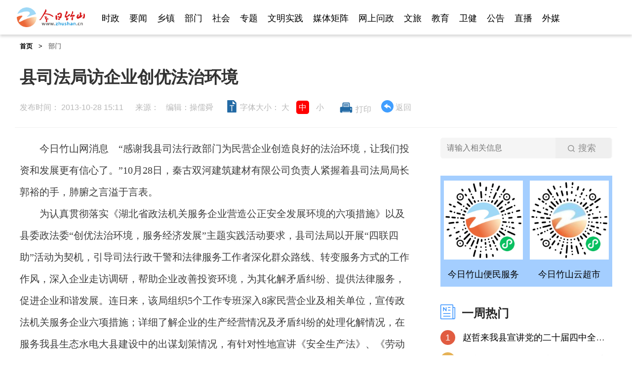

--- FILE ---
content_type: text/html;charset=UTF-8
request_url: http://www.zhushan.cn/p/110325.html
body_size: 7757
content:
<!DOCTYPE html PUBLIC "-//W3C//DTD XHTML 1.0 Transitional//EN" "http://www.w3.org/TR/xhtml1/DTD/xhtml1-transitional.dtd">
<html xmlns="http://www.w3.org/1999/xhtml">

<head>
    <meta http-equiv="Content-Type" content="text/html; charset=utf-8" />
    <title>县司法局访企业创优法治环境</title>
    <meta name="viewport" content="width=device-width,initial-scale=1.0" />
    <meta http-equiv="X-UA-Compatible" content="ie=edge" />
    <meta name="description" content="部门 今日竹山 竹山新闻 " />
    <meta name="keywords" content="今日竹山部门" />
    <link rel="stylesheet" href="http://static.rmzx.zhushan.cn/pc/css/base.css"/>
    <link rel="stylesheet" href="http://static.rmzx.zhushan.cn/pc/css/newsContent.css" />
    <link rel="stylesheet" href="http://static.rmzx.zhushan.cn/pc/swiper/idangerous.swiper.css"/>

    <link rel="stylesheet" href="http://static.rmzx.zhushan.cn/pc/static/iconfont/iconfont/iconfont.css">
    <script type="text/javascript" src="http://static.rmzx.zhushan.cn/pc/js/jq.js"></script>
    <script src="http://static.rmzx.zhushan.cn/pc/swiper/idangerous.swiper.js"></script>
    <script src="http://static.rmzx.zhushan.cn/pc/js/jquery.share.min.js"></script>
    <script src="http://static.rmzx.zhushan.cn/pc/static/iconfont/iconfont.js"></script>
    <script src="http://static.rmzx.zhushan.cn/pc/js/jquery.SuperSlide.2.1.3.js"></script>

    <style>
        .bianmin-icon{width:30px;height:30px;fill:currentColor;overflow:hidden;vertical-align:sub;color:#FF5757;}
        .nnewscontet-share .bianmin-icon:first-child{color:#3DBE5B !important;}
        .nnewscontet-share .bianmin-icon:last-child{color:#21B3F7;}
    </style>
    <script>
        var _hmt = _hmt || [];
        (function() {
        var hm = document.createElement("script");
        hm.src = "https://hm.baidu.com/hm.js?a5c77fe9d2c0b873051a941e54938963";
        var s = document.getElementsByTagName("script")[0]; 
        s.parentNode.insertBefore(hm, s);
        })();
        if(/Android|webOS|iPhone|iPod|BlackBerry/i.test(navigator.userAgent)){
            var href = window.location.href;
            var detailHref = "http://www.zhushan.cn/app#/pages/news/nescontent?code="; 
            var code = href.substring(href.lastIndexOf('/')+1,href.lastIndexOf('.'));
            window.location.href = detailHref+ code;
        }
    </script>
</head>

<body>
    <!-- 头部 -->
    <!-- nav -->
<div class="newscont-nav">
    <div class="newscont_content">
        <div class="newscont-img f-l">
            <a href="/" target="_blank">
                <img src="http://static.rmzx.zhushan.cn/pc/static/image/logo.png" width="197" height="57"
                     alt="今日竹山网 竹山新闻网 竹山网 竹山论坛 竹山社区 竹山 竹山新闻门户" title="今日竹山网 竹山新闻网 竹山网 竹山论坛 竹山社区 竹山 竹山新闻门户" />
            </a>
        </div>
        <ul class="newscont-list f-l">
            <li>
                <a href="/app/political/" class="h18">时政</a>
            </li>
            <li>
                <a href="/yaowen/" class="h18">要闻</a>
            </li>
            <li>
                <a href="/xiangzhen/" class="h18">乡镇</a>
            </li>
            <li>
                <a href="/bumen/" class="h18">部门</a>
            </li>
            <li>
                <a href="/shehui/" class="h18">社会</a>
            </li>
            <li>
                <a href="/zhuanti/index.html" class="h18">专题</a>
            </li>
            <li>
                <a href="/wenmingshijian/" class="h18">文明实践</a>
            </li>
            <li>
                <a href="/meitijuzhen/" class="h18">媒体矩阵</a>
            </li>
            <li>
                <a href="https://www.shiyan.gov.cn/gzcy/wswz/lygk/" class="h18">网上问政</a>
            </li>
            <li>
                <a href="/wenlv/" class="h18">文旅</a>
            </li>
            <li>
                <a href="/jiaoyu/" class="h18">教育</a>
            </li>
            <li>
                <a href="/wenjian/" class="h18">卫健</a>
            </li>
            <li>
                <a href="/gonggao/" class="h18">公告</a>
            </li>
            <li>
                <a href="/zhibo/" class="h18">直播</a>
            </li>
            <li>
                <a href="/waimai/" class="h18">外媒</a>
            </li>
            <li>
                <a href="/zhushanyanjiu/" class="h18">竹山研究</a>
            </li>
            <li>
                <a href="/fengyazhushan/" class="h18">风雅竹山</a>
            </li>
            <li>
                <a href="https://zsbm.zsrmzx.cn/#/" class="h18">便民服务</a>
            </li>
        </ul>
        <div class="newscont-right f-r">
            <ul>
                <li class="newscont_tg-zf">
                    <a href="http://www.zhushan.gov.cn/" target="_blank">
                        <svg class="icon zszfwbak" aria-hidden="true">
                            <use xlink:href="#icon-zhushanwang1-copy"></use>
                        </svg>
                        <span>竹山政府网</span>
                    </a>
                </li>
                <li class="newscont_tg">
                    <a href="http://www.zhushan.cn/pc/tougao/newssubmiss.html" target="_blank">
                        <svg class="icon zszfwbak" aria-hidden="true">
                            <use xlink:href="#icon-bianji"></use>
                        </svg>
                        <span>投稿</span>
                    </a>
                </li>
            </ul>
        </div>
    </div>
</div>
<script>
    var web_gray = 0;
    if(web_gray == 1){
        document.getElementsByTagName("html")[0].style.filter = 'grayscale(1)';
    }
</script>

    <div class="detail-top h16">
        <a href="/" target="_blank">首页</a>
        <span style="margin:0 8px">></span>
        <span style="color:#8e8e8e">部门</span>
    </div>
    <!-- 文章title -->
    <div class="newscont-content content">
        <div class="newscontent-title">
            <span class="h38">县司法局访企业创优法治环境</span>
        </div>
        <div class="newscontent-fbtitle">
            <span class="h32"></span>
        </div>
        <div class="nnewscontet-share h18">
            <!--<div class="f-l share">
                <span class="f-l">分享到:</span>
                <div id="share-2"></div>
            </div>-->
            <div cache style="line-height: 30px;  " class="f-l">
                    <span>发布时间：  2013-10-28 15:11 </span>
                <span style="margin:  0 10px;">来源：</span>
                <span>编辑：操儒舜</span>
            </div>
            <div style="line-height: 30px;">
                <div class="f-l" style="margin-left:15px">
                    <svg class="icon content_tb" aria-hidden="true">
                        <use xlink:href="#icon-a-jianqudingceng1"></use>
                    </svg>
                    <span class="font_size_change">字体大小：
                        <span class="change_span" data-size="22">大</span>
                        <span class="change_span active" data-size="18">中</span>
                        <span class="change_span" data-size="16">小</span>
                    </span>
                </div>
                <div class="f-l" style="margin: 0 10px;cursor: pointer" id="contentPrint">
                    <svg class="icon content_tb_dy" aria-hidden="true">
                        <use xlink:href="#icon-lianxi2hebing_dayin"></use>
                    </svg>
                    <span>打印</span>
                </div>
                <div class="fanhui" style="cursor: pointer;">
                    <svg class="icon content_tb" aria-hidden="true">
                        <use xlink:href="#icon-fanhui_1"></use>
                    </svg>
                    <span>返回</span>
                </div>
            </div>
        </div>

    </div>
    <!-- 文章内容 -->
    <div class="article-content content">
        <div class="article-content-lf f-l">
            <div class="artice-content-top h20">
                <div class="artice-content-p">
                        <p>　　今日竹山网消息　&ldquo;感谢我县司法行政部门为民营企业创造良好的法治环境，让我们投资和发展更有信心了。&rdquo;10月28日，秦古双河建筑建材有限公司负责人紧握着县司法局局长郭裕的手，肺腑之言溢于言表。<br />
　　为认真贯彻落实《湖北省政法机关服务企业营造公正安全发展环境的六项措施》以及县委政法委&ldquo;创优法治环境，服务经济发展&rdquo;主题实践活动要求，县司法局以开展&ldquo;四联四助&rdquo;活动为契机，引导司法行政干警和法律服务工作者深化群众路线、转变服务方式的工作作风，深入企业走访调研，帮助企业改善投资环境，为其化解矛盾纠纷、提供法律服务，促进企业和谐发展。连日来，该局组织5个工作专班深入8家民营企业及相关单位，宣传政法机关服务企业六项措施；详细了解企业的生产经营情况及矛盾纠纷的处理化解情况，在服务我县生态水电大县建设中的出谋划策情况，有针对性地宣讲《安全生产法》、《劳动合同法》等法律法规；组织开展座谈，征求企业和相关单位对司法行政部门在执法、服务和管理工作中的意见或建议。（程贤珍）<br />
&nbsp;</p>
                </div>
            </div>
            <div class="artice-content-bot">
                <div class="article-hot">
                    <div class="title">
                        <img src="http://static.rmzx.zhushan.cn/pc/static/image/newsimg.png" alt="相关新闻">
                        <span class="list-h32 ml-10">相关新闻</span>
                    </div>
                    <ul class="article-list h20">
                    </ul>
                </div>
            </div>
        </div>

        <div class="article-content-fr f-r">
            <div class="article-search">
                <form action="/search/index.html" method="get" name="searchform" id="searchform">
                    <input name="keyboard" type="text" size="32" id="keyboard" class="sb-search-input search1" placeholder="请输入相关信息" />
                    <input type="submit" class="sb-search-submit search2 h18" value="搜索" />
                </form>
                <span class="icon_search"></span>
            </div>
            <!--  图片共用  -->
            <div class="other-list-cen article-banner">
    <div class="lf">
            <img src="http://static.zhushan.rzv7.com/file/upload/240304195839_1629.jpg" alt="今日竹山便民服务">
        <span class="h18">今日竹山便民服务</span>
    </div>
    <div class="lf">
            <img src="http://static.zhushan.rzv7.com/file/upload/240304195838_8885.jpg" alt="今日竹山云超市">
        <span class="h18">今日竹山云超市</span>
    </div>
</div>
            <!--  一周热闻  -->
            <div class="article-hot">
    <div class="title">
        <img src="http://static.rmzx.zhushan.cn/pc/static/image/newsimg.png" alt="">
        <span class="list-h32 ml-10">一周热门</span>
    </div>
    <ul class="article-list h20">
        <li class="frist-child">
            <a href="/p/251134112.html" target="_blank">
                <span>1</span>
                <text class="pl-10">赵哲来我县宣讲党的二十届四中全会精神</text>
            </a>
        </li>
        <li class="frist-child">
            <a href="/p/251234255.html" target="_blank">
                <span>2</span>
                <text class="pl-10">大庙乡：抓好烟叶管护 助农增收致富</text>
            </a>
        </li>
        <li class="frist-child">
            <a href="/p/251234202.html" target="_blank">
                <span>3</span>
                <text class="pl-10">竹山-大湾区重点产业对接大会在深圳市福田区举行</text>
            </a>
        </li>
        <li class="frist-child">
            <a href="/p/251234240.html" target="_blank">
                <span>4</span>
                <text class="pl-10">学习贯彻党的二十届四中全会精神市委宣讲团竹山报告会举行</text>
            </a>
        </li>
        <li class="frist-child">
            <a href="/p/251134116.html" target="_blank">
                <span>5</span>
                <text class="pl-10">张澍调研我县乡村振兴和基层治理工作</text>
            </a>
        </li>
        <li class="frist-child">
            <a href="/p/251234259.html" target="_blank">
                <span>6</span>
                <text class="pl-10">县政府常务会议召开</text>
            </a>
        </li>
        <li class="frist-child">
            <a href="/p/251134129.html" target="_blank">
                <span>7</span>
                <text class="pl-10">周智勇调研我县矿山安全生产工作</text>
            </a>
        </li>
        <li class="frist-child">
            <a href="/p/251234245.html" target="_blank">
                <span>8</span>
                <text class="pl-10">刘永来我县宣讲党的二十届四中全会精神</text>
            </a>
        </li>
        <li class="frist-child">
            <a href="/p/251134104.html" target="_blank">
                <span>9</span>
                <text class="pl-10">竹山新闻｜2025年11月27日</text>
            </a>
        </li>
        <li class="frist-child">
            <a href="/p/251134109.html" target="_blank">
                <span>10</span>
                <text class="pl-10">县委常委会会议召开</text>
            </a>
        </li>
    </ul>
</div>
            <!--  视频共用  -->
            <div class="other-list-bot">
    <div class="title">
        <img src="http://static.rmzx.zhushan.cn/pc/static/image/vedioimg.png">
        <span class="list-h32 ml-5"><a href="/c/24030116130078/" target="_blank">视频</a></span>
    </div>
    <div class="bot">
        <a href="/p/251234424.html" target="_blank" alt="竹山新闻｜2025年12月4日" title="竹山新闻｜2025年12月4日">
                <img src="http://oss.rmzx.zhushan.cn/file/20251205/251205150533_9467.png?x-oss-process=style/img_218_auto" alt="竹山新闻｜2025年12月4日" title="竹山新闻｜2025年12月4日">
            <span class="h18">竹山新闻｜2025年12月4日</span>
        </a>
    </div>
    <div class="bot">
        <a href="/p/251234276.html" target="_blank" alt="竹山新闻｜2025年12月2日" title="竹山新闻｜2025年12月2日">
                <img src="http://oss.rmzx.zhushan.cn/file/20251203/251203083539_9995.png?x-oss-process=style/img_218_auto" alt="竹山新闻｜2025年12月2日" title="竹山新闻｜2025年12月2日">
            <span class="h18">竹山新闻｜2025年12月2日</span>
        </a>
    </div>
    <div class="bot">
        <a href="/p/251234233.html" target="_blank" alt="竹山新闻｜2025年12月1日" title="竹山新闻｜2025年12月1日">
                <img src="http://oss.rmzx.zhushan.cn/file/20251202/251202090127_8347.jpg?x-oss-process=style/img_218_auto" alt="竹山新闻｜2025年12月1日" title="竹山新闻｜2025年12月1日">
            <span class="h18">竹山新闻｜2025年12月1日</span>
        </a>
    </div>
    <div class="bot">
        <a href="/p/251234236.html" target="_blank" alt="竹山新闻｜2025年11月28日" title="竹山新闻｜2025年11月28日">
                <img src="http://oss.rmzx.zhushan.cn/file/20251202/251202091525_7960.jpg?x-oss-process=style/img_218_auto" alt="竹山新闻｜2025年11月28日" title="竹山新闻｜2025年11月28日">
            <span class="h18">竹山新闻｜2025年11月28日</span>
        </a>
    </div>
</div>
        </div>

    </div>

    <!-- 媒体矩阵 -->
    <!-- 媒体矩阵 -->
<!--<div class="clearfix"></div>-->
<div class="newspro content pt-60">
    <div class="newsprolf f-l"></div>
    <div class="newsprocen f-l h42" style="color:  #3D3D3D;">媒体矩阵</div>
    <div class="newsprofr f-r"></div>
</div>
<div class="clearfix"></div>
<!-- 媒体矩阵板块 -->
<div class="mediapart content pt-40 clearfix">
    <div class="mediapart-top">
        <div class="bd" style="width: 100%;">
            <ul class="f-l mediapart-topul">
                <li class="f-l mediapart-topli">
                    <div class="mediapart-topliimg">
                                <img src="http://oss.rmzx.zhushan.cn/file/upload/20240410/240410115135_8654.png" alt="竹山人大网手机版">
                    </div>
                    <div>
                        <span class="h18">竹山人大网手机版</span>
                    </div>
                </li>
                <li class="f-l mediapart-topli">
                    <div class="mediapart-topliimg">
                                <img src="http://static.zhushan.rzv7.com/file/upload/240305115558_4308.png" alt="竹山便民服务">
                    </div>
                    <div>
                        <span class="h18">竹山便民服务</span>
                    </div>
                </li>
                <li class="f-l mediapart-topli">
                    <div class="mediapart-topliimg">
                                <img src="http://static.zhushan.rzv7.com/file/upload/240305115558_2817.png" alt="竹山特产云超市">
                    </div>
                    <div>
                        <span class="h18">竹山特产云超市</span>
                    </div>
                </li>
                <li class="f-l mediapart-topli">
                    <div class="mediapart-topliimg">
                                <img src="http://static.zhushan.rzv7.com/file/upload/mediapart01_240222215538_8335.png" alt="今日竹山报">
                    </div>
                    <div>
                        <span class="h18">今日竹山报</span>
                    </div>
                </li>
                <li class="f-l mediapart-topli">
                    <div class="mediapart-topliimg">
                                <img src="http://static.zhushan.rzv7.com/file/upload/mediapart01_240222215538_8335.png" alt="今日竹山网站手机版">
                    </div>
                    <div>
                        <span class="h18">今日竹山网站手机版</span>
                    </div>
                </li>
                <li class="f-l mediapart-topli">
                    <div class="mediapart-topliimg">
                                <img src="http://static.zhushan.rzv7.com/file/upload/240305115421_2561.png" alt="云上竹山客户端">
                    </div>
                    <div>
                        <span class="h18">云上竹山客户端</span>
                    </div>
                </li>
                <li class="f-l mediapart-topli">
                    <div class="mediapart-topliimg">
                                <img src="http://static.zhushan.rzv7.com/file/upload/240305115422_7876.png" alt="竹山新闻微信公众号">
                    </div>
                    <div>
                        <span class="h18">竹山新闻微信公众号</span>
                    </div>
                </li>
                <li class="f-l mediapart-topli">
                    <div class="mediapart-topliimg">
                                <img src="http://static.zhushan.rzv7.com/file/upload/mediapart01_240222215538_8335.png" alt="竹山融媒+微信公众号">
                    </div>
                    <div>
                        <span class="h18">竹山融媒+微信公众号</span>
                    </div>
                </li>
                <li class="f-l mediapart-topli">
                    <div class="mediapart-topliimg">
                                <img src="http://static.zhushan.rzv7.com/file/upload/mediapart01_240222215538_8335.png" alt="今日竹山微信公众号">
                    </div>
                    <div>
                        <span class="h18">今日竹山微信公众号</span>
                    </div>
                </li>
            </ul>
        </div>

    </div>
    <div class="mediapart-bot">
        <ul class="f-l mediapart-botul">
                <li class="f-l mediapart-botli">
                    
                        <div class="mediapart-botliimg">
                                <a href="http://www.zhushan.cn/p/250117859.html" target="_blank">
                                <img src="http://oss.rmzx.zhushan.cn/file/20250121/250121104655_5492.png" alt="今日竹山网举报受理和处置管理办法">
                                </a>
                        </div>
                        <div>
                            <span>今日竹山网举报受理和处置管理办法</span>
                        </div>
                    
                </li>
                <li class="f-l mediapart-botli">
                    
                        <div class="mediapart-botliimg">
                                <a href="https://www.12377.cn/" target="_blank">
                                <img src="http://static.zhushan.rzv7.com/file/upload/mediapartbot08_240222220456_7867.png" alt="中国互联网违法和不良信息举报中心">
                                </a>
                        </div>
                        <div>
                            <span>中国互联网违法和不良信息举报中心</span>
                        </div>
                    
                </li>
                <li class="f-l mediapart-botli">
                    
                        <div class="mediapart-botliimg">
                                <a href="https://www.12377.cn/jbxzxq/64d38691937611ebb858c9da04cf59d3_web.html?spm=zm1033-001.0.0.1.VNFbrU&smallHarmType=64d38691937611ebb858c9da04cf59d3" target="_blank">
                                <img src="http://static.zhushan.rzv7.com/file/upload/mediapartbot7_240222220456_6211.png" alt="涉历史虚无主义有害信息举报专区">
                                </a>
                        </div>
                        <div>
                            <span>涉历史虚无主义有害信息举报专区</span>
                        </div>
                    
                </li>
                <li class="f-l mediapart-botli">
                    
                        <div class="mediapart-botliimg">
                                <a href="http://jubao.py.cnhubei.com/hbjb.html" target="_blank">
                                <img src="http://static.zhushan.rzv7.com/file/upload/mediapartbot6_240222220456_6355.png" alt="湖北省互联网违法和不良记录举报平台">
                                </a>
                        </div>
                        <div>
                            <span>湖北省互联网违法和不良记录举报平台</span>
                        </div>
                    
                </li>
                <li class="f-l mediapart-botli">
                    
                        <div class="mediapart-botliimg">
                                <a href="" target="_blank">
                                <img src="http://static.zhushan.rzv7.com/file/upload/mediapartbot04_240222220254_6444.png" alt="违法和不良信息 举报电话0719-4224351">
                                </a>
                        </div>
                        <div>
                            <span>违法和不良信息 举报电话0719-4224351</span>
                        </div>
                    
                </li>
                <li class="f-l mediapart-botli">
                    
                        <div class="mediapart-botliimg">
                                <a href="https://www.12377.cn/jbxzxq/zpljbxzxq.html?spm=zm1033-001.0.0.1.VNFbrU" target="_blank">
                                <img src="http://static.zhushan.rzv7.com/file/upload/mediapartbot3_240222220205_3595.png" alt="电信诈骗举报专区">
                                </a>
                        </div>
                        <div>
                            <span>电信诈骗举报专区</span>
                        </div>
                    
                </li>
                <li class="f-l mediapart-botli">
                    
                        <div class="mediapart-botliimg">
                                <a href="https://www.12377.cn/jbxzxq/sql_web.html" target="_blank">
                                <img src="http://static.zhushan.rzv7.com/file/upload/mediapartbot10t_240222220033_5421.png" alt="举报平台涉企侵权举报专区">
                                </a>
                        </div>
                        <div>
                            <span>举报平台涉企侵权举报专区</span>
                        </div>
                    
                </li>
        </ul>
    </div>
</div>

<script>
    $(".mediapart-top").slide({ mainCell: ".bd ul", autoPage: true, effect: "leftLoop", autoPlay: true, vis: 8 });
</script>
    <!-- 友情链接 -->
    <!-- 友情链接 -->
<div class="yqllink content clearfix mt-30">
    <div class="yqllink-title">
        <span class="h32">友情链接</span>
        <span class="newstitlT"></span>
    </div>
    <div class="yqlink-list">
            <a href="https://www.chinanews.com/"  target="_blank" title="中新社" class="h20">中新社</a>
            <a href="http://www.people.com.cn/"  target="_blank" title="人民网" class="h20">人民网</a>
            <a href="http://www.cnhubei.com/"  target="_blank" title="荆楚网" class="h20">荆楚网</a>
            <a href="http://www.10yan.com/"  target="_blank" title="秦楚网" class="h20">秦楚网</a>
            <a href="https://gyl.lvsongshisuyuan.com/"  target="_blank" title="绿松石供应链平台" class="h20">绿松石供应链平台</a>
            <a href="http://www.shiyanhospital.com/index.jsp"  target="_blank" title="十堰市人民医院" class="h20">十堰市人民医院</a>
    </div>
</div>
    <!-- 底部 -->
    <!-- 关于我们 -->
<div class="footer">
    <div class="footer-container">
        <span class="h18"><a href="http://admin.rmzx.zhushan.cn/admin_rz" target="_blank" class="Login_ht">今日竹山</a> 版权所有 未经允许严禁复制本站</span>
        <span class="h18"> 主管：竹山县委宣传部 | 主办：竹山县融媒体中心 | 关于我们 | 本站法律顾问 张楷文 孙长东</span>
        <span class="h18">
            <span style="display: inline-block;">
                <svg class="icon" aria-hidden="true">
                    <use xlink:href="#icon-QQ"></use>
                </svg>
            </span> 
            业务QQ：2274571052
            <span style="display: inline-block;padding-left: 15px;">
                <svg class="icon" aria-hidden="true">
                    <use xlink:href="#icon-dianhua1"></use>
                </svg>
            </span>
            电话：0719—4226908
            <span style="display: inline-block;padding-left: 15px;">
                <svg class="icon" aria-hidden="true">
                    <use xlink:href="#icon-youxiang"></use>
                </svg>
            </span>
            E-mail：2274571052@qq.com
            <span style="display: inline-block;padding-left: 15px;">
                <svg class="icon" aria-hidden="true">
                    <use xlink:href="#icon-dizhi"></use>
                </svg>
            </span>
            地址：湖北竹山城关镇振武路22号
        </span>
        <span class="h18"><a href="https://beian.miit.gov.cn/#/Integrated/recordQuery" target="_blank">鄂ICP备2020022048号</a> 鄂新网备0904号 鄂公网安备42032302000112号</span>
        <span class="h18"><a href="http://static.rmzx.zhushan.cn/pc/static/image/xkzh.jpg" target="_blank">许可证号:117420028</a></span>

    </div>
</div>

<script>

    function confirmAway(href) {
        if (!confirm('您正在离开本站！')) {
            window.event.returnValue = false;
        } else {
            window.open(href);
        }
    }

    function confirmBmAway(href){
        if (!confirm('您正在离开本站！')) {
            window.event.returnValue = false;
        } else {
            var width = 428;
            var height = 926;
            var screenWidth = window.screen.width;
            var screenHeight = window.screen.height;
            var left = Math.round((screenWidth - width) / 2);
            var top = Math.round((screenHeight - height) / 2);
            window.open(href,"_blank","width=428,height=926,left="+left+",top="+top+",location=no");
        }
    }


    $(document).ready(function () {
        $("a").each(function () {
            var a_url = $(this).attr("href");
            if(!a_url){
                return;
            }
            if(a_url.indexOf("zsbm.") != -1){
                //当链接为外站地址时
                var confirmBmAway = "confirmBmAway('" + a_url + "');return false;";
                //去除掉链接地址
                $(this).attr("href", "javascript:void(0);");
                $(this).attr("onclick", confirmBmAway);
            } else if (
                a_url != undefined &&
                a_url != null &&
                a_url.length != 0 &&
                a_url.indexOf("www.zhushan.cn") < 0 &&
                a_url.indexOf("zhushan.cn") < 0 &&
                a_url.indexOf("javascript:") < 0 &&
                a_url.indexOf("./") != 0 &&
                a_url.indexOf("/") != 0 &&
                a_url.indexOf("../") != 0 &&
                a_url.indexOf("index") != 0) {
                //当链接为外站地址时
                var confirmAway = "confirmAway('" + a_url + "');return false;";
                //去除掉链接地址
                $(this).attr("href", "javascript:void(0);");
                $(this).attr("onclick", confirmAway);
            } else if (a_url.indexOf("admin.rmzx.zhushan.cn") > 0){
                var openUrl = "openUrl('" + a_url + "');return false;";
                $(this).attr("href", "javascript:void(0);");
                $(this).attr("onclick", openUrl);
            }
        });
    });
    function openUrl(url){
        window.open(url);
    }
    
</script>
</body>

</html>
<script>
    $('#share-2').share({sites: ['wechat', 'weibo', 'qq']});

    $('.fanhui').on('click', function (e) {
        window.history.go(-1);
    });

    $('#contentPrint').on('click', function (e) {
        window.print();
    });

    $('.change_span').on('click', function (e) {
        var size = e.target.dataset.size
        $(this).addClass("active").siblings().removeClass('active');
        $("#editWrap").css("font-size",size+"px");
        $('.artice-content-p p').css("font-size",size+"px");
        $('.artice-content-p p span').css("font-size",size+"px");
    });

    $("video").bind("contextmenu",function(){//取消右键事件
        return false;
    });
</script>

--- FILE ---
content_type: text/css
request_url: http://static.rmzx.zhushan.cn/pc/css/base.css
body_size: 5400
content:
@charset "utf-8";
*{word-wrap:break-word}
body,button,dd,dl,dt,fieldset,form,h1,h2,h3,h4,h5,h6,hr,html,iframe,input,li,ol,p,pre,td,textarea,th,ul{margin:0;padding:0}
dl,ol,ul{list-style-type:none}
html{font-family:sans-serif;-webkit-text-size-adjust:100%;-ms-text-size-adjust:100%;-webkit-tap-highlight-color:transparent}
address,caption,cite,code,dfn,em,th,var{font-style:normal;font-weight:400}
button,input,optgroup,option,select,textarea{font-family:inherit;font-size:inherit;font-style:inherit;font-weight:inherit}
button,input{overflow:visible;vertical-align:middle;outline:0}
input[type=submit],input[type=reset],input[type=button],input[type=text],input[type=password]{-webkit-appearance:none;outline:0}
body,button,input,select,td,textarea,th{font-family:"微软雅黑","宋体","Microsoft Yahei","Hiragino Sans GB","Helvetica Neue",Helvetica,tahoma,arial,"WenQuanYi Micro Hei",Verdana,sans-serif,"\5B8B\4F53";font-size:12px;color:#333;-webkit-font-smoothing:antialiased;-moz-osx-font-smoothing:grayscale}
body{line-height:1.6;position:relative;background-attachment:fixed;}
h1,h2,h3,h4,h5,h6{font-size:100%}
a{text-decoration:none;cursor:pointer;color: #000;}
a:hover{text-decoration:underline;color:#2589ff;}
a.ie6:hover{zoom:1}
a:focus{outline:0}
a:active,a:hover{outline:0}
:focus{outline:0}
sub,sup{vertical-align:baseline}
button,input[type=submit],input[type=button]{line-height:normal !important}
img{border:0;vertical-align:middle}
a img,img{-ms-interpolation-mode:bicubic;}
address,article,aside,details,figcaption,figure,footer,header,hgroup,legend,menu,nav,section{display:block;margin:0;padding:0}
time{display:inline}
audio,canvas,video{display:inline-block}
audio:not([controls]){display:none}
legend{width:100%;margin-bottom:20px;font-size:21px;line-height:40px;border:0;border-bottom:1px solid #e5e5e5}
legend small{font-size:15px;color:#999}
svg:not(:root){overflow:hidden}
fieldset{border-width:0;padding:.35em .625em .75em;margin:0 2px;border:1px solid silver}
input[type=number]::-webkit-inner-spin-button,input[type=number]::-webkit-outer-spin-button{height:auto}
input[type=search]{-webkit-appearance:textfield}
input[type=search]::-webkit-search-cancel-button,input[type=search]::-webkit-search-decoration{-webkit-appearance:none}
.cl:after,.clearfix:after{content:"\20";display:block;height:0;clear:both;visibility:hidden}
.cl,.clearfix{zoom:1;overflow:hidden;}
.container{padding-right:15px;padding-left:15px;margin-right:auto;margin-left:auto}
.container-fluid{padding-right:15px;padding-left:15px;margin-right:auto;margin-left:auto}
h1,h2,h3,h4,h5,h6{font-weight:500;line-height:1.1;color:inherit}
h1 .small,h1 small,h2 .small,h2 small,h3 .small,h3 small,h4 .small,h4 small,h5 .small,h5 small,h6 .small,h6 small{font-weight:400;line-height:1;color:#999}
h1,h2,h3{padding-top:20px;padding-bottom:10px}
h1 .small,h1 small,h2 .small,h2 small,h3 .small,h3 small{font-size:65%}
h4,h5,h6{margin-top:10px;margin-bottom:10px}
h4 .small,h4 small,h5 .small,h5 small,h6 .small,h6 small{font-size:75%}
h1{font-size:36px}
h2{font-size:30px}
h3{font-size:24px}
h4{font-size:18px}
h5{font-size:14px}
h6{font-size:12px}
code,kbd,pre,samp{font-family:monospace,serif;font-size:1em}
.mt-5{margin-top:5px}
.mt-10{margin-top:10px}
.mt-15{margin-top:15px}
.mt-20{margin-top:20px}
.mt-25{margin-top:25px}
.mt-35{margin-top:35px}
.mt-40{margin-top:40px}
.mt-50{margin-top:50px}
.mt-60{margin-top:60px}
.mt-70{margin-top:70px}
.mb-5{margin-bottom:5px}
.mb-10{margin-bottom:10px}
.mb-15{margin-bottom:15px}
.mb-20{margin-bottom:20px}
.mb-30{margin-bottom:30px}
.mb-40{margin-bottom:40px}
.mb-50{margin-bottom:50px}
.ml-5{margin-left:5px}
.ml-10{margin-left:10px}
.ml-15{margin-left:15px}
.ml-20{margin-left:20px}
.ml-30{margin-left:30px}
.ml-40{margin-left:40px}
.ml-50{margin-left:50px}
.mr-5{margin-right:5px}
.mr-10{margin-right:10px}
.mr-15{margin-right:15px}
.mr-28{margin-right:28px}
.ml-34{margin-left:34px}
.mr-20{margin-right:20px}
.mr-30{margin-right:30px}
.mr-40{margin-right:40px}
.mr-50{margin-right:50px}
.pt-5{padding-top:5px}
.pt-10{padding-top:10px}
.pt-15{padding-top:15px}
.pt-20{padding-top:20px}
.pt-25{padding-top:25px}
.pt-30{padding-top:30px}
.pt-40{padding-top:40px}
.pt-50{padding-top:50px}
.pt-60{padding-top:60px}
.pb-5{padding-bottom:5px}
.pb-10{padding-bottom:10px}
.pb-15{padding-bottom:15px}
.pb-20{padding-bottom:20px}
.pb-25{padding-bottom:25px}
.pb-30{padding-bottom:30px}
.pl-5{padding-left:5px}
.pl-10{padding-left:10px}
.pl-15{padding-left:15px}
.pl-20{padding-left:20px}
.pl-25{padding-left:25px}
.pl-30{padding-left:30px}
.pr-5{padding-right:5px}
.pr-10{padding-right:10px}
.pr-15{padding-right:15px}
.pr-20{padding-right:20px}
.pr-25{padding-right:25px}
.pr-30{padding-right:30px}
.pd-5{padding:5px}
.pd-10{padding:10px}
.pd-15{padding:15px}
.pd-20{padding:20px}
.pd-25{padding:25px}
.pd-30{padding:30px}
.pd-40{padding:40px}
.bk-gray{border:solid 1px #eee}
.lh-16{line-height:16px}
.lh-18{line-height:18px}
.lh-20{line-height:20px}
.lh-22{line-height:22px}
.lh-24{line-height:24px}
.lh-26{line-height:26px}
.lh-28{line-height:28px}
.lh-30{line-height:30px}
.l16{line-height:16px}
.l18{line-height:18px}
.l20{line-height:20px}
.l22{line-height:22px}
.l-24{line-height:24px}
.l-26{line-height:26px}
.l-28{line-height:28px}
.l-30{line-height:30px}
.f-l,.l{float:left !important}
.f-r,.r{float:right !important}
.cl:after,.clearfix:after{content:"\20";display:block;height:0;clear:both;visibility:hidden}
a:hover{text-decoration:none;cursor:pointer}

.icon {width: 1em; height: 1em;vertical-align: -0.15em;fill: currentColor;overflow: hidden;}






/* 头部 */
.newwm{background-color:#f5f5f5;height:111px;}
.newsad-text{text-align:center;}
.newsad-text .top{width:100%;background-color: #f5f5f5;}
.newsad-text .top a{font-weight:bold;text-align:center;color:#ff0000;text-overflow:ellipsis;/*white-space:nowrap;overflow:hidden;*/display: block;}
.newstop{box-sizing:border-box;padding:15px 0px;height:100px;line-height: 65px;}
.newsleft .newsleft-span{font-weight:normal;letter-spacing:0em;margin-left:15px;font-size:22px !important;color:#000;}
.newsleft-span{width:12%;}
.newsleft .newsleft-span-col{color:#ff0000;}
.newstel{font-size:16px;font-weight:normal;letter-spacing:0em;color:#767676;}
.searchT{margin-left:5px;position:relative;}

/* 导航 */
.content{margin:0 auto;position:relative;}
.detail-top{margin:0 auto;position:relative;}
.newsnav{width: 1600px;margin: 0 auto;height:90px;line-height:90px;background-color:#2589ff;color:#fff;min-width:1200px;}
.newsnavclass .newsnavclass-ui{ width:100%;}
#newsnavclass-li{clear:both;}
.mediapart-top .bd ul{overflow:hidden;zoom:1;}
.newstop-iconfont{text-align:right;}
.newstop-iconfont .newstop-text{font-size:16px;font-weight:normal;color:#3d3d3d;vertical-align:middle;padding-left: 5px;}
.newstop-iconfont a{margin:0 8px;}
.w100{width:100%;}
.w60{width:60%;}
.w75{width:75%;text-overflow:ellipsis;overflow:hidden;word-break:break-all;white-space:nowrap;}
.w30{width:30%;margin:0 auto;text-align:center;text-overflow:ellipsis;overflow:hidden;word-break:break-all;white-space:nowrap;}
.w50{text-overflow:ellipsis;overflow:hidden;word-break:break-all;white-space:nowrap;width:55%;}

.newsbg1{overflow: hidden;}
.zszfw{width: 24px;height: 24px;vertical-align: -0.7em;}
.tougao{width: 24px;height: 24px;vertical-align: -0.7em;}
.tougao_bg{background-color: #2589FF;padding:8px 25px;border-radius: 20px;}
.newstop-iconfont .newstop-text1{color:#ffffff;}
/* 媒体矩阵 */
.mediapart-top{width:100%;overflow:hidden;position:relative;}
.mediapart-top .bd{width:100%;}
.mediapart-top .bd ul{overflow:hidden;zoom:1;}
.mediapart-topul{width:2325px;overflow:hidden;padding:0px;margin:0px;left:-2904px}
.newspro .newsprocen{font-weight:bold;color:#2589ff;line-height:0px;}
.newspro .newsprofr{width:43%;height:13.5px;background:url(/pc/static/image/solidfr.png);background-repeat:no-repeat;background-size:100% 100%;}
.mediapart{box-sizing:border-box;}
.mediapart-topul .mediapart .mediapart-top{clear:both;}
.mediapart-topli span{font-weight:normal;text-align:center;color:#3D3D3D;line-height:45px;}
.mediapart-topliimg img{width:100%;height:100%;object-fit:contain;}
.mediapart .mediapart-bot{box-sizing:border-box;clear:both;}
.mediapart-bot .mediapart-botul{width:100%;display: flex;justify-content: center;}
.mediapart-botli{width:10%;text-align:center;    margin: 0 1.2%;}
.mediapart-botli:nth-child(4n+8) {margin-right: 0px;}
.mediapart-botli span{font-size:16px;text-align:center;color:#3D3D3D;line-height:20px;}
.mediapart-bot .mediapart-botliimg{width:85px;height:85px;border-radius:10px;overflow:hidden;margin:0 auto;margin-bottom:15px;}
.mediapart-botliimg img{width:100%;height:100%;}
.newspro .newsprolf{width:43%;height:13.5px;background:url(/pc/static/image/solidlf.png);background-repeat:no-repeat;background-size:100% 100%;}
.mediapart-top{width:100%;overflow:hidden;position:relative;}

/* 友情链接 */
.newstitlT{position:absolute;content:" ";background:#2589FF;width:70px;height:4px;bottom:-1px;left:0;}
.yqllink{padding-bottom:50px;box-sizing:border-box;}
.yqllink .yqllink-title{border-bottom:2px solid #D8D8D8;padding-bottom:10px;position:relative;}
.yqllink .yqllink-title span{font-weight:bold;color:#282828;}
.yqlink-list{padding:20px 10px;box-sizing:border-box;}
.yqlink-list a{display:block;float:left;text-align:center;height:40px;line-height:40px;margin:0 1%; overflow:hidden;color:#3D3D3D;}
.yqlink-list a:hover{color:#2589FF;}
.yqlink-list a{width:9%;}

/* 版权 */
.footer .icon{padding-right: 0.5em;}
.footer{width:100%;padding-top:25px;height:180px;min-width:1200px;background:#F4F5F9;}
.footer-container{width:1200px;height:159px;margin:0 auto;text-align:center;}
.footer-container span{display:block; font-weight:normal;line-height:35px;text-align:center;color:#3D3D3D;}
.footer a{color: #3D3D3D;}
.footer a:hover{color: #2589FF;}
.mediapart-top{width:100%;overflow:hidden;position:relative;}
.mediapart-top .bd .tempWrap{width:100% !important;height:185px;}
.mediapart-top{width:100%;overflow:hidden;position:relative;}

.resource{margin-right:25px;}
.newsleft-span{width:12%;}
.newsleft .newsleft-span-col{color:#ff0000;}
.newstel{font-size:16px;font-weight:normal;letter-spacing:0em;color:#767676;padding-left:15px;}
.Login_ht{padding-right: 20px;}

/*分页*/
.page{padding-top:25px;padding-bottom:25px;text-decoration:none;clear:both;font-family:PingFang-SC-Regular;font-size:14px;}
.page select{border:1px solid #bcbab8;padding:3px 4px;}
.page a,.page a:visited{border:1px solid #bcbab8;padding:6px 10px;margin:0 2px;text-decoration:none;text-align:center;color:#333333;font-family:PingFang-SC-Regular;}
.page a:hover{border:1px solid #2589FF;background:#2589FF;text-decoration:none;color:#FFFFFF !important;font-family:PingFang-SC-Regular;}
.page span{padding:4px 6px;text-decoration:none;text-align:center;border:1px solid #2589FF;background:#2589FF;color:#FFFFFF;font-family:PingFang-SC-Regular;}
.page b{padding:6px 8px;background:#2589FF;color:#FFFFFF !important;}
.page a b{padding:0px;background:none;color:#333333 !important;}
.page b{padding:6px 8px;}
.page i{border:1px solid #bcbab8;padding:6px 10px;font-style:normal;}
.page a:hover b{color:#FFFFFF !important;}
.page .mpg{float:left;}
.page .now{border:1px solid #2589FF;background:#2589FF;text-decoration:none;color:#FFFFFF !important;font-family:PingFang-SC-Regular;}
.newsnavclass-ui{text-align: center}
/*报纸头部*/
.newspaperdesc{line-height:80px;}
.newspaperdesc div {cursor: pointer;}
.newspaperdesc div .title{font-size:18px;font-weight:normal;line-height:100%;letter-spacing:0.08em;color:#000000;vertical-align:middle;margin-left:5px;}

/*1200*/
@media screen and (max-width:1440px){


  /*详情页导航*/
  .newscont-list li{float:left;padding:0 10px;}
  .newscont_tg{text-align:center;}
  .share{width: 16%;}

  /* 详情页顶部贴片 */
  .zs_advertise img{width: 100%;}

  .searchT{width:38%;position:relative;margin-top:10px;}
  .searchT .search1{width:417px;height:40px;line-height:40px;padding-left:12px;border:1px solid #f5f5f5;background-color:#f5f5f5;border-radius:20px;font-size:16px;}
  .searchT .search2{width:135px;height:39px;padding-left:15px;border:none;position:relative;border-top-right-radius:20px;overflow:hidden;top:0px;right:49px;border-bottom-right-radius:20px;color:#8f8f8f; position:absolute;}
  .searchT .icon_search{position:absolute;top:6px;right:135px;content:" ";width:23px;height:30px;background:url(/pc/static/image/search.png) no-repeat center center;}

  .newslefttop{width:17%;}
  .navlineheight{line-height:21px;}
  /* 导航 */
  .newstelwidth{width:25%;text-align:end;}
  .navfloat{float:right;}
  .content{width:1200px;}
  .detail-top{width:1200px;}
  .newsnav{width: 1200px;}
  .newsnavclass .newsnavclass-ui{padding-top: 9px;}
  .baozhi-list .b-prev, .baozhi-list .b-next{top:10px;}
  .list-li{width:34%;}
  .list-li ul li{margin-left:20px;height:165px;}


  .newsnavclass li{float:left; letter-spacing:0.08em;color:#ffffff;list-style-type:none;line-height:35px;width:130px;box-sizing:border-box;}
  /*.newsnavclass li:nth-of-type(9){width:157px;text-align:end;}*/
  /*.newsnavclass li:nth-of-type(8){ text-align:center;}*/
  /*.newsnavclass li:nth-of-type(17){ text-align:center;}*/
  /*.newsnavclass li:nth-of-type(18){width:157px;text-align:end;}*/
  .newsnavclass li a{color:#ffffff;}



  /*媒体矩阵*/
  .mediapart-top .mediapart-topli{text-align:center;width:120px !important;margin:0 10px;}
  .mediapart-topli div{width:100%;text-overflow:ellipsis;white-space:nowrap;overflow:hidden;}
  .mediapart-topli .mediapart-topliimg{border-radius:5px;overflow:hidden;margin:0 10px;}
  .yqlink-list a{font-size: 18px !important;}

  .mediapart{margin-bottom: 30px;}


  .h16{font-size:13px !important;}
  .h42{font-size:30px;}
  .newsprocen{margin-left:2.5%;}
  .list-h32{font-size:24px;font-weight:bold;color:#282828;}
  .other-list-bot .bot{width:47%;margin:10px 5px;height:100%;float:left;box-sizing:border-box;text-align:center;line-height:35px;text-overflow:ellipsis;overflow:hidden;}
  .other-list .other-list-cen .lf img{width:92% !important;height:180px;border-radius:10px;object-fit:contain;margin:0 auto;}
  .article-banner .lf img{width:92% !important;height:180px;border-radius:10px;object-fit:contain;margin:0 auto;}

  .h22{font-size:18px;}
  .h18{font-size:18px;}
  .h40{font-size:32px;}
  .h38{font-size:34px;}
  .h36{font-size:32px;}
  .h20{font-size:20px;}
  .h32{font-size:22px;}
  .w33{width:33%;}
  .w515{width:382px;}
  .h24{font-size:20px;}
  .showt_2 ul li a{width:290px;}
  .dangz1 .w1400{width:1200px;}
  .dangz2 .w1400{width:1200px;}

  .bot{font-size: 16px;}
  .other-list .other-list-cen{    height: 230px !important;}
  .other-list .other-list-cen .lf{padding-top: 0px !important;}
  .bot-list li a span{font-size: 18px;}
  .bot-banner span{font-size: 18px;}


}

/*1400*/
@media screen and (min-width:1441px){

  /* 详情页顶部贴片 */
  .zs_advertise img{width: 100%;}

  .searchT{width:30%;padding-top: 1px;}
  .searchT .search1{height:40px;line-height:40px;padding-left:12px;border:1px solid #f5f5f5;background-color:#f5f5f5;border-radius:20px;font-size:16px;}
  .searchT .search2{position:relative;width:113px;height:39px;padding-left:15px;border:none;position:relative;border-top-right-radius:20px;overflow:hidden;left:-118px;border-bottom-right-radius:20px;color:#8f8f8f;}
  .searchT .icon_search{position:absolute;top:19px;right:201px;width:23px;height:30px;background:url(/pc/static/image/search.png) no-repeat center center;z-index: 99;}
  .searchT_1440{padding-top: 0px;}

  .newslefttop{width:14%;}
  .navfloat{float:left;margin-left: -120px; }
  .content{width:1400px;}
  .detail-top{width:1400px;}
  .newsnav{width: 1400px;}
  .newsnavclass .newsnavclass-ui{padding-top: 2px;}
  .newsnavclass li{float:left; letter-spacing:0.08em;color:#ffffff;list-style-type:none;line-height:40px;width:153px;box-sizing:border-box;}
  /*.newsnavclass li:nth-of-type(9){width:132px;text-align:end;}*/
  /*.newsnavclass li:nth-of-type(8){ text-align:center;}*/
  /*.newsnavclass li:nth-of-type(8){ text-align:center;}*/
  /*.newsnavclass li:nth-of-type(17){ text-align:center;}*/
  /*.newsnavclass li:nth-of-type(17){ text-align:center;}*/
  /*.newsnavclass li:nth-of-type(18){width:132px;text-align:end;}*/
  .newsnavclass li a{color:#ffffff;}


  .mt-30{margin-top:20px}

  /*媒体矩阵*/
  .mediapart-top .mediapart-topli{text-align:center;width:127px !important;margin:0 6px;}
  .mediapart-topli .mediapart-topliimg{border-radius:5px;overflow:hidden;}
  .mediapart-topli div{width:100%;text-overflow:ellipsis;white-space:nowrap;overflow:hidden;}

  .other-list-bot .bot{width:47%;margin:8px 5px;height:100%;float:left;box-sizing:border-box;text-align:center;line-height:45px;text-overflow:ellipsis;overflow:hidden;}
  .navicon{width:30%;}
  .list-h32{font-size:28px;/* 要闻 */ font-weight:bold;color:#282828;}
  .w33{width:33%;}
  .h42{font-size:36px;}
  .newsprocen{margin-left:1%;}
  .h22{font-size:20px;}
  .h18{font-size:18px !important;}
  .h40{font-size:36px;}
  .h38{font-size:36px;}
  .h20{font-size:18px !important;}
  .h36{font-size:34px;}
  .h32{font-size:26px;}
  .h16{font-size:16px !important;}
  .w515{width:450px;}
  .h26{font-size:24px;}
  .h24{font-size:22px;}
  .showt_2 ul li a{width:340px;}
  .dangz1 .w1400{width:1400px;}
  .dangz2 .w1400{width:1400px;}
  .pt-60{padding-top: 40px;}



  }


/*1600*/
@media screen and (min-width:1700px){

  .searchT{width:25%;padding-top: 11px;}
  .searchT .search1{height:40px;line-height:40px;padding-left:12px;border:1px solid #f5f5f5;background-color:#f5f5f5;border-radius:20px 0 0 20px;font-size:16px;width: 70%;}
  .searchT .search2{background-color: #EBEBEB;position:relative;width:26%;height:42px;padding-left:15px;border:none;border-top-right-radius:20px;overflow:hidden;left:0;border-bottom-right-radius:20px;color:#8f8f8f;    float: right;}
  .searchT .icon_search{position:absolute;top:17px;right:65px;width:30px;height:30px;background:url(/pc/static/image/search.png) no-repeat center center;    z-index: 99;}

  .newslefttop{width:14%;}
  .navfloat{float:left;margin-left: 0;}
  .content{width:1600px;}
  .detail-top{width:1600px;}
  .newsnav{width: 1600px;}
  .newsnavclass .newsnavclass-ui{padding-top: 8px;}
  .newsnavclass li{float:left;letter-spacing:0.08em;color:#ffffff;list-style-type:none;line-height:35px;width:176px;box-sizing:border-box;}
  /*.newsnavclass li:nth-of-type(9){width:157px;text-align:end;}*/
  /*.newsnavclass li:nth-of-type(8){ text-align:center;}*/
  /*.newsnavclass li:nth-of-type(17){ text-align:center;}*/
  /*.newsnavclass li:nth-of-type(18){width:157px;text-align:end;}*/
  .newsnavclass li a{color:#ffffff;}

  .mt-30{margin-top:25px}

  /*媒体矩阵*/
  .mediapart-topli .mediapart-topliimg{width:160px;height:145px;border-radius:5px;overflow:hidden;}
  .mediapart-topli div{width:100%;text-overflow:ellipsis;white-space:nowrap;overflow:hidden;}
  .mediapart-top .mediapart-topli{text-align:center;width:160px !important;}
  .mediapart-bot{padding-top: 30px;}

  .other-list-bot .bot{width:47%;margin:10px 5px;height:100%;float:left;box-sizing:border-box;text-align:center;line-height:45px;text-overflow:ellipsis;overflow:hidden;}

  .list-h32{font-size:32px;font-weight:bold;color:#282828;}
  .navicon{width:30%;}
  .h24{font-size:24px;}
  .h42{font-size:42px;}
  .newsprocen{margin-left:2%;}
  .h22{font-size:22px;}
  .h26{font-size:26px;}
  .w515{width:515px;}
  .h32{font-size:32px;}
  .h40{font-size:40px;}
  .h18{font-size:18px !important;}
  .h16{font-size:16px !important;}
  .h38{font-size:38px;}
  .h20{font-size:20px !important;}
  .h36{font-size:36px;}
  .w33{width:33%;}
  .showt_2 ul li a{width:390px;}
  .dangz1 .w1400{width:1600px;}
  .dangz2 .w1400{width:1600px;}


  }


--- FILE ---
content_type: text/css
request_url: http://static.rmzx.zhushan.cn/pc/css/newsContent.css
body_size: 2341
content:
.newscont-nav{width: 100%;height:70px;background:#FFFFFF;box-shadow:0px 4px 5px 0px rgba(0,0,0,0.15);padding:15px 0px;box-sizing:border-box;overflow: hidden;}
.newscont_content{width: 1200px;margin: 0 auto; overflow: hidden;padding: 0 10px;}
.detail-top{font-weight:bolder;color:#000;padding: 14px 10px 0;}
.newscont-list{width:1230px;margin-left:5px;overflow: hidden;white-space: nowrap;line-height: 45px;}
.newscont-list li { float: left;padding:0 10px;}
.newscont-list li a{color:#000000;}
.newscont-list li:hover a{color:#2589FF;}
.newscont-list li .active{width:35px;height:3px;display:block;background:#2589FF;}
.newscont-img{width:8%;height:40px;line-height:60px;/* background-color:aqua;*/}
.newscont-img a img{width:100%;height:100%;object-fit:contain;}

.newscont-right{width:20%;float:right;font-size:14px;color:#3D3D3D;line-height: 40px;}
.newscont-right ul li{float:right; padding:0 10px}
.newscont-right ul li a span{color:#3D3D3D;}
.newscont-right ul li img{vertical-align:middle;}

/* 顶部 */
.zszfwbak{width: 20px;height: 20px;vertical-align: -0.4em;}

/* 文章title */
.newscont-content{border-bottom:1px solid #f1f1f1;padding:25px 10px;}
.newscont-content .newscontent-title{text-overflow:ellipsis;font-weight:bold;}
.newscont-content .newscontent-fbtitle{text-overflow:ellipsis;margin-top:10px;}
.nnewscontet-share{/* font-size:18px;*/ color:#B8B8B8;margin-top:20px;}
.nnewscontet-share div span{margin-right:10px;}
.font_size_change span.active{width: 24px; height: 24px; border-radius: 5px; background: #FF0000; color:#fff; padding:5px}
.font_size_change span {cursor: pointer;}

/* 搜索顶部 */
.search_head {width: 67%;position: relative;margin: 20px 0 20px 0;}
.search_head form{box-shadow: 0px 4px 5px 0px rgba(0,0,0,0.15);}
/* 搜索内容 */
.index-list-bot .index-list-item .index-list-li{ box-sizing:border-box;padding-bottom:155px;margin:20px 0px;border-bottom:1px solid #f3f3f3;clear:both;}
.index-list-bot .index-list-item .index-list-li a{color:#3d3d3d;}
.index-list-li .index-list-img{width:18%;height:135px;border-radius:5px;overflow:hidden;}
.index-list-li .index-list-img img{width:100%;height:100%;object-fit:fill;}
.index-list-li .index-list-text{width:80%;margin-top: 0;}
.index-list-li .index-list-text img{width:18px;height:18px;object-fit:contain;vertical-align:sub;}
.News_list {display: block;word-break: break-all;display: -webkit-box;-webkit-line-clamp: 1;-webkit-box-orient: vertical;overflow: hidden;}
.News_list span{font-weight: 900;line-height: 35px; width: 100%;display: block;}
.search_head .search1{/* width:417px;*/ width:96%;height:40px;line-height:40px;padding-left:12px;border:1px solid #f0f0f0;border-radius:5px;font-size:16px;}
.search_head .search2{width:113px;height:42px;padding-left:15px;border:none;position:relative;overflow:hidden;top:0px;right:0px;color:#8f8f8f;position:absolute;}
.search_head .icon_search{position:absolute;top:7px;right:72px;content:" ";width:23px;height:30px;background:url("/pc/static/image/search.png") no-repeat center center;}
.description {overflow: hidden;height: 56px;white-space: normal;text-overflow: ellipsis;-webkit-line-clamp: 2;display: -webkit-box;-webkit-box-orient: vertical;}

/* 标题图标 */
.content_tb{width: 25px;height: 25px;vertical-align: -0.3em;}
.content_tb_dy{width: 30px;height: 30px;vertical-align: -0.4em;}

/* 文章内容 */
.article-content{overflow: hidden; padding: 20px 10px 0;}
.article-content .article-content-lf{width:68%;display:inline-block;vertical-align:top;/* height:550px;*/ /* background-color:aqua;*/}
.article-content .article-content-lf .artice-content-top{padding-bottom:35px;border-bottom:1px solid #D2D2D2;/* width:68%;height:550px;background-color:aqua;*/}
.artice-content-p {letter-spacing:2px;line-height:2em;font-family:Microsoft YaHei;font-weight:normal;line-height:220%;letter-spacing:0em;color:#3D3D3D;}
.artice-content-p p{margin-bottom: 15px;}
.artice-content-p p img , .artice-content-p img{max-width:900px !important;height:auto;/*min-width: 900px;*/display: block;margin: 0 auto;}
.article-content .article-content-fr{width:29%;display:inline-block;vertical-align:top;margin-left:35px;/* height:550px;*/ /* background-color:bisque;*/}
.article-search{width:100%;/* width:40%;*/ position:relative;/* margin-top:10px;*/}
.article-search .search1{/* width:417px;*/ width:96%;height:40px;line-height:40px;padding-left:12px;border:1px solid #f5f5f5;background-color:#f5f5f5;border-radius:5px;font-size:16px;}
.article-search .search2{width:113px;height:42px;padding-left:15px;border:none;position:relative;border-top-right-radius:5px;overflow:hidden;top:0px;right:2px;border-bottom-right-radius:5px;color:#8f8f8f;/* font-size:18px;*/ position:absolute;/* font-size:18px;*/}
.article-search .icon_search{position:absolute;top:7px;right:72px;content:" ";width:23px;height:30px;background:url("/pc/static/image/search.png") no-repeat center center;}
.article-banner{height:265px;background: #a4ceff;margin:35px 0px;text-align:center;line-height:40px;}
.article-banner .lf{width:50%;height:100%;float:left;padding-top:25px;box-sizing:border-box;}
.article-banner .lf img{width:100%;height:180px;border-radius:10px;object-fit:contain;margin:0 auto;}
.article-banner .lf span{color:#000000;}
.article-hot{margin:35px 0px;/* padding-top:30px;*/}
.article-hot .title img{width:30px;height:30px;vertical-align:sub;}
.article-list li{white-space:nowrap;overflow:hidden;text-overflow:ellipsis;}
.article-list li a{color:#000000;}
.article-list .frist-child a span{width:30px;height:30px;display:inline-block;border-radius:104px;background:#EEEEEE;text-align:center;line-height:30px;}
.article-list .frist-child:first-child a span{background:#E15C41;color:#FFFFFF;}
.article-list .frist-child:nth-child(2) a span{background:#E6B256;color:#FFFFFF;}
.article-list .frist-child:nth-child(3) a span{background:#C2D567;color:#FFFFFF;}
.article-list li{margin:15px 0px;}
.other-list-bot .bot{padding-top:15px;}
.other-list-bot .title img{width:30px;height:30px;vertical-align:sub;}
.other-list-bot .bot img{width:100%;height:170px;border-radius:10px;margin:0 auto;object-fit:cover;}
.other-list-bot .bot a{color:#3D3D3D;}
.other-list-bot .bot span{white-space:nowrap;overflow:hidden;text-overflow:ellipsis;}
.other-list-bot .bot span{white-space:nowrap;overflow:hidden;text-overflow:ellipsis;}
.newspro{clear:both;padding-top:55px;box-sizing:border-box;}


/*小于1200*/
@media screen and (max-width:1200px){
    .newscont-nav{ width: 1220px;}
}
/*1200*/
@media screen and (max-width:1440px){
    /* 顶部 */
    .newscont-list{width: 80%;margin-left:20px;}
    .newscont-right{width:10%;display: none;}
    .newscont_tg-zf{text-align: left;font-size: 16px;}
    .newscont_tg{text-align: left;font-size: 16px;}
    .nnewscontet-share{font-size: 16px;}
    .artice-content-p p img,.artice-content-p img{max-width: 700px !important;min-width: 700px;}
    .newscont-img{width: 12%;height: 40px;}

    .newscont_content{width: 1220px;}
    .article-content{overflow: hidden;}
    .article-content .article-content-lf{width: 66%;}

    /* 右侧 */
    .article-list{font-size: 18px;}
    .article-banner .lf{padding-top: 0px !important;}
    .article-banner{height: 225px !important;}
    .description{font-size: 14px;}
}
/*1400*/
@media screen and (min-width:1441px){
    /*详情页导航*/
    .share{width: 13%;}

    .newscont_content{width: 1420px;}
    .newscont-img{width: 10%;height:40px;}
    .newscont-list{width: 960px;height: 40px;}
    .description{font-size: 16px;}
}
/*1600*/
@media screen and (min-width:1700px){
    /*详情页导航*/
    .share{width: 12%;}
    .newscont_content{width: 1620px;}
    .description{font-size: 18px;}
}


--- FILE ---
content_type: application/javascript
request_url: http://static.rmzx.zhushan.cn/pc/static/iconfont/iconfont.js
body_size: 67553
content:
window._iconfont_svg_string_4421471='<svg><symbol id="icon-shoujiduan" viewBox="0 0 1024 1024"><path d="M512 1024c282.752 0 512-229.248 512-512S794.752 0 512 0 0 229.248 0 512s229.248 512 512 512zM948.394667 339.242667Q981.333333 422.442667 981.333333 512q0 89.514667-32.938666 172.757333-35.797333 90.368-104.533334 159.146667-68.693333 68.693333-159.104 104.490667Q601.557333 981.333333 512 981.333333q-89.514667 0-172.757333-32.938666-90.368-35.797333-159.146667-104.533334-68.693333-68.693333-104.490667-159.104Q42.666667 601.557333 42.666667 512q0-89.514667 32.938666-172.757333 35.797333-90.368 104.533334-159.146667 68.693333-68.693333 159.104-104.490667Q422.442667 42.666667 512 42.666667q89.514667 0 172.757333 32.938666 90.368 35.797333 159.146667 104.533334 68.693333 68.693333 104.490667 159.104zM356.821333 874.496h328.32c32 0 58.112-26.069333 58.112-58.112V271.488C743.253333 239.36 717.226667 213.333333 685.141333 213.333333H356.821333C324.693333 213.333333 298.666667 239.402667 298.666667 271.488v544.853333c0 32.085333 26.069333 58.154667 58.154666 58.154667zM332.885333 271.488c0-13.226667 10.709333-23.936 23.893334-23.936h328.362666c13.226667 0 23.893333 10.709333 23.893334 23.893333v544.938667c0 13.184-10.666667 23.893333-23.893334 23.893333H356.821333a23.978667 23.978667 0 0 1-23.936-23.893333V271.488z m22.784 454.826667h330.581334V270.336H355.669333v455.978667z m296.405334-34.218667H389.888V304.512h262.186667v387.626667z m-128.853334 118.485333a27.946667 27.946667 0 1 0 0-55.893333 27.946667 27.946667 0 0 0 0 55.893333z" fill="#7582F6" ></path></symbol><symbol id="icon-Vector" viewBox="0 0 1024 1024"><path d="M511.991251 93.106151c-222.035256 0-402.044207 187.553567-402.044206 418.865906 0 231.368226 179.953064 418.921792 402.044206 418.921792 222.035256 0 402.044207-187.553567 402.044207-418.921792 0-231.368226-179.953064-418.865906-402.044207-418.865906zM20.585259 511.916171C20.585259 229.18867 240.608618 0 511.991251 0s491.405992 229.244556 491.405993 511.972057c0 282.783387-220.023359 512.027943-491.405993 512.027943S20.585259 794.699558 20.585259 511.916171z m380.975168-227.176772a43.144027 43.144027 0 0 1 45.826557 2.291327l268.085357 186.156416a47.111936 47.111936 0 0 1 19.895432 38.729029 47.111936 47.111936 0 0 1-19.895432 38.729029l-268.029471 186.212302a43.144027 43.144027 0 0 1-45.882443 2.291327 46.888392 46.888392 0 0 1-23.583911-41.020357V325.815642c0-17.157016 9.053539-32.972766 23.583911-41.020357z m65.777875 127.979042v198.39546l142.788844-99.19773-142.788844-99.19773z" fill="#C1C1C1" ></path></symbol><symbol id="icon-dianhua1" viewBox="0 0 1084 1024"><path d="M458.631529 589.583059a644.517647 644.517647 0 0 1-104.086588-127.096471c86.136471-38.550588 142.456471-118.061176 142.456471-214.437647A248.229647 248.229647 0 0 0 248.470588 0C107.640471 0 0 103.664941 0 247.988706c0 199.920941 104.929882 415.021176 254.915765 555.369412 127.096471 118.904471 329.065412 204.318118 525.312 220.461176a37.767529 37.767529 0 0 0 3.19247 0.180706h52.344471a38.671059 38.671059 0 0 0 38.731294-38.550588 38.671059 38.671059 0 0 0-38.731294-38.550588h-50.657882c-178.778353-15.119059-363.459765-93.364706-477.06353-199.68-135.228235-126.494118-230.520471-321.897412-230.52047-499.230118 0-101.195294 72.402824-170.887529 170.947764-170.88753a170.887529 170.887529 0 0 1 171.008 170.88753c0 76.197647-51.983059 136.432941-130.891294 155.828706a38.550588 38.550588 0 0 0-25.178353 55.115294 712.704 712.704 0 0 0 141.793883 186.608941c65.114353 61.44 139.685647 108.724706 218.654117 136.613647 22.889412 8.071529 47.525647-6.565647 51.2-30.418823 13.312-84.751059 78.305882-144.022588 160.707765-144.022589a170.947765 170.947765 0 0 1 145.347765 260.879059 38.430118 38.430118 0 0 0 13.131294 52.163765 38.912 38.912 0 0 0 52.826353-11.625412A246.543059 246.543059 0 0 0 1084.235294 778.601412a248.229647 248.229647 0 0 0-248.470588-247.988706c-105.592471 0-192.150588 66.138353-225.701647 162.755765a566.633412 566.633412 0 0 1-151.43153-103.785412z" fill="#8C8C8C" ></path></symbol><symbol id="icon-youxiang" viewBox="0 0 1251 1024"><path d="M1001.244444 0H250.311111C112.071111 0 0 115.484444 0 257.706667v509.610666C0 909.653333 112.071111 1024 250.311111 1024h750.933333c138.24 0 250.311111-114.346667 250.311112-256.682667V257.763556C1251.555556 115.427556 1139.484444 0 1001.244444 0z m-133.518222 515.185778l305.379556-184.888889v365.340444l-305.379556-180.451555zM250.254222 78.620444h750.933334c89.258667 0 163.100444 72.192 171.178666 162.702223L625.777778 572.188444 78.848 241.152c8.248889-90.453333 82.318222-162.474667 171.406222-162.474667z m-172.145778 251.448889l305.720889 185.116445-305.720889 180.679111v-365.795556z m923.079112 615.025778H250.311111c-88.974222 0-163.043556-70.712889-171.349333-160.768L457.386667 560.583111l0.682666-0.455111 148.309334 89.827556a37.546667 37.546667 0 0 0 38.684444 0l148.309333-89.827556 0.682667 0.455111 378.197333 223.516445c-8.192 90.168889-81.92 160.995556-171.121777 160.995555z" fill="#8C8C8C" ></path></symbol><symbol id="icon-dizhi" viewBox="0 0 1024 1024"><path d="M512 0c208.518737 0 377.263158 174.403368 377.263158 390.521263 0 155.109053-196.446316 465.327158-305.583158 599.201684A92.806737 92.806737 0 0 1 512 1024a92.806737 92.806737 0 0 1-71.68-34.277053C330.536421 855.848421 134.736842 546.277053 134.736842 390.521263 134.736842 175.696842 303.481263 0 512 0z m17.461895 943.050105c117.490526-143.898947 288.714105-430.403368 288.714105-551.882105 0-175.050105-137.431579-317.062737-306.176-317.062737-168.744421 0-306.768842 141.419789-306.768842 317.062737 0 121.478737 171.169684 407.983158 288.714105 551.882105 4.796632 5.605053 10.778947 8.677053 17.461895 8.677053a21.557895 21.557895 0 0 0 18.054737-8.677053zM512 196.823579c91.621053 0 165.133474 76.638316 165.133474 170.684632 0 94.046316-74.159158 170.630737-165.133474 170.630736-91.621053 0-165.133474-76.584421-165.133474-170.630736C346.866526 272.815158 420.378947 196.823579 512 196.823579z m0 268.449684c51.846737 0 94.639158-44.193684 94.639158-97.765052 0-53.571368-42.792421-97.818947-94.639158-97.818948s-94.639158 44.193684-94.639158 97.818948c0 53.571368 42.199579 97.765053 94.639158 97.765052z" fill="#8C8C8C" ></path></symbol><symbol id="icon-QQ" viewBox="0 0 1024 1024"><path d="M536.900352 0q333.4144 0 349.7984 327.68 50.5856 68.9664 23.2448 130.8672c162.6112 263.0144 57.3952 338.9952 28.672 344.576q-28.672 5.632-56.0128-32.3584-9.5744 37.9904-32.768 57.7024 84.6848 40.7552 69.632 91.392-17.7664 152.9856-370.2784 56.32l-30.0544-5.632q-337.92 125.4912-379.904-43.6224-13.6704-70.2976 51.9168-97.0752-38.2464-23.9104-51.8656-74.5472-34.2016 57.6512-79.3088 36.5568c-45.056-21.0944-72.3968-208.128 97.024-343.1424q-24.576-80.1792 31.4368-128Q203.485952 0 536.900352 0zM240.349952 338.944Q166.621952 403.712 215.773952 468.48q-162.6112 102.656-133.888 268.6464 25.9072-13.4144 44.3392-52.0704 18.432-38.656 47.1552 6.3488 17.7664 88.576 72.192 123.2896 54.4256 34.7136-2.4064 56.832-59.904 0.9216-54.7328 42.8032c5.12 41.8816 198.3488 94.3104 314.3168 1.4336l61.44 8.448c202.24 72.3968 302.0288 4.864 308.6848-8.0896 6.656-12.9536-30.5664-38.4-64.768-53.0944-34.2016-14.7456-43.008-30.2592-12.8-51.0464 30.3104-20.6848 42.24-61.8496 59.9552-104.448 17.7152-42.5984 44.3904-21.76 47.8208-9.8304q3.4304 11.9808 28.672 52.0192 65.8944-71.8336-71.0144-284.1088 29.696-63.5904-20.48-115.3024-12.288-298.1888-308.8896-298.1888-296.5504 0-291.0208 286.9248z" fill="#8C8C8C" ></path></symbol><symbol id="icon-yingxiangzhushan" viewBox="0 0 1024 1024"><path d="M1024 512q0 12.559673-0.626939 25.119347-0.606041 12.538776-1.83902 25.077551-1.23298 12.49698-3.072 24.931265-1.83902 12.434286-4.30498 24.764082-2.445061 12.329796-5.496163 24.513306-3.051102 12.18351-6.708245 24.220735-3.657143 12.037224-7.878531 23.865469-4.242286 11.828245-9.048816 23.44751-4.806531 11.598367-10.177306 22.987755-5.370776 11.347592-11.284898 22.423511-5.93502 11.075918-12.413388 21.880163-6.457469 10.762449-13.437387 21.232326-6.979918 10.44898-14.461388 20.542694-7.502367 10.093714-15.46449 19.811266-7.98302 9.717551-16.425796 19.017142-8.442776 9.32049-17.324408 18.202123-8.881633 8.881633-18.181225 17.345306-9.341388 8.421878-19.03804 16.404898-9.717551 7.962122-19.811266 15.46449-10.093714 7.481469-20.542694 14.461388-10.44898 6.979918-21.253224 13.437387-10.762449 6.478367-21.859265 12.39249-11.075918 5.93502-22.444409 11.284898-11.36849 5.391673-22.987755 10.198204-11.598367 4.806531-23.426612 9.048816-11.828245 4.221388-23.865469 7.878531t-24.220735 6.687347q-12.18351 3.072-24.513306 5.517061-12.329796 2.465959-24.764082 4.30498-12.434286 1.83902-24.952163 3.072-12.49698 1.23298-25.056653 1.859918-12.538776 0.606041-25.119347 0.606041-12.559673 0-25.119347-0.626939-12.538776-0.606041-25.077551-1.83902-12.49698-1.23298-24.931265-3.072-12.434286-1.83902-24.764082-4.30498-12.329796-2.445061-24.513306-5.496163-12.18351-3.051102-24.220735-6.708245-12.037224-3.657143-23.865469-7.878531-11.828245-4.242286-23.44751-9.048816-11.598367-4.806531-22.987755-10.177306-11.347592-5.370776-22.423511-11.284898-11.075918-5.93502-21.859265-12.413388-10.783347-6.457469-21.232326-13.437387t-20.563592-14.461388q-10.093714-7.502367-19.811266-15.46449-9.717551-7.98302-19.017142-16.425796-9.32049-8.442776-18.202123-17.324408-8.881633-8.881633-17.345306-18.181225-8.421878-9.341388-16.404898-19.03804-7.962122-9.717551-15.46449-19.811266-7.481469-10.093714-14.461388-20.542694-6.979918-10.44898-13.437387-21.253224-6.478367-10.762449-12.39249-21.859265-5.93502-11.075918-11.284898-22.444409-5.391673-11.36849-10.198204-22.987755-4.806531-11.598367-9.048816-23.426612-4.221388-11.828245-7.878531-23.865469t-6.687347-24.220735Q12.267102 624.222041 9.822041 611.892245q-2.465959-12.329796-4.30498-24.764082Q3.698939 574.693878 2.465959 562.155102q-1.23298-12.49698-1.83902-25.056653Q0 524.580571 0 512q0-12.559673 0.626939-25.119347 0.606041-12.538776 1.83902-25.077551 1.23298-12.49698 3.072-24.931265 1.83902-12.434286 4.30498-24.764082 2.445061-12.329796 5.496163-24.513306 3.051102-12.18351 6.708245-24.220735 3.657143-12.037224 7.878531-23.865469 4.242286-11.828245 9.048816-23.44751 4.806531-11.598367 10.177306-22.987755 5.370776-11.347592 11.284898-22.423511 5.93502-11.075918 12.413388-21.859265 6.457469-10.783347 13.437387-21.232326t14.461388-20.563592q7.502367-10.093714 15.46449-19.811266 7.98302-9.717551 16.425796-19.017142 8.442776-9.32049 17.324408-18.202123 8.881633-8.881633 18.181225-17.345306 9.32049-8.421878 19.03804-16.404898 9.717551-7.962122 19.811266-15.46449 10.093714-7.481469 20.563592-14.461388 10.44898-6.979918 21.232326-13.437387 10.762449-6.478367 21.859265-12.39249 11.075918-5.93502 22.444409-11.284898 11.36849-5.391673 22.987755-10.198204 11.598367-4.806531 23.426612-9.048816 11.849143-4.221388 23.865469-7.878531 12.037224-3.657143 24.220735-6.687347Q399.777959 12.267102 412.107755 9.822041q12.329796-2.465959 24.764082-4.30498Q449.306122 3.698939 461.844898 2.465959q12.49698-1.23298 25.056653-1.83902 12.538776-0.626939 25.119347-0.626939 12.559673 0 25.119347 0.626939 12.538776 0.606041 25.077551 1.83902 12.49698 1.23298 24.931265 3.072 12.434286 1.83902 24.764082 4.30498 12.329796 2.445061 24.513306 5.496163 12.18351 3.051102 24.220735 6.708245 12.037224 3.657143 23.865469 7.878531 11.828245 4.242286 23.44751 9.048816 11.598367 4.806531 22.987755 10.177306 11.347592 5.370776 22.423511 11.284898 11.075918 5.93502 21.880163 12.413388 10.762449 6.457469 21.232326 13.437387 10.44898 6.979918 20.542694 14.461388 10.093714 7.502367 19.811266 15.46449 9.717551 7.98302 19.017142 16.425796 9.32049 8.442776 18.202123 17.324408 8.881633 8.881633 17.345306 18.181225 8.421878 9.32049 16.404898 19.03804 7.962122 9.717551 15.46449 19.811266 7.481469 10.093714 14.461387 20.563592 6.979918 10.44898 13.437388 21.232326 6.478367 10.762449 12.39249 21.859265 5.93502 11.075918 11.284898 22.444409 5.391673 11.36849 10.198204 22.987755 4.806531 11.598367 9.048816 23.426612 4.221388 11.849143 7.878531 23.865469 3.657143 12.037224 6.687347 24.220735 3.072 12.18351 5.517061 24.513306 2.465959 12.329796 4.30498 24.764082 1.83902 12.434286 3.072 24.952163 1.23298 12.49698 1.859918 25.056653 0.606041 12.538776 0.606041 25.119347z" fill="#308FFF" ></path><path d="M526.377796 376.163265c-83.173878-0.480653-150.695184 65.285224-150.214531 146.285715-0.522449 80.979592 67.019755 146.787265 150.214531 146.285714 83.173878 0.501551 150.73698-65.306122 150.214531-146.285714 0.480653-81.00049-67.061551-146.766367-150.214531-146.285715z m0 261.308082c-64.365714 0-118.031673-52.286694-118.031674-115.001469 0-62.693878 53.665959-114.938776 118.031674-114.938776 64.323918 0 118.073469 52.244898 118.073469 114.938776s-53.749551 115.001469-118.073469 115.001469z m186.012735-187.517388c0.668735 10.260898 9.404082 18.243918 19.978449 18.243919a19.790367 19.790367 0 0 0 19.957551-18.243919 19.706776 19.706776 0 0 0-19.957551-19.435102 19.706776 19.706776 0 0 0-19.978449 19.435102z" fill="#FFFFFF" ></path><path d="M752.326531 334.367347h-62.735674l-14.565877-43.906612c-4.179592-10.44898-16.718367-18.787265-27.188245-18.787266H397.061224a29.821388 29.821388 0 0 0-27.167346 18.787266l-14.628572 43.885714h-62.693877c-35.547429 0-62.693878 27.209143-62.693878 62.693878v292.634122c0 35.526531 29.257143 62.652082 62.693878 62.652082h459.755102c35.526531 0 62.693878-27.104653 62.693877-62.652082V397.061224c0-35.547429-27.167347-62.693878-62.693877-62.693877z m31.346938 355.307102a32.182857 32.182857 0 0 1-31.346938 31.430531H292.571429a32.161959 32.161959 0 0 1-31.346939-31.430531V397.061224c0-16.718367 14.628571-31.346939 31.346939-31.346938h85.681632l6.269388-20.918857 14.628571-41.795919h246.616817l14.586775 41.795919 6.311184 20.897959h85.639837c16.718367 0 31.388735 14.628571 31.388734 31.346939v292.634122z" fill="#FFFFFF" ></path></symbol><symbol id="icon-bianmin" viewBox="0 0 1664 1024"><path d="M421.872086 302.366266h81.994617q9.426713 1.387328 9.426713 9.177706 0 3.610609-5.83389 15.562969l-45.852955 107.55346h13.891062v235.383245q0 37.52899-22.232814 65.026533-26.94617 30.023192-70.30905 30.023192h-1.102747q7.772592-8.057172 11.66778-26.412583 5.282517-25.558843 5.282517-67.801188v-168.702591H355.725019l71.696378-168.13343q3.343815-8.323965 3.343815-14.175642 0-8.608545-8.893126-17.217091V302.366266z m95.334305 8.893126h16.665718q0.266794 0 6.936637 6.936637h267.078345l6.936638-6.936637h16.132129q0.551374 0.28458 0.551374 0.551373v53.927913h-118.669866v31.944107h125.891084q-13.606482 15.296176-13.606482 30.023192v141.169473q0 37.795783-7.505798 49.481351-0.835954 2.490075-8.057172 9.426713-6.11847 3.912975-15.011596 6.40305-12.503734 3.059235-35.572501 3.059235h-46.688909q-2.774655 18.622205-6.669844 31.410519-6.40305 20.009532-14.460222 33.616015-3.326029 6.11847-10.547247 15.847549v0.28458Q745.066052 755.364292 835.953795 791.203587v0.28458h-1.120534q-122.547269 0-193.976853-32.797846-3.059235-1.102748-3.326029-1.102748-16.950297 10.849613-37.528989 18.337625-45.568375 16.398923-103.373691 16.398923h-1.387328v-0.28458q14.727016-6.669844 38.631738-22.499607 18.888999-12.503734 41.957766-33.082427 9.729079-9.159919 9.729079-9.729079-10.849613-7.221218-32.246473-27.212964-25.007469-25.576629-25.292049-28.920444-0.818168-1.671908-1.102748-4.731143 0-8.608545 9.4445-13.055108 2.223281-0.551374 3.059235-0.551374h56.702568q9.159919 11.952361 25.843422 26.128002 4.713357-7.790378 9.72908-22.517393 2.490075-8.341752 3.877402-18.622205h-46.404328q-40.303645 0-51.686846-11.116407-13.908848-10.565033-13.908848-51.686845v-146.45199q0-15.296176 15.84755-26.412583 7.790378-3.895189 17.786251-3.895189h43.0783v95.885679h35.572501v-48.076236q0-0.28458-0.551373-0.28458h-16.683504V397.700571h17.234877v-31.392733q0-0.56916-0.551373-0.56916h-118.100707V311.259392z m195.648761 133.948256v48.360816h35.270135v-48.360816h-35.287921z m-112.569182 96.170258v24.722889q0 23.620141 15.829763 23.620142h19.742738v-48.343031h-35.572501z m112.551396 0v48.343031h20.009532q10.013659 0 13.624268-9.995874 1.956488-7.239004 1.956488-13.624268-0.302366-18.622205-0.302367-24.722889h-35.287921z m281.52078-230.403094h16.132129q0.266794 0 6.100684 6.11847H1347.308509q-13.055108 14.460222-13.055108 22.517394-0.28458 0-0.56916 4.997936v108.104833q0 16.683503-13.606482 28.066704-8.057172 6.11847-19.173578 6.118471h-106.717506q0 6.669844 8.893126 48.360816 6.100684 23.620141 10.831826 37.52899h96.437053q6.40305-6.97221 6.669844-6.972211h16.665717v53.643333h-102.80453q21.11228 51.686845 55.564248 107.002086 16.950297 26.394796 35.287922 48.076236 3.628395 4.731143 16.398923 17.786251h-1.102748q-69.188516 0-127.278411-72.532331-21.130066-28.066704-31.12594-47.524863-12.521521-22.232814-22.517393-45.586161-2.490075-6.385264-3.343815-7.221218H975.753727v110.879489q0 10.565033 10.013659 14.744802 2.490075 0.533588 3.895189 0.533587h99.478502q0.28458 0 6.954424-6.936638h16.398923q0.28458 0 0.28458 0.56916v53.074173H934.311762q-16.114343 0-26.679376-16.950297-4.446563-8.341752-4.446563-18.622205v-407.127284q0-20.027319 18.622205-29.756398 6.40305-2.774655 13.891062-2.774655h40.019065v122.831849h273.463608q10.298239 0 13.624268-5.83389 3.059235-3.326029 3.059235-9.15992V364.618144H993.806772v-53.358752q0-0.28458 0.551374-0.28458z m-18.622205 175.923808v85.872019h160.076258v-0.28458q-9.426713-27.497544-18.888998-75.85836 0-0.835954-1.387328-9.729079h-139.799932zM320.152517 80.038129q0 1.956488-0.088931 3.912975-0.106718 1.974274-0.302366 3.930762-0.177863 1.956488-0.480229 3.912975-0.28458 1.938701-0.658091 3.859617-0.391298 1.920915-0.871527 3.824044-0.480229 1.920915-1.049389 3.788471-0.56916 1.885343-1.245037 3.735113-0.640305 1.84977-1.405114 3.663967-0.747023 1.814198-1.600763 3.592823-0.818168 1.778625-1.743052 3.503892-0.924885 1.743053-1.956488 3.41496-0.99603 1.689694-2.080991 3.326029-1.102748 1.636335-2.27664 3.201525-1.156106 1.600763-2.401144 3.112594-1.245038 1.511831-2.579007 2.970304-1.316183 1.458473-2.70351 2.8458t-2.8458 2.70351q-1.458473 1.316183-2.970304 2.579006-1.529618 1.245038-3.094807 2.401144-1.600763 1.173893-3.201526 2.27664-1.654121 1.084961-3.343815 2.098778-1.671908 1.013816-3.41496 1.938701-1.725266 0.924885-3.503891 1.760839-1.778625 0.835954-3.592823 1.600763-1.814198 0.747023-3.663968 1.405114t-3.735112 1.245037q-1.867556 0.551374-3.788472 1.031603-1.903129 0.480229-3.824044 0.871526-1.920915 0.373511-3.877403 0.658091-1.938701 0.28458-3.895189 0.480229t-3.912975 0.302366Q242.070875 160.076259 240.114388 160.076259q-1.956488 0-3.912975-0.088932-1.974274-0.106718-3.930762-0.302366-1.956488-0.177863-3.912975-0.480229-1.938701-0.28458-3.859617-0.658091-1.920915-0.391298-3.824043-0.871526-1.920915-0.480229-3.788472-1.049389-1.885343-0.56916-3.735113-1.227251-1.84977-0.658091-3.663967-1.422901-1.814198-0.747023-3.592823-1.600762-1.778625-0.818168-3.503891-1.743053-1.743053-0.924885-3.414961-1.956487-1.689694-0.99603-3.326029-2.080992-1.636335-1.102748-3.201525-2.27664-1.600763-1.156106-3.112594-2.401144-1.511831-1.245038-2.970304-2.579006-1.458473-1.316183-2.8458-2.70351t-2.70351-2.8458q-1.316183-1.458473-2.579006-2.970304-1.245038-1.529618-2.401144-3.094808-1.173893-1.600763-2.27664-3.201525-1.084961-1.654121-2.098778-3.343815-1.013816-1.671908-1.938701-3.41496-0.924885-1.725266-1.760839-3.503892-0.835954-1.778625-1.600763-3.592823-0.747023-1.814198-1.405113-3.663967t-1.245038-3.735113q-0.551374-1.867556-1.031603-3.788471-0.480229-1.903129-0.871526-3.824044-0.373511-1.920915-0.658091-3.877403-0.302366-1.938701-0.480229-3.895189-0.195649-1.956488-0.302366-3.912975Q160.076259 81.994617 160.076259 80.038129q0-1.956488 0.088931-3.912975 0.106718-1.974274 0.302366-3.930761 0.177863-1.956488 0.480229-3.912976 0.28458-1.938701 0.658091-3.859616 0.391298-1.920915 0.871526-3.824044 0.480229-1.920915 1.049389-3.788471 0.56916-1.885343 1.245038-3.735113 0.640305-1.84977 1.405114-3.663968 0.747023-1.814198 1.582976-3.592823 0.835954-1.778625 1.778625-3.503891 0.907099-1.743053 1.920915-3.41496 1.013816-1.689694 2.098778-3.326029 1.102748-1.636335 2.27664-3.201525 1.156106-1.600763 2.401144-3.112594 1.245038-1.511831 2.579006-2.970304 1.316183-1.458473 2.70351-2.8458t2.8458-2.70351q1.458473-1.316183 2.970304-2.579007 1.529618-1.245038 3.094808-2.401144 1.600763-1.173893 3.201525-2.27664 1.654121-1.084961 3.343815-2.098777 1.671908-1.013816 3.414961-1.938702 1.725266-0.924885 3.503891-1.760839 1.778625-0.835954 3.592823-1.600762 1.814198-0.747023 3.663967-1.405114t3.735113-1.245038q1.867556-0.551374 3.788472-1.031602 1.903129-0.480229 3.824043-0.871526 1.920915-0.373511 3.877403-0.658092 1.938701-0.302366 3.895189-0.480228 1.956488-0.195649 3.912975-0.302367Q238.1579 0 240.114388 0q1.956488 0 3.912975 0.088931 1.974274 0.106718 3.930761 0.302367 1.956488 0.177863 3.912976 0.480228 1.938701 0.28458 3.859616 0.658092 1.920915 0.391298 3.824044 0.871526 1.920915 0.480229 3.788472 1.049389 1.885343 0.56916 3.735112 1.245037 1.84977 0.640305 3.663968 1.405114 1.814198 0.747023 3.592823 1.582976 1.778625 0.835954 3.503891 1.778626 1.743053 0.907099 3.41496 1.920915 1.689694 1.013816 3.326029 2.098777 1.636335 1.102748 3.201525 2.27664 1.600763 1.156106 3.112594 2.401144 1.511831 1.245038 2.970304 2.579007 1.458473 1.316183 2.8458 2.70351t2.70351 2.8458q1.316183 1.458473 2.579007 2.970304 1.245038 1.529618 2.401144 3.094807 1.173893 1.600763 2.27664 3.201526 1.084961 1.654121 2.098777 3.343815 1.013816 1.671908 1.938702 3.41496 0.924885 1.725266 1.760839 3.503891 0.835954 1.778625 1.600762 3.592823 0.747023 1.814198 1.405114 3.663968t1.245038 3.735113q0.551374 1.867556 1.031602 3.788471 0.480229 1.903129 0.871527 3.824044 0.373511 1.920915 0.658091 3.877403 0.302366 1.938701 0.480229 3.895189 0.195649 1.956488 0.302366 3.912975 0.088931 1.956488 0.088931 3.930761z" fill="#2589FF" ></path><path d="M0 88.931255q4.179769 0 8.484042 0.42687-1.814198-1.600763-3.770685-1.831984Q2.454503 87.29492 0 88.931255z m8.484042 0.42687q13.055108 11.738926 18.195334 97.39751 6.669844 111.164068 0 346.831894 17.786251 142.290008 115.610632 204.541885t293.47314 88.931255q-244.560951-153.406414-195.64876-346.831893t391.297521-426.870023q-177.86251 73.368285-284.580015 106.717506c-43.93204 13.730986-63.923786 23.122126-76.534238 29.027161-18.017472 8.466255-20.881059 9.818011-56.862645 6.54534-61.149131-5.567097-53.358753-8.893125-111.164068-57.805315Q49.90822 93.537894 8.484042 89.358125z" fill="#2589FF" ></path><path d="M320.152517 800.381293q82.261411 35.572502 160.076259 26.679376t151.183133-62.251878L586.946281 729.236289q-66.698441 66.698441-133.396882 71.145004t-124.503756-53.358753l-8.893126 53.358753z" fill="#2589FF" ></path></symbol><symbol id="icon-yunchaoshi1" viewBox="0 0 3038 1024"><path d="M1044.89675981-76.42380738h102.67931771q31.13956004 0 50.58147676 29.8398224 8.74615435 14.64913226 8.77323366 33.84734936v13.15984891h70.5378736q11.64348784-11.10192998 11.64348939-12.13089024h30.19183454v99.07795838h-112.37319753v163.7940904h86.56797825l12.18504571-12.13089022h29.1899536v98.5634798h-80.77331286v139.53230993H1293.52584394q11.69764332-12.13089024 12.1850457-12.13089024h29.18995359v99.10503769h-80.77331285v162.25065h497.23109047l12.15796798-12.64536879h28.7025512q0.48740238 20.22717578 0.4874024 30.84170334v68.23625501H1173.3542175q-92.93128084 0-137.69101443-52.55816247-23.82853354 26.80710025-39.88571593 34.87630806-14.1075744 9.09816807-37.9631857 18.19633454l-14.08049668 4.06168243q16.5175055-33.90150483 24.77625904-82.42506418 7.31102806-61.16892816 7.31102648-106.14528523 2.43700883-50.06699818 2.4370104-195.63767628v-32.35806445h87.56985921q17.51938802 0 23.34113273 20.2271758 0.48740238 4.54908326 0.51447856 8.58368791v13.13277121q0 34.90338578 0.46032466 62.68528924 0 101.10879959-11.64348785 155.69780329 4.84693993 10.12712676 27.21326785 32.87254613l15.08237918 11.64348785q0.97480322 0.48740238 6.33622328 4.03460308V337.59696141h-175.13972157V239.03348161h28.70255277l12.64536879 12.13089022h86.59505756v-57.13432503q0-33.84734937 0.48740084-106.65976537h-112.86059837v-99.10503611h29.18995358l12.1579664 12.15796797h71.48560066v-8.09628555q0-37.90903022-11.15608546-48.00908079-11.67056557-13.64725133-24.34301369-20.2271742V-76.42380738z m470.47814729 417.05349096h29.1899536l12.15796642 12.64536879h241.29097988q-23.34113115 25.77813998-23.34113115 48.52355936v241.1285119q0 39.93987142-38.91091275 56.61984492-8.77323209 3.03272217-25.80521927 3.03272217H1428.75277181q-27.72774798 0-39.88571596-10.10004746-24.31593594-18.19633457-24.31593436-51.55628151v-226.47937966q0-45.00343482 41.34791998-59.1380885 7.79842886-2.03084122 16.05718241-2.03084122h61.79172082v234.54858745q0 18.7108147 14.08049667 25.80521928 3.92629217 2.00376349 7.79842887 2.00376347h127.97005529q13.62017359 0 20.90412233-17.681856 0.97480322-4.54908326 0.97480478-8.58368637V439.68056421h-140.10094554v-99.07795837zM2218.04586465-98.9526033h111.88579515q24.80333675 0 44.27233279 22.23093924 13.62017359 17.70893217 13.62017359 38.93798892V29.72147784h307.9837945q0.46032465 0 12.15796797-12.13089025h29.18995361v99.07795995h-349.30463836v83.91434598h341.01880709v0.51448014q-23.34113115 28.29638358-23.34113117 51.55628152v288.65018874q0 63.68717177-12.18504571 95.53075766-21.87892555 61.68340829-70.05047275 87.97602839-34.03689351 17.68185443-74.4370896 17.68185443 29.67735599-42.45811347 29.67735601-172.37777677V287.04256084H2388.82604713q-0.97480322 0-0.97480323 1.02896026v355.37008267q0 85.94518719-57.8925048 138.50335124-28.70255121 22.25801698-62.73944628 30.86878109-21.90600329 4.52200551-41.86240012 4.52200551h-1.46220561q29.18995359-41.42915477 29.1899536-174.38154024V287.01548309h-190.70950157v272.99917552q0 85.91810945-50.09407593 140.53419246-42.32272479 41.97071264-106.06405201 41.97071105v-0.54155629q29.67735599-38.91091275 29.6773544-183.4797083V187.96460247H1965.05724145l12.64537037 12.64536878h275.38202887v-83.94142371h-356.61566641V17.64474308h27.727748q1.94960801 0 7.77135114 6.55284673l5.84882244 5.57804351h315.2406671V-40.81639733q0-31.84358589-19.92931912-47.00719671-9.74803689-8.61076567-15.08237919-10.61452914V-98.9526033z" fill="#2589FF" ></path><path d="M2362.9125169-66.45914862V-76.15302846c0-15.10945693-13.05153796-27.3486581-29.13579814-27.3486581h-481.17390807c-1.46220561 0-2.92441123 0.13538867-4.33246136 0.3249344a27.07787918 27.07787918 0 0 0-24.28885664 18.7108147l-32.68300041 120.17162643h-406.16818286c-15.02822214 0-27.24034559 12.26627892-27.24034716 27.34865809v8.47537542c0 15.10945693 12.18504571 27.3486581 27.24034716 27.34865811h383.96432291l-13.43062786 38.2881201H1414.18487276c-15.05530146 0-27.24034559 12.23920117-27.2403456 27.3486581v8.47537699c0 15.10945693 12.18504571 27.3486581 27.2403456 27.34865654h319.27527021l-13.78264 39.23584714h-258.43127645c-15.65101478 0-28.35053906 12.23920117-28.35053906 27.34865812v8.47537541c0 15.10945693 12.72660358 27.3486581 28.35053906 27.34865812H1740.58162528c0.78525906 0 1.54343883-0.05415547 2.30162016-0.10831095 12.26627892 0.94772548 23.99099996-6.49869125 27.91729371-18.68373697l103.97905376-323.03909596h459.0512829c16.08426015 0 29.10872039-12.26627892 29.10871881-27.37573585zM37.32888541-76.42380738h28.72962892l12.88907001 12.88906999h707.70744475L799.51702134-76.42380738h28.75670668q0.48740238 0 0.48740239 1.02895869v100.05276315H36.32700289V-75.39484869Q36.84148303-76.42380738 37.32888541-76.42380738zM4.61880725 241.79542483h28.24222812q2.4911643 0 9.91050328 9.28771379l3.98044767 3.08687763H818.85062713q0.48740238 0 12.40166757-12.37459142h29.73151144v101.10880115H349.53682876L208.29861203 724.53985105q-0.48740238 1.02895869-0.48740083 1.57051653h452.47135688v-0.5415563Q568.05531153 455.84605914 564.58934402 443.4714677h145.21866438l125.85798087 370.83155174H21.46124872l159.59701771-430.15918439q14.35127558-37.63825127 14.86575574-41.23960907H4.61880725v-101.10880115z" fill="#2589FF" ></path></symbol><symbol id="icon-wenzheng" viewBox="0 0 1915 1024"><path d="M186.293786 49.772076h22.234741q0.381626 0 9.440224 9.982535H670.65763l-9.038512 11.18767q-9.440224 13.196228-9.440224 31.172825v518.348651q0 63.952498-39.207059 97.515508Q581.718667 743.166586 532.328217 743.166586h-1.506418q9.801765-13.979566 14.702647-27.577506 8.295346-27.577506 8.295346-83.917567V128.085765H186.293786v-78.333775zM43.043405 170.466346h97.636021v447.607227q0 83.917568-60.317007 113.503632Q53.990048 743.166586 20.808664 743.166586H19.302246q12.814602-18.378309 15.064187-31.172825 7.933805-23.982187 7.933806-82.732518V170.868058q0-0.401712 0.743166-0.401712zM1119.992217 40.171167h87.071004q22.997993 0 22.997993 18.78002 0 5.603878-7.150468 33.964722l-9.038512 35.97328h137.947787l9.440224-9.580824h22.596281v78.333776h-18.478737v1.606846q0 198.606249-50.495156 339.285676-12.814602 33.181384-25.629205 57.966993-1.888045 2.390184-1.888045 3.976946 0.743167 0 6.407302 11.609467 17.715485 32.759587 41.456644 67.527731 15.064188 21.190291 36.194221 45.172478 15.465899 16.389836 18.478737 17.976597V743.166586h-0.763252q-56.540917 0-115.733132-44.750679-11.308183-8.395774-33.161298-30.389488Q1170.507459 743.166586 1081.166784 743.166586h-1.506419v-0.401711q9.440224-4.398743 36.555762-31.172826 21.109948-24.78561 21.109948-25.167236 0.763252-1.606847 11.68981-15.988124 24.886038-37.560041 39.970311-69.154664-29.043754-47.16095-50.153702-105.911281-12.814602-35.953194-24.865952-92.715053-6.427387-32.357875-11.308184-81.125672-1.124793-11.991093-1.124792-14.381277h-29.405294q5.262423-23.178763 58.790502-234.197903 0.763252-4.418828 1.144878-8.797486 0-11.18767-11.689809-22.375339 0-0.803423-0.381626-1.606847zM732.481056 86.528693h22.636453l9.420138 10.002621h269.508358q0.381626 0 9.440225-10.002621h22.977907v78.333776H988.813272v182.236498h45.232733l9.801765-9.982535h21.8732q0.743167 0.401712 0.743167 0.803423v77.530352H988.813272v233.39448q45.995986-2.811982 45.995986-3.59532 8.295346-9.982535 9.038512-9.982535l22.234741-1.606846 0.401712 0.803423v77.530352q-284.231091 21.190291-334.003167 24.383898v-78.333775l22.997993-1.205135 5.664135 6.005589v-6.809012q0-128.286621 0.381626-344.106216 0-28.360844-14.341107-39.970311-9.038513-7.973977-12.814602-9.179111v-0.401712h74.256402q21.8732 0 37.319014 21.993714 7.552179 12.372719 7.552179 26.774083v348.08316l36.937388-2.791896V164.862469h-157.953028v-78.333776zM1196.899916 197.642141q-1.506419 6.387216-11.308184 45.554103h12.432976v0.401712q0 41.175446 11.308184 118.304086 9.440224 53.146454 23.359533 101.512539 2.269671 5.985504 2.269671 7.994062h0.763252Q1266.998602 347.480593 1266.998602 197.642141h-70.098686zM23.92193 0h115.492104q0 18.217624 7.270982 72.850411Q152.911547 113.28269 173.740297 140.599084h-7.291067Q42.119468 140.599084 14.562048 85.966297 4.679941 67.708502 2.611126 48.928481 1.04445 44.991707 0 27.316393 0 7.391495 19.241989 0h4.679941z" fill="#2589FF" ></path><path d="M471.549242 241.027001H223.371773a49.792161 49.792161 0 0 0-49.631476 49.812247v187.63952a49.792161 49.792161 0 0 0 49.631476 49.812247h77.63078a11.468868 11.468868 0 0 0 0-22.997993h-77.63078a26.814254 26.814254 0 0 1-26.713826-26.814254V290.839248a26.814254 26.814254 0 0 1 26.713826-26.814254h248.177469c14.762904 0.040171 26.713826 12.031264 26.733911 26.814254v187.659606a26.814254 26.814254 0 0 1-26.713826 26.814254H395.485137a11.36844 11.36844 0 0 0-4.49917 0.18077 11.388526 11.388526 0 0 0-9.319711 8.215003l-35.772424 50.615671a11.529125 11.529125 0 0 0 2.731639 16.068466 11.448783 11.448783 0 0 0 15.988125-2.751725l34.828401-49.330192h72.107245a49.792161 49.792161 0 0 0 49.651562-49.812247V290.839248A49.792161 49.792161 0 0 0 471.549242 241.027001z" fill="#2589FF" ></path><path d="M331.151014 412.517712v-24.042443c0-5.141909 5.463279-9.319711 16.349665-12.55349a7.471837 7.471837 0 0 1 2.892324-0.944022c14.079994-3.213693 20.808664-10.283819 20.206097-21.210376-1.305563-10.926557-8.034233-17.05266-20.206097-18.318052-7.692778 0-15.405642 4.499171-23.078336 13.497512-6.387216 7.070125-12.171864 10.585102-17.293687 10.585102-8.978256-0.622653-13.798796-6.407301-14.401363-17.333858 2.550869-23.158678 20.808664-36.65619 54.773386-40.512622 37.158329 2.570955 56.721688 19.944984 58.649903 52.061832 0 25.709547-14.421449 42.420752-43.264346 50.153702v8.636801c-0.662824 10.926557-6.427387 16.711205-17.293688 17.333858-10.906472-0.602568-16.671034-6.427387-17.293687-17.353944h-0.040171z m17.313773 68.471754c-12.171864-0.642739-18.579165-6.427387-19.201818-17.353944 1.265392-11.54921 7.672693-17.976597 19.201818-19.262075 11.529125 1.285477 17.936426 7.712864 19.241989 19.262075-0.642739 10.926557-7.070125 16.711205-19.221904 17.353944h-0.020085z" fill="#2589FF" ></path></symbol><symbol id="icon-yuandianqianse" viewBox="0 0 1024 1024"><path d="M1023.193847 512q0 12.557379-0.620117 25.114758-0.620117 12.526373-1.860353 25.021741-1.240235 12.495367-3.069581 24.928722-1.829347 12.40235-4.278811 24.742688-2.48047 12.309332-5.519045 24.494641-3.038576 12.185309-6.697269 24.184581-3.627687 12.030279-7.875492 23.874523-4.216799 11.813238-9.02271 23.409435-4.80591 11.627203-10.169926 22.944347-5.364016 11.379156-11.286139 22.448253t-12.402349 21.859141q-6.449222 10.759038-13.425544 21.208018-6.976322 10.44898-14.448737 20.525889-7.472416 10.076909-15.440925 19.812754-7.96851 9.704839-16.433114 19.006601-8.402592 9.301762-17.301278 18.169442-8.86768 8.898686-18.169442 17.332283-9.301762 8.433598-19.006601 16.402108-9.735844 7.96851-19.812753 15.440925t-20.525889 14.448738q-10.44898 6.976322-21.208018 13.425543-10.790044 6.480228-21.859141 12.40235-11.069097 5.891116-22.417247 11.286138-11.34815 5.364016-22.944347 10.169927-11.627203 4.80591-23.440441 9.022709-11.844244 4.247805-23.874523 7.906498-11.999273 3.627687-24.184582 6.666263-12.185309 3.069582-24.49464 5.519046-12.309332 2.449464-24.742688 4.27881-12.40235 1.860352-24.928723 3.100588-12.495367 1.240235-25.02174 1.860352-12.557379 0.589112-25.114758 0.589112t-25.114758-0.620118q-12.526373-0.620117-25.021741-1.860352-12.495367-1.240235-24.928723-3.069582-12.40235-1.829347-24.742687-4.27881-12.309332-2.48047-24.494641-5.519046-12.185309-3.038576-24.184582-6.697269-12.030279-3.627687-23.874523-7.875492-11.813238-4.216799-23.409435-9.022709-11.596197-4.80591-22.944347-10.169927-11.379156-5.364016-22.448253-11.286138t-21.859141-12.40235q-10.759038-6.449222-21.208018-13.425543-10.44898-6.976322-20.525888-14.448738-10.076909-7.472416-19.781748-15.440925-9.735844-7.96851-19.037607-16.433113-9.301762-8.402592-18.169442-17.301278-8.898686-8.86768-17.332284-18.169442-8.433598-9.301762-16.402107-19.006601-7.96851-9.735844-15.440926-19.812754t-14.448737-20.525889q-6.976322-10.44898-13.456549-21.208018-6.449222-10.790044-12.371344-21.859141-5.891116-11.069097-11.286138-22.417247-5.364016-11.34815-10.169927-22.944347-4.80591-11.627203-9.022709-23.440441-4.247805-11.844244-7.906498-23.874523-3.627687-11.999273-6.697269-24.184581-3.038576-12.185309-5.48804-24.494641-2.449464-12.309332-4.278811-24.742688-1.860352-12.40235-3.100587-24.928722-1.240235-12.495367-1.860352-25.021741Q0 524.557379 0 512t0.620117-25.114758q0.620117-12.526373 1.860353-25.021741 1.240235-12.495367 3.069581-24.928722 1.829347-12.40235 4.278811-24.742688 2.48047-12.309332 5.48804-24.494641 3.069582-12.185309 6.697269-24.184581 3.658693-12.030279 7.906498-23.874523 4.216799-11.813238 9.022709-23.409435 4.80591-11.596197 10.169927-22.944347 5.364016-11.379156 11.286138-22.448253t12.40235-21.859141q6.449222-10.759038 13.425543-21.208018 6.976322-10.44898 14.448737-20.525889 7.472416-10.076909 15.440926-19.781748 7.96851-9.735844 16.433113-19.037607 8.402592-9.301762 17.301278-18.169442 8.86768-8.898686 18.169442-17.332283 9.301762-8.433598 19.037607-16.402108 9.704839-7.96851 19.781748-15.440925t20.525888-14.448738q10.44898-6.976322 21.208018-13.456549 10.790044-6.449222 21.859141-12.371344 11.069097-5.891116 22.417247-11.286138 11.379156-5.364016 22.944347-10.169927 11.627203-4.80591 23.440441-9.022709 11.844244-4.247805 23.874523-7.906498 11.999273-3.627687 24.184582-6.697269 12.185309-3.038576 24.494641-5.48804 12.309332-2.449464 24.742687-4.27881 12.40235-1.860352 24.928723-3.100588 12.495367-1.240235 25.021741-1.860352Q499.039545 0.403076 511.596924 0.403076t25.114758 0.620118q12.526373 0.620117 25.02174 1.860352 12.495367 1.240235 24.928723 3.069582 12.40235 1.829347 24.742688 4.27881 12.309332 2.48047 24.49464 5.48804 12.185309 3.069582 24.184582 6.697269 12.030279 3.658693 23.874523 7.906498 11.813238 4.216799 23.409435 9.022709 11.627203 4.80591 22.944347 10.169927 11.379156 5.364016 22.448253 11.286138t21.859141 12.40235q10.759038 6.449222 21.208018 13.425543 10.44898 6.976322 20.525889 14.448738 10.076909 7.472416 19.812753 15.440925 9.704839 7.96851 19.006601 16.433113 9.301762 8.402592 18.169442 17.301278 8.898686 8.86768 17.332284 18.169442 8.433598 9.301762 16.402108 19.037607 7.96851 9.704839 15.440925 19.781748t14.448737 20.525889q6.976322 10.44898 13.425544 21.208018 6.480228 10.790044 12.402349 21.859141 5.891116 11.069097 11.286139 22.417247 5.364016 11.379156 10.169926 22.944347 4.80591 11.627203 9.02271 23.440441 4.247805 11.844244 7.906498 23.874523 3.627687 11.999273 6.666263 24.184581 3.069582 12.185309 5.519045 24.494641 2.449464 12.309332 4.278811 24.742688 1.860352 12.40235 3.100587 24.928722 1.240235 12.495367 1.860353 25.021741 0.589112 12.557379 0.589111 25.114758z" fill="#FFFFFF" ></path><path d="M1023.193847 512C1023.193847 794.556531 794.153455 1023.596924 511.596924 1023.596924S0 794.556531 0 512 229.040392 0.403076 511.596924 0.403076 1023.193847 229.443469 1023.193847 512z m-31.005874 0q0-91.68437-33.734391-176.919518Q921.804639 242.558954 851.421304 172.175619q-70.383334-70.383334-162.935868-107.032277Q603.281294 31.408951 511.596924 31.408951t-176.919518 33.734391Q242.155877 101.792285 171.772543 172.175619q-70.383334 70.383334-107.032278 162.904863Q31.005874 420.346636 31.005874 512q0 91.653364 33.734391 176.919518Q101.389209 781.441046 171.772543 851.824381q70.383334 70.383334 162.904863 107.032277Q419.94356 992.591049 511.596924 992.591049q91.653364 0 176.919518-33.734391 92.521528-36.648943 162.904862-107.032277 70.383334-70.383334 107.032278-162.935869Q992.187973 603.68437 992.187973 512z" fill="#BBBBBB" ></path><path d="M837.158602 512q0 7.999516-0.403076 15.968025-0.37207 7.999516-1.178223 15.93702-0.775147 7.96851-1.95337 15.875007-1.147217 7.906498-2.728517 15.719978-1.550294 7.844486-3.503664 15.595955-1.922364 7.751469-4.247805 15.409919-2.325441 7.658451-5.022951 15.192879-2.697511 7.503422-5.736087 14.882819-3.069582 7.379398-6.511234 14.603767-3.410646 7.224369-7.131351 14.262702-3.782717 7.069339-7.906498 13.952644-4.092775 6.821292-8.557621 13.456549-4.43384 6.666263-9.177739 13.084479-4.774905 6.418216-9.828862 12.588385-5.084963 6.201175-10.448979 12.092291-5.364016 5.922122-11.007086 11.596197-5.674075 5.643069-11.596197 11.007085-5.891116 5.364016-12.092291 10.44898-6.201175 5.053957-12.588384 9.828862-6.418216 4.743899-13.053474 9.177738-6.666263 4.464846-13.518561 8.557622-6.852298 4.123781-13.890631 7.875492-7.069339 3.782717-14.262702 7.193363-7.255375 3.410646-14.634773 6.480227-7.379398 3.038576-14.88282 5.736087-7.534427 2.697511-15.192878 5.022952-7.658451 2.325441-15.409919 4.247804-7.751469 1.95337-15.595955 3.503664-7.81348 1.550294-15.719978 2.728517-7.906498 1.178223-15.875008 1.95337-7.937504 0.806153-15.937019 1.178223-7.96851 0.403076-15.968025 0.403077t-15.968026-0.403077q-7.999516-0.37207-15.937019-1.178223-7.96851-0.775147-15.875007-1.95337-7.906498-1.147217-15.719979-2.728517-7.844486-1.550294-15.595954-3.503664-7.751469-1.922364-15.40992-4.247804-7.658451-2.325441-15.192878-5.022952-7.503422-2.697511-14.88282-5.736087-7.379398-3.069582-14.603766-6.511233-7.224369-3.410646-14.262703-7.131351-7.069339-3.782717-13.952643-7.906498-6.821292-4.092775-13.456549-8.557622-6.666263-4.43384-13.084479-9.177738-6.418216-4.774905-12.588385-9.828862-6.201175-5.084963-12.092291-10.44898-5.922122-5.364016-11.596197-11.007085-5.643069-5.674075-11.007085-11.596197-5.364016-5.891116-10.44898-12.092291-5.053957-6.201175-9.828862-12.588385-4.743899-6.418216-9.177739-13.053473-4.464846-6.666263-8.557621-13.518561-4.123781-6.852298-7.875492-13.890632-3.782717-7.069339-7.193363-14.262702-3.410646-7.255375-6.480228-14.634773-3.038576-7.379398-5.736086-14.882819-2.697511-7.534427-5.022952-15.192879-2.325441-7.658451-4.247805-15.409919-1.95337-7.751469-3.503663-15.595955-1.550294-7.81348-2.728517-15.719978-1.178223-7.906498-1.95337-15.875007-0.806153-7.937504-1.178224-15.93702Q186.035245 519.999516 186.035245 512t0.403076-15.968025q0.37207-7.999516 1.178224-15.93702 0.775147-7.96851 1.95337-15.875007 1.147217-7.906498 2.728517-15.719978 1.550294-7.844486 3.503663-15.595955 1.922364-7.751469 4.247805-15.409919 2.325441-7.658451 5.022952-15.192879 2.697511-7.503422 5.736086-14.882819 3.069582-7.379398 6.511234-14.603767 3.410646-7.224369 7.131351-14.262702 3.782717-7.069339 7.906498-13.952644 4.092775-6.821292 8.557621-13.456549 4.43384-6.666263 9.177739-13.084479 4.774905-6.418216 9.828862-12.588385 5.084963-6.201175 10.44898-12.092291 5.364016-5.922122 11.007085-11.596197 5.674075-5.643069 11.596197-11.007085 5.891116-5.364016 12.092291-10.44898 6.201175-5.053957 12.588385-9.828862 6.418216-4.743899 13.084479-9.177738 6.635257-4.464846 13.487555-8.557622 6.852298-4.123781 13.890632-7.875492 7.069339-3.782717 14.262702-7.193363 7.255375-3.410646 14.634772-6.480227 7.379398-3.038576 14.88282-5.736087 7.534427-2.697511 15.192878-5.022952 7.658451-2.325441 15.40992-4.247804 7.751469-1.95337 15.595954-3.503664 7.81348-1.550294 15.719979-2.728517 7.906498-1.178223 15.875007-1.95337 7.937504-0.806153 15.937019-1.178223Q503.597408 186.438321 511.596924 186.438321t15.968025 0.403077q7.999516 0.37207 15.937019 1.178223 7.96851 0.775147 15.875008 1.95337 7.906498 1.147217 15.719978 2.728517 7.844486 1.550294 15.595955 3.503664 7.751469 1.922364 15.409919 4.247804 7.658451 2.325441 15.192878 5.022952 7.503422 2.697511 14.88282 5.736087 7.379398 3.069582 14.603767 6.511233 7.224369 3.410646 14.262702 7.131351 7.069339 3.782717 13.952643 7.906498 6.821292 4.092775 13.45655 8.557622 6.666263 4.43384 13.084479 9.177738 6.418216 4.774905 12.588384 9.828862 6.201175 5.084963 12.092291 10.44898 5.922122 5.364016 11.596197 11.007085 5.643069 5.674075 11.007086 11.596197 5.364016 5.891116 10.448979 12.092291 5.053957 6.201175 9.828862 12.588385 4.743899 6.418216 9.177739 13.084479 4.464846 6.635257 8.557621 13.487555 4.123781 6.852298 7.875492 13.890632 3.782717 7.069339 7.193363 14.262702 3.410646 7.255375 6.480228 14.634773 3.038576 7.379398 5.736087 14.882819 2.697511 7.534427 5.022951 15.192879 2.325441 7.658451 4.247805 15.409919 1.95337 7.751469 3.503664 15.595955 1.550294 7.81348 2.728517 15.719978 1.178223 7.906498 1.95337 15.875007 0.806153 7.937504 1.178223 15.93702 0.403076 7.96851 0.403076 15.968025z" fill="#BBBBBB" ></path></symbol><symbol id="icon-lanyuandian" viewBox="0 0 1024 1024"><path d="M1023.193847 512q0 12.557379-0.620117 25.114758-0.620117 12.526373-1.860353 25.021741-1.240235 12.495367-3.069581 24.928722-1.829347 12.40235-4.278811 24.742688-2.48047 12.309332-5.519045 24.494641-3.038576 12.185309-6.697269 24.184581-3.627687 12.030279-7.875492 23.874523-4.216799 11.813238-9.02271 23.409435-4.80591 11.627203-10.169926 22.944347-5.364016 11.379156-11.286139 22.448253t-12.402349 21.859141q-6.449222 10.759038-13.425544 21.208018-6.976322 10.44898-14.448737 20.525889-7.472416 10.076909-15.440925 19.812754-7.96851 9.704839-16.433114 19.006601-8.402592 9.301762-17.301278 18.169442-8.86768 8.898686-18.169442 17.332283-9.301762 8.433598-19.006601 16.402108-9.735844 7.96851-19.812753 15.440925t-20.525889 14.448738q-10.44898 6.976322-21.208018 13.425543-10.790044 6.480228-21.859141 12.40235-11.069097 5.891116-22.417247 11.286138-11.34815 5.364016-22.944347 10.169927-11.627203 4.80591-23.440441 9.022709-11.844244 4.247805-23.874523 7.906498-11.999273 3.627687-24.184582 6.666263-12.185309 3.069582-24.49464 5.519046-12.309332 2.449464-24.742688 4.27881-12.40235 1.860352-24.928723 3.100588-12.495367 1.240235-25.02174 1.860352-12.557379 0.589112-25.114758 0.589112t-25.114758-0.620118q-12.526373-0.620117-25.021741-1.860352-12.495367-1.240235-24.928723-3.069582-12.40235-1.829347-24.742687-4.27881-12.309332-2.48047-24.494641-5.519046-12.185309-3.038576-24.184582-6.697269-12.030279-3.627687-23.874523-7.875492-11.813238-4.216799-23.409435-9.022709-11.596197-4.80591-22.944347-10.169927-11.379156-5.364016-22.448253-11.286138t-21.859141-12.40235q-10.759038-6.449222-21.208018-13.425543-10.44898-6.976322-20.525888-14.448738-10.076909-7.472416-19.781748-15.440925-9.735844-7.96851-19.037607-16.433113-9.301762-8.402592-18.169442-17.301278-8.898686-8.86768-17.332284-18.169442-8.433598-9.301762-16.402107-19.006601-7.96851-9.735844-15.440926-19.812754t-14.448737-20.525889q-6.976322-10.44898-13.456549-21.208018-6.449222-10.790044-12.371344-21.859141-5.891116-11.069097-11.286138-22.417247-5.364016-11.34815-10.169927-22.944347-4.80591-11.627203-9.022709-23.440441-4.247805-11.844244-7.906498-23.874523-3.627687-11.999273-6.697269-24.184581-3.038576-12.185309-5.48804-24.494641-2.449464-12.309332-4.278811-24.742688-1.860352-12.40235-3.100587-24.928722-1.240235-12.495367-1.860352-25.021741Q0 524.557379 0 512t0.620117-25.114758q0.620117-12.526373 1.860353-25.021741 1.240235-12.495367 3.069581-24.928722 1.829347-12.40235 4.278811-24.742688 2.48047-12.309332 5.48804-24.494641 3.069582-12.185309 6.697269-24.184581 3.658693-12.030279 7.906498-23.874523 4.216799-11.813238 9.022709-23.409435 4.80591-11.596197 10.169927-22.944347 5.364016-11.379156 11.286138-22.448253t12.40235-21.859141q6.449222-10.759038 13.425543-21.208018 6.976322-10.44898 14.448737-20.525889 7.472416-10.076909 15.440926-19.781748 7.96851-9.735844 16.433113-19.037607 8.402592-9.301762 17.301278-18.169442 8.86768-8.898686 18.169442-17.332283 9.301762-8.433598 19.037607-16.402108 9.704839-7.96851 19.781748-15.440925t20.525888-14.448738q10.44898-6.976322 21.208018-13.456549 10.790044-6.449222 21.859141-12.371344 11.069097-5.891116 22.417247-11.286138 11.379156-5.364016 22.944347-10.169927 11.627203-4.80591 23.440441-9.022709 11.844244-4.247805 23.874523-7.906498 11.999273-3.627687 24.184582-6.697269 12.185309-3.038576 24.494641-5.48804 12.309332-2.449464 24.742687-4.27881 12.40235-1.860352 24.928723-3.100588 12.495367-1.240235 25.021741-1.860352Q499.039545 0.403076 511.596924 0.403076t25.114758 0.620118q12.526373 0.620117 25.02174 1.860352 12.495367 1.240235 24.928723 3.069582 12.40235 1.829347 24.742688 4.27881 12.309332 2.48047 24.49464 5.48804 12.185309 3.069582 24.184582 6.697269 12.030279 3.658693 23.874523 7.906498 11.813238 4.216799 23.409435 9.022709 11.627203 4.80591 22.944347 10.169927 11.379156 5.364016 22.448253 11.286138t21.859141 12.40235q10.759038 6.449222 21.208018 13.425543 10.44898 6.976322 20.525889 14.448738 10.076909 7.472416 19.812753 15.440925 9.704839 7.96851 19.006601 16.433113 9.301762 8.402592 18.169442 17.301278 8.898686 8.86768 17.332284 18.169442 8.433598 9.301762 16.402108 19.037607 7.96851 9.704839 15.440925 19.781748t14.448737 20.525889q6.976322 10.44898 13.425544 21.208018 6.480228 10.790044 12.402349 21.859141 5.891116 11.069097 11.286139 22.417247 5.364016 11.379156 10.169926 22.944347 4.80591 11.627203 9.02271 23.440441 4.247805 11.844244 7.906498 23.874523 3.627687 11.999273 6.666263 24.184581 3.069582 12.185309 5.519045 24.494641 2.449464 12.309332 4.278811 24.742688 1.860352 12.40235 3.100587 24.928722 1.240235 12.495367 1.860353 25.021741 0.589112 12.557379 0.589111 25.114758z" fill="#FFFFFF" ></path><path d="M1023.193847 512C1023.193847 794.556531 794.153455 1023.596924 511.596924 1023.596924S0 794.556531 0 512 229.040392 0.403076 511.596924 0.403076 1023.193847 229.443469 1023.193847 512z m-31.005874 0q0-91.68437-33.734391-176.919518Q921.804639 242.558954 851.421304 172.175619q-70.383334-70.383334-162.935868-107.032277Q603.281294 31.408951 511.596924 31.408951t-176.919518 33.734391Q242.155877 101.792285 171.772543 172.175619q-70.383334 70.383334-107.032278 162.904863Q31.005874 420.346636 31.005874 512q0 91.653364 33.734391 176.919518Q101.389209 781.441046 171.772543 851.824381q70.383334 70.383334 162.904863 107.032277Q419.94356 992.591049 511.596924 992.591049q91.653364 0 176.919518-33.734391 92.521528-36.648943 162.904862-107.032277 70.383334-70.383334 107.032278-162.935869Q992.187973 603.68437 992.187973 512z" fill="#2589FF" ></path><path d="M837.158602 512q0 7.999516-0.403076 15.968025-0.37207 7.999516-1.178223 15.93702-0.775147 7.96851-1.95337 15.875007-1.147217 7.906498-2.728517 15.719978-1.550294 7.844486-3.503664 15.595955-1.922364 7.751469-4.247805 15.409919-2.325441 7.658451-5.022951 15.192879-2.697511 7.503422-5.736087 14.882819-3.069582 7.379398-6.511234 14.603767-3.410646 7.224369-7.131351 14.262702-3.782717 7.069339-7.906498 13.952644-4.092775 6.821292-8.557621 13.456549-4.43384 6.666263-9.177739 13.084479-4.774905 6.418216-9.828862 12.588385-5.084963 6.201175-10.448979 12.092291-5.364016 5.922122-11.007086 11.596197-5.674075 5.643069-11.596197 11.007085-5.891116 5.364016-12.092291 10.44898-6.201175 5.053957-12.588384 9.828862-6.418216 4.743899-13.053474 9.177738-6.666263 4.464846-13.518561 8.557622-6.852298 4.123781-13.890631 7.875492-7.069339 3.782717-14.262702 7.193363-7.255375 3.410646-14.634773 6.480227-7.379398 3.038576-14.88282 5.736087-7.534427 2.697511-15.192878 5.022952-7.658451 2.325441-15.409919 4.247804-7.751469 1.95337-15.595955 3.503664-7.81348 1.550294-15.719978 2.728517-7.906498 1.178223-15.875008 1.95337-7.937504 0.806153-15.937019 1.178223-7.96851 0.403076-15.968025 0.403077t-15.968026-0.403077q-7.999516-0.37207-15.937019-1.178223-7.96851-0.775147-15.875007-1.95337-7.906498-1.147217-15.719979-2.728517-7.844486-1.550294-15.595954-3.503664-7.751469-1.922364-15.40992-4.247804-7.658451-2.325441-15.192878-5.022952-7.503422-2.697511-14.88282-5.736087-7.379398-3.069582-14.603766-6.511233-7.224369-3.410646-14.262703-7.131351-7.069339-3.782717-13.952643-7.906498-6.821292-4.092775-13.456549-8.557622-6.666263-4.43384-13.084479-9.177738-6.418216-4.774905-12.588385-9.828862-6.201175-5.084963-12.092291-10.44898-5.922122-5.364016-11.596197-11.007085-5.643069-5.674075-11.007085-11.596197-5.364016-5.891116-10.44898-12.092291-5.053957-6.201175-9.828862-12.588385-4.743899-6.418216-9.177739-13.053473-4.464846-6.666263-8.557621-13.518561-4.123781-6.852298-7.875492-13.890632-3.782717-7.069339-7.193363-14.262702-3.410646-7.255375-6.480228-14.634773-3.038576-7.379398-5.736086-14.882819-2.697511-7.534427-5.022952-15.192879-2.325441-7.658451-4.247805-15.409919-1.95337-7.751469-3.503663-15.595955-1.550294-7.81348-2.728517-15.719978-1.178223-7.906498-1.95337-15.875007-0.806153-7.937504-1.178224-15.93702Q186.035245 519.999516 186.035245 512t0.403076-15.968025q0.37207-7.999516 1.178224-15.93702 0.775147-7.96851 1.95337-15.875007 1.147217-7.906498 2.728517-15.719978 1.550294-7.844486 3.503663-15.595955 1.922364-7.751469 4.247805-15.409919 2.325441-7.658451 5.022952-15.192879 2.697511-7.503422 5.736086-14.882819 3.069582-7.379398 6.511234-14.603767 3.410646-7.224369 7.131351-14.262702 3.782717-7.069339 7.906498-13.952644 4.092775-6.821292 8.557621-13.456549 4.43384-6.666263 9.177739-13.084479 4.774905-6.418216 9.828862-12.588385 5.084963-6.201175 10.44898-12.092291 5.364016-5.922122 11.007085-11.596197 5.674075-5.643069 11.596197-11.007085 5.891116-5.364016 12.092291-10.44898 6.201175-5.053957 12.588385-9.828862 6.418216-4.743899 13.084479-9.177738 6.635257-4.464846 13.487555-8.557622 6.852298-4.123781 13.890632-7.875492 7.069339-3.782717 14.262702-7.193363 7.255375-3.410646 14.634772-6.480227 7.379398-3.038576 14.88282-5.736087 7.534427-2.697511 15.192878-5.022952 7.658451-2.325441 15.40992-4.247804 7.751469-1.95337 15.595954-3.503664 7.81348-1.550294 15.719979-2.728517 7.906498-1.178223 15.875007-1.95337 7.937504-0.806153 15.937019-1.178223Q503.597408 186.438321 511.596924 186.438321t15.968025 0.403077q7.999516 0.37207 15.937019 1.178223 7.96851 0.775147 15.875008 1.95337 7.906498 1.147217 15.719978 2.728517 7.844486 1.550294 15.595955 3.503664 7.751469 1.922364 15.409919 4.247804 7.658451 2.325441 15.192878 5.022952 7.503422 2.697511 14.88282 5.736087 7.379398 3.069582 14.603767 6.511233 7.224369 3.410646 14.262702 7.131351 7.069339 3.782717 13.952643 7.906498 6.821292 4.092775 13.45655 8.557622 6.666263 4.43384 13.084479 9.177738 6.418216 4.774905 12.588384 9.828862 6.201175 5.084963 12.092291 10.44898 5.922122 5.364016 11.596197 11.007085 5.643069 5.674075 11.007086 11.596197 5.364016 5.891116 10.448979 12.092291 5.053957 6.201175 9.828862 12.588385 4.743899 6.418216 9.177739 13.084479 4.464846 6.635257 8.557621 13.487555 4.123781 6.852298 7.875492 13.890632 3.782717 7.069339 7.193363 14.262702 3.410646 7.255375 6.480228 14.634773 3.038576 7.379398 5.736087 14.882819 2.697511 7.534427 5.022951 15.192879 2.325441 7.658451 4.247805 15.409919 1.95337 7.751469 3.503664 15.595955 1.550294 7.81348 2.728517 15.719978 1.178223 7.906498 1.95337 15.875007 0.806153 7.937504 1.178223 15.93702 0.403076 7.96851 0.403076 15.968025z" fill="#2589FF" ></path></symbol><symbol id="icon-tougao1-copy" viewBox="0 0 1194 1024"><path d="M1146.88 932.864l-405.048889-1.706667 429.795556-418.474666a63.715556 63.715556 0 0 0 0-90.453334L765.041778 18.716444a64.853333 64.853333 0 0 0-91.136 0L37.831111 650.069333a63.715556 63.715556 0 0 0 0 90.453334l196.721778 195.128889-186.88-2.844445A47.559111 47.559111 0 0 0 0 978.488889 47.559111 47.559111 0 0 0 47.672889 1024h1099.320889a47.559111 47.559111 0 0 0 47.672889-45.568 47.559111 47.559111 0 0 0-47.672889-45.624889h-0.056889z m-486.684444-261.688889l-482.076445 53.930667a30.72 30.72 0 0 1-6.883555-60.984889l457.841777-51.256889 58.368-460.003556a30.890667 30.890667 0 0 1 61.326223 7.68l-61.44 483.953778a30.72 30.72 0 0 1-27.136 26.624z" fill="#bfbfbf" ></path></symbol><symbol id="icon-tougao1" viewBox="0 0 1194 1024"><path d="M1146.88 932.864l-405.048889-1.706667 429.795556-418.474666a63.715556 63.715556 0 0 0 0-90.453334L765.041778 18.716444a64.853333 64.853333 0 0 0-91.136 0L37.831111 650.069333a63.715556 63.715556 0 0 0 0 90.453334l196.721778 195.128889-186.88-2.844445A47.559111 47.559111 0 0 0 0 978.488889 47.559111 47.559111 0 0 0 47.672889 1024h1099.320889a47.559111 47.559111 0 0 0 47.672889-45.568 47.559111 47.559111 0 0 0-47.672889-45.624889h-0.056889z m-486.684444-261.688889l-482.076445 53.930667a30.72 30.72 0 0 1-6.883555-60.984889l457.841777-51.256889 58.368-460.003556a30.890667 30.890667 0 0 1 61.326223 7.68l-61.44 483.953778a30.72 30.72 0 0 1-27.136 26.624z" fill="#FFFFFF" ></path></symbol><symbol id="icon-zhushanwang1" viewBox="0 0 1024 1024"><path d="M988.032 700.458667Q1024 609.706667 1024 512q0-97.664-35.968-188.458667-38.997333-98.56-114.005333-173.568-74.965333-75.008-173.568-114.005333Q609.706667 0 512 0 414.336 0 323.541333 35.968q-98.56 38.997333-173.568 114.005333Q74.965333 224.938667 35.968 323.541333 0 414.293333 0 512q0 97.664 35.968 188.458667 38.997333 98.56 114.005333 173.568 74.965333 75.008 173.568 114.005333Q414.293333 1024 512 1024q97.664 0 188.458667-35.968 98.56-38.997333 173.568-114.005333 75.008-74.965333 114.005333-173.568z m-39.68-361.216Q981.333333 422.442667 981.333333 512q0 89.514667-32.938666 172.757333-35.797333 90.368-104.533334 159.146667-68.693333 68.693333-159.104 104.490667Q601.557333 981.333333 512 981.333333q-89.514667 0-172.757333-32.938666-90.368-35.797333-159.146667-104.533334-68.693333-68.693333-104.490667-159.104Q42.666667 601.557333 42.666667 512q0-89.514667 32.938666-172.757333 35.797333-90.368 104.533334-159.146667 68.693333-68.693333 159.104-104.490667Q422.442667 42.666667 512 42.666667q89.514667 0 172.757333 32.938666 90.368 35.797333 159.146667 104.533334 68.693333 68.693333 104.490667 159.104z" fill="#7582F6" ></path><path d="M526.677333 186.197333l311.125334 222.336v43.946667h-74.794667v203.946667h58.026667v181.376H233.941333v-181.376h58.026667v-203.946667H217.258667v-43.946667l309.461333-222.336z m244.053334 519.68h-486.4v82.474667h486.4v-82.474667z m-338.517334-253.44H342.314667v203.946667h89.898666v-203.946667z m140.245334 0H482.56v203.946667h89.898667v-203.946667z m140.245333 0h-89.941333v203.946667h89.941333v-203.946667z m-185.984-205.056L310.229333 402.944h434.218667l-217.728-155.562667z" fill="#7582F6" ></path></symbol><symbol id="icon-zhushanwang1-copy" viewBox="0 0 1024 1024"><path d="M988.032 700.458667Q1024 609.706667 1024 512q0-97.664-35.968-188.458667-38.997333-98.56-114.005333-173.568-74.965333-75.008-173.568-114.005333Q609.706667 0 512 0 414.336 0 323.541333 35.968q-98.56 38.997333-173.568 114.005333Q74.965333 224.938667 35.968 323.541333 0 414.293333 0 512q0 97.664 35.968 188.458667 38.997333 98.56 114.005333 173.568 74.965333 75.008 173.568 114.005333Q414.293333 1024 512 1024q97.664 0 188.458667-35.968 98.56-38.997333 173.568-114.005333 75.008-74.965333 114.005333-173.568z m-39.68-361.216Q981.333333 422.442667 981.333333 512q0 89.514667-32.938666 172.757333-35.797333 90.368-104.533334 159.146667-68.693333 68.693333-159.104 104.490667Q601.557333 981.333333 512 981.333333q-89.514667 0-172.757333-32.938666-90.368-35.797333-159.146667-104.533334-68.693333-68.693333-104.490667-159.104Q42.666667 601.557333 42.666667 512q0-89.514667 32.938666-172.757333 35.797333-90.368 104.533334-159.146667 68.693333-68.693333 159.104-104.490667Q422.442667 42.666667 512 42.666667q89.514667 0 172.757333 32.938666 90.368 35.797333 159.146667 104.533334 68.693333 68.693333 104.490667 159.104z" fill="#bfbfbf" ></path><path d="M526.677333 186.197333l311.125334 222.336v43.946667h-74.794667v203.946667h58.026667v181.376H233.941333v-181.376h58.026667v-203.946667H217.258667v-43.946667l309.461333-222.336z m244.053334 519.68h-486.4v82.474667h486.4v-82.474667z m-338.517334-253.44H342.314667v203.946667h89.898666v-203.946667z m140.245334 0H482.56v203.946667h89.898667v-203.946667z m140.245333 0h-89.941333v203.946667h89.941333v-203.946667z m-185.984-205.056L310.229333 402.944h434.218667l-217.728-155.562667z" fill="#bfbfbf" ></path></symbol><symbol id="icon-zhibozhushan" viewBox="0 0 1024 1024"><path d="M1024 512q0 12.559673-0.626939 25.119347-0.606041 12.538776-1.83902 25.077551-1.23298 12.49698-3.072 24.931265-1.83902 12.434286-4.30498 24.764082-2.445061 12.329796-5.496163 24.513306-3.051102 12.18351-6.708245 24.220735-3.657143 12.037224-7.878531 23.865469-4.242286 11.828245-9.048816 23.44751-4.806531 11.598367-10.177306 22.987755-5.370776 11.347592-11.284898 22.423511-5.93502 11.075918-12.413388 21.880163-6.457469 10.762449-13.437387 21.232326-6.979918 10.44898-14.461388 20.542694-7.502367 10.093714-15.46449 19.811266-7.98302 9.717551-16.425796 19.017142-8.442776 9.32049-17.324408 18.202123-8.881633 8.881633-18.181225 17.345306-9.341388 8.421878-19.03804 16.404898-9.717551 7.962122-19.811266 15.46449-10.093714 7.481469-20.542694 14.461388-10.44898 6.979918-21.253224 13.437387-10.762449 6.478367-21.859265 12.39249-11.075918 5.93502-22.444409 11.284898-11.36849 5.391673-22.987755 10.198204-11.598367 4.806531-23.426612 9.048816-11.828245 4.221388-23.865469 7.878531t-24.220735 6.687347q-12.18351 3.072-24.513306 5.517061-12.329796 2.465959-24.764082 4.30498-12.434286 1.83902-24.952163 3.072-12.49698 1.23298-25.056653 1.859918-12.538776 0.606041-25.119347 0.606041-12.559673 0-25.119347-0.626939-12.538776-0.606041-25.077551-1.83902-12.49698-1.23298-24.931265-3.072-12.434286-1.83902-24.764082-4.30498-12.329796-2.445061-24.513306-5.496163-12.18351-3.051102-24.220735-6.708245-12.037224-3.657143-23.865469-7.878531-11.828245-4.242286-23.44751-9.048816-11.598367-4.806531-22.987755-10.177306-11.347592-5.370776-22.423511-11.284898-11.075918-5.93502-21.859265-12.413388-10.783347-6.457469-21.232326-13.437387t-20.563592-14.461388q-10.093714-7.502367-19.811266-15.46449-9.717551-7.98302-19.017142-16.425796-9.32049-8.442776-18.202123-17.324408-8.881633-8.881633-17.345306-18.181225-8.421878-9.341388-16.404898-19.03804-7.962122-9.717551-15.46449-19.811266-7.481469-10.093714-14.461388-20.542694-6.979918-10.44898-13.437387-21.253224-6.478367-10.762449-12.39249-21.859265-5.93502-11.075918-11.284898-22.444409-5.391673-11.36849-10.198204-22.987755-4.806531-11.598367-9.048816-23.426612-4.221388-11.828245-7.878531-23.865469t-6.687347-24.220735Q12.267102 624.222041 9.822041 611.892245q-2.465959-12.329796-4.30498-24.764082Q3.698939 574.693878 2.465959 562.155102q-1.23298-12.49698-1.83902-25.056653Q0 524.580571 0 512q0-12.559673 0.626939-25.119347 0.606041-12.538776 1.83902-25.077551 1.23298-12.49698 3.072-24.931265 1.83902-12.434286 4.30498-24.764082 2.445061-12.329796 5.496163-24.513306 3.051102-12.18351 6.708245-24.220735 3.657143-12.037224 7.878531-23.865469 4.242286-11.828245 9.048816-23.44751 4.806531-11.598367 10.177306-22.987755 5.370776-11.347592 11.284898-22.423511 5.93502-11.075918 12.413388-21.859265 6.457469-10.783347 13.437387-21.232326t14.461388-20.563592q7.502367-10.093714 15.46449-19.811266 7.98302-9.717551 16.425796-19.017142 8.442776-9.32049 17.324408-18.202123 8.881633-8.881633 18.181225-17.345306 9.32049-8.421878 19.03804-16.404898 9.717551-7.962122 19.811266-15.46449 10.093714-7.481469 20.563592-14.461388 10.44898-6.979918 21.232326-13.437387 10.762449-6.478367 21.859265-12.39249 11.075918-5.93502 22.444409-11.284898 11.36849-5.391673 22.987755-10.198204 11.598367-4.806531 23.426612-9.048816 11.849143-4.221388 23.865469-7.878531 12.037224-3.657143 24.220735-6.687347Q399.777959 12.267102 412.107755 9.822041q12.329796-2.465959 24.764082-4.30498Q449.306122 3.698939 461.844898 2.465959q12.49698-1.23298 25.056653-1.83902 12.538776-0.626939 25.119347-0.626939 12.559673 0 25.119347 0.626939 12.538776 0.606041 25.077551 1.83902 12.49698 1.23298 24.931265 3.072 12.434286 1.83902 24.764082 4.30498 12.329796 2.445061 24.513306 5.496163 12.18351 3.051102 24.220735 6.708245 12.037224 3.657143 23.865469 7.878531 11.828245 4.242286 23.44751 9.048816 11.598367 4.806531 22.987755 10.177306 11.347592 5.370776 22.423511 11.284898 11.075918 5.93502 21.880163 12.413388 10.762449 6.457469 21.232326 13.437387 10.44898 6.979918 20.542694 14.461388 10.093714 7.502367 19.811266 15.46449 9.717551 7.98302 19.017142 16.425796 9.32049 8.442776 18.202123 17.324408 8.881633 8.881633 17.345306 18.181225 8.421878 9.32049 16.404898 19.03804 7.962122 9.717551 15.46449 19.811266 7.481469 10.093714 14.461387 20.563592 6.979918 10.44898 13.437388 21.232326 6.478367 10.762449 12.39249 21.859265 5.93502 11.075918 11.284898 22.444409 5.391673 11.36849 10.198204 22.987755 4.806531 11.598367 9.048816 23.426612 4.221388 11.849143 7.878531 23.865469 3.657143 12.037224 6.687347 24.220735 3.072 12.18351 5.517061 24.513306 2.465959 12.329796 4.30498 24.764082 1.83902 12.434286 3.072 24.952163 1.23298 12.49698 1.859918 25.056653 0.606041 12.538776 0.606041 25.119347z" fill="#308FFF" ></path><path d="M432.504163 604.473469a15.589878 15.589878 0 0 0 7.899429-2.152489l112.159347-65.327021a15.36 15.36 0 0 0 8.881632-14.064326 15.652571 15.652571 0 0 0-7.77404-13.52098L444.081633 445.54449a15.25551 15.25551 0 0 0-11.57747-5.287184 15.46449 15.46449 0 0 0-15.401796 15.548082v0.835918l-0.208979 0.125388 0.271673 130.549551c-0.062694 0.522449-0.062694 1.044898-0.062694 1.630041a15.46449 15.46449 0 0 0 15.401796 15.548081zM272.154122 571.684571q0 2.068898-0.417959 4.096-0.397061 2.027102-1.191183 3.928817-0.794122 1.901714-1.943511 3.636245-1.149388 1.713633-2.612245 3.176489-1.462857 1.462857-3.197387 2.612245-1.713633 1.12849-3.636245 1.922613-1.901714 0.794122-3.928816 1.191183-2.048 0.417959-4.116898 0.417959t-4.096-0.417959q-2.027102-0.397061-3.949715-1.191183-1.922612-0.794122-3.636245-1.922613-1.713633-1.149388-3.176489-2.612245-1.462857-1.462857-2.633143-3.176489-1.149388-1.734531-1.94351-3.636245-0.794122-1.901714-1.191184-3.928817-0.417959-2.027102-0.417959-4.096t0.417959-4.096q0.417959-2.027102 1.191184-3.928816 0.794122-1.901714 1.94351-3.615347 1.149388-1.734531 2.633143-3.197388 1.462857-1.462857 3.176489-2.591347 1.713633-1.149388 3.636245-1.94351 1.922612-0.794122 3.949715-1.191183 2.027102-0.417959 4.096-0.41796 2.089796 0 4.116898 0.41796t3.928816 1.191183q1.922612 0.794122 3.636245 1.94351 1.734531 1.149388 3.197387 2.591347 1.462857 1.462857 2.612245 3.197388 1.149388 1.713633 1.943511 3.615347 0.794122 1.901714 1.191183 3.928816 0.417959 2.027102 0.417959 4.096z" fill="#FFFFFF" ></path><path d="M814.89502 448.846367c0.062694-1.044898 0.125388-2.089796 0.125388-3.134694 0-22.862367-18.599184-41.357061-41.545143-41.357061-7.648653 0-14.837551 2.089796-21.023347 5.684245l-0.334367-0.208979-20.58449 11.911836v-42.276571A87.24898 87.24898 0 0 0 644.597551 292.571429H316.750367A87.14449 87.14449 0 0 0 229.877551 379.465143v108.314122h0.125388c0 11.577469 9.404082 20.981551 21.044245 20.981551 11.619265 0 21.023347-9.404082 21.023347-20.981551h0.125387V376.163265c0-22.987755 18.808163-41.816816 41.795919-41.816816h333.280653c22.987755 0 41.795918 18.808163 41.795918 41.795918v293.302857c0 22.987755-18.808163 41.795918-41.795918 41.795919H314.096327c-22.987755 0-41.795918-18.808163-41.795919-41.795919v-14.001632c0-11.556571-9.404082-20.960653-21.044245-20.960653-11.619265 0-21.023347 9.404082-21.023347 20.981551h-0.271673v9.989224A87.14449 87.14449 0 0 0 316.813061 752.326531h327.847184a87.102694 87.102694 0 0 0 86.872816-86.893715v-41.87951l21.629388 12.476082 0.062694-0.062694c6.018612 3.343673 12.935837 5.22449 20.27102 5.22449a41.482449 41.482449 0 0 0 41.377959-44.491755v-147.853062z m-41.545142 133.997715a9.717551 9.717551 0 0 1-9.822041 9.216 9.654857 9.654857 0 0 1-4.890123-1.295674l-27.104653-15.485388v-105.660081l26.72849-15.151021a9.633959 9.633959 0 0 1 5.287184-1.504653c5.433469 0 9.801143 4.30498 9.801143 9.550368v120.330449z" fill="#FFFFFF" ></path></symbol><symbol id="icon-qianyoujiantou" viewBox="0 0 1024 1024"><path d="M772.778667 0H251.221333v1024h521.557334V0z" fill="#BBBBBB" fill-opacity=".53" ></path><path d="M407.862303 338.850909a26.251636 26.251636 0 0 1 36.864 0l156.485818 154.903273a25.63103 25.63103 0 0 1 0 36.491636L444.726303 685.149091a26.251636 26.251636 0 0 1-36.864 0 25.63103 25.63103 0 0 1 0-36.522667L545.885091 512l-138.022788-136.626424a25.63103 25.63103 0 0 1 0-36.522667z" fill="#FFFFFF" ></path></symbol><symbol id="icon-shenyoujiantou" viewBox="0 0 1024 1024"><path d="M775.529412 0H248.470588v1024h527.058824V0z" fill="#000000" fill-opacity=".53" ></path><path d="M406.784 338.853647a26.744471 26.744471 0 0 1 37.255529 0l158.117647 154.895059a25.449412 25.449412 0 0 1 0 36.502588l-158.117647 154.895059c-10.285176 10.089412-26.970353 10.089412-37.255529 0a25.449412 25.449412 0 0 1 0-36.502588L546.258824 512l-139.474824-136.643765a25.449412 25.449412 0 0 1 0-36.502588z" fill="#FFFFFF" ></path></symbol><symbol id="icon-yuanyoujiantou" viewBox="0 0 1024 1024"><path d="M0 512a512 512 0 1 0 1024 0 512 512 0 1 0-1024 0Z" fill="#000000" fill-opacity=".53" ></path><path d="M379.14624 276.52096a36.37248 36.37248 0 0 1 50.66752 0l215.04 210.65728a34.6112 34.6112 0 0 1 0 49.64352l-215.04 210.65728c-13.98784 13.7216-36.67968 13.7216-50.66752 0a34.6112 34.6112 0 0 1 0-49.64352L568.832 512l-189.68576-185.83552a34.6112 34.6112 0 0 1 0-49.64352z" fill="#FFFFFF" ></path></symbol><symbol id="icon-yuanzuojiantou" viewBox="0 0 1024 1024"><path d="M0 512a512 512 0 1 0 1024 0 512 512 0 1 0-1024 0Z" fill="#000000" fill-opacity=".53" ></path><path d="M644.85376 276.52096a36.37248 36.37248 0 0 0-50.66752 0l-215.04 210.65728a34.6112 34.6112 0 0 0 0 49.64352l215.04 210.65728c13.98784 13.7216 36.67968 13.7216 50.66752 0a34.6112 34.6112 0 0 0 0-49.64352L455.168 512l189.68576-185.83552a34.6112 34.6112 0 0 0 0-49.64352z" fill="#FFFFFF" ></path></symbol><symbol id="icon-qianzuojiantou" viewBox="0 0 1024 1024"><path d="M251.221333 0m0 0l521.557334 0q0 0 0 0l0 1024q0 0 0 0l-521.557334 0q0 0 0 0l0-1024q0 0 0 0Z" fill="#BBBBBB" fill-opacity=".53" ></path><path d="M616.137697 338.850909a26.251636 26.251636 0 0 0-36.89503 0L422.818909 493.754182a25.63103 25.63103 0 0 0 0 36.491636l156.454788 154.903273a26.251636 26.251636 0 0 0 36.89503 0 25.63103 25.63103 0 0 0 0-36.522667L478.114909 512l138.022788-136.626424a25.63103 25.63103 0 0 0 0-36.522667z" fill="#FFFFFF" ></path></symbol><symbol id="icon-shenzuojiantou" viewBox="0 0 1024 1024"><path d="M248.470588 0m0 0l527.058824 0q0 0 0 0l0 1024q0 0 0 0l-527.058824 0q0 0 0 0l0-1024q0 0 0 0Z" fill="#000000" fill-opacity=".53" ></path><path d="M617.216 338.853647a26.744471 26.744471 0 0 0-37.255529 0l-158.117647 154.895059a25.449412 25.449412 0 0 0 0 36.502588l158.117647 154.895059c10.285176 10.089412 26.970353 10.089412 37.255529 0a25.449412 25.449412 0 0 0 0-36.502588L477.741176 512l139.474824-136.643765a25.449412 25.449412 0 0 0 0-36.502588z" fill="#FFFFFF" ></path></symbol><symbol id="icon-shipin1" viewBox="0 0 1024 1024"><path d="M862.308675 149.300949h-266.785599l140.151186-99.600867c13.448506-8.055451 16.145034-24.234618 5.358923-37.683125-8.055451-13.448506-24.234618-16.145034-37.717258-5.358922L511.998976 141.211366 320.682025 6.658035C307.199386-1.431549 291.020218 1.264979 282.930634 12.016957c-8.055451 13.48264-5.358923 29.627674 5.393056 37.683125l140.151186 99.600867H161.689277C72.772121 149.300949 0 221.970671 0 310.751293V862.549656C0 951.330279 72.772121 1024 161.689277 1024h700.619398C951.225831 1024 1023.997952 951.330279 1023.997952 862.515523V310.785426c0-88.814756-72.772121-161.484477-161.689277-161.484477z m107.792851 713.214574a108.031784 108.031784 0 0 1-107.792851 107.656318H161.689277a108.031784 108.031784 0 0 1-107.792851-107.656318V310.785426A108.031784 108.031784 0 0 1 161.689277 203.094975h700.619398a108.031784 108.031784 0 0 1 107.792851 107.656318v551.730097z" fill="#2589FF" ></path><path d="M714.102038 539.546569l-291.020217-166.877533a52.053229 52.053229 0 0 0-26.96528-8.055451c-26.965279 0-53.896426 21.503957-53.896425 53.828159v336.417461c0 32.290069 26.965279 53.828159 53.930558 53.828159 8.055451 0 18.841562-2.696528 26.931147-8.089584l291.020217-166.8434a55.364156 55.364156 0 0 0 0-94.207811z m-317.985497 215.312636v-336.417461l291.054351 166.8434-291.054351 169.574061z" fill="#2589FF" ></path></symbol><symbol id="icon-yizhourewen" viewBox="0 0 1024 1024"><path d="M930.9184 1024H58.197333A58.231467 58.231467 0 0 1 0 965.8368V58.1632A58.231467 58.231467 0 0 1 58.197333 0h768a58.2656 58.2656 0 0 1 58.1632 58.197333v128h81.476267c32.085333 0 58.129067 26.043733 58.1632 58.1632v686.557867A93.184 93.184 0 0 1 930.9184 1024zM884.360533 232.721067v698.197333a46.557867 46.557867 0 1 0 93.0816 0V244.360533a11.639467 11.639467 0 0 0-11.605333-11.605333h-81.476267zM58.197333 46.557867a11.605333 11.605333 0 0 0-11.639466 11.605333v907.639467c0 6.4512 5.188267 11.639467 11.605333 11.639466h792.132267a92.535467 92.535467 0 0 1-12.4928-46.523733V58.197333a11.639467 11.639467 0 0 0-11.605334-11.639466h-768z m616.721067 791.2448H209.442133a23.278933 23.278933 0 0 1 0-46.523734h465.476267a23.278933 23.278933 0 1 1 0 46.557867z m0-186.1632H209.442133a23.278933 23.278933 0 1 1 0-46.557867h465.476267a23.278933 23.278933 0 1 1 0 46.557867z m0-232.721067h-139.639467a23.278933 23.278933 0 1 1 0-46.557867h139.605334a23.278933 23.278933 0 1 1 0 46.557867z m0-186.197333h-139.639467a23.278933 23.278933 0 0 1 0-46.523734h139.605334a23.278933 23.278933 0 0 1 0 46.523734z m-271.598933 231.424a23.278933 23.278933 0 0 0 15.598933-21.981867V209.442133a23.278933 23.278933 0 1 0-46.557867 0v166.4l-144.725333-180.906666a23.278933 23.278933 0 0 0-41.437867 14.506666v232.721067a23.278933 23.278933 0 0 0 46.523734 0V275.797333l144.725333 180.906667c6.178133 7.748267 16.554667 10.717867 25.873067 7.441067z" fill="#2589FF" ></path></symbol><symbol id="icon-fanhui_1" viewBox="0 0 1024 1024"><path d="M512.113594 0C230.617939 0 0.113594 229.047451 0.113594 512.118127c0 281.456279 228.771822 511.881873 511.881873 511.881873s511.881873-228.929324 511.881874-511.881873C1024.113594 230.504345 795.18427 0 512.113594 0z m286.141967 725.887872a13.38768 13.38768 0 0 1-26.499731 2.362532c-0.236253-0.787511-9.016996-40.359917-46.305621-79.144813-47.565639-49.49504-121.276628-76.70353-213.690995-79.066062v107.495194a13.308929 13.308929 0 0 1-7.284472 11.812658 13.781435 13.781435 0 0 1-13.978313-0.984388l-256.570945-184.001846a13.190802 13.190802 0 0 1 0-21.262785l256.570945-184.67123a13.781435 13.781435 0 0 1 13.978313-1.14189 13.38768 13.38768 0 0 1 7.284472 11.812658v114.189034a360.79797 360.79797 0 0 1 78.751058 11.812658c53.156964 13.978313 97.375683 38.312389 131.396139 72.450973 52.211951 52.211951 77.963547 125.726063 76.388526 218.337307z" fill="#409EFF" ></path></symbol><symbol id="icon-dianzan" viewBox="0 0 1024 1024"><path d="M987.307783 531.722584a154.998184 154.998184 0 0 0-29.089028-66.966858 154.568297 154.568297 0 0 0-56.21968-46.523338 157.529741 157.529741 0 0 0-68.781937-15.905823H677.693536c24.360269-82.203968 35.728395-154.042879 33.913317-213.701656-1.624018-50.822209-12.801083-93.094441-33.196838-125.622565C644.114577 8.358916 596.062752 0.477652 594.008847 0.09553L593.292368 0h-0.764244c-31.047402 0-52.589523 8.741038-64.053178 26.032052-9.696342 14.616162-9.887403 31.716115-10.030699 43.084241 0 3.200271-0.047765 6.20948-0.286592 7.976795l-0.143296 0.716478v0.668713c0 151.320261-157.338681 276.799531-225.213078 323.848286H80.771408A46.523338 46.523338 0 0 0 34.295835 448.802138v528.713374c0 25.649931 20.873407 46.475573 46.475573 46.475573h688.535847c18.150789 0 35.346273-5.731828 49.962435-16.670067 14.425101-10.842708 24.694626-25.697696 29.757741-42.98871l134.172542-361.39176 0.238826-0.716479c6.591602-22.784017 7.929029-47.144286 3.821218-70.501485zM74.514162 977.515512V448.802138c0-3.343566 2.865914-6.20948 6.257246-6.20948h172.050373v541.1801H80.771408c-3.343566 0-6.20948-2.865914-6.20948-6.209481z m870.569154-387.471577l-133.742655 360.293159a42.511058 42.511058 0 0 0-0.955305 2.722618 41.79458 41.79458 0 0 1-15.284875 22.115304 42.224467 42.224467 0 0 1-25.793226 8.597742h-476.219382V442.592658a40.218327 40.218327 0 0 0 22.640721-7.164786C388.379515 384.987785 557.086321 249.812173 558.280452 80.245593c0.334357-3.534627 0.382122-7.069255 0.429887-10.747178 0.047765-6.973724 0.191061-16.574536 3.295801-21.207764 3.056975-4.680993 13.469796-7.642437 27.465009-8.072324 7.451376 1.958375 34.056612 10.986004 54.834489 44.135076 16.526771 26.414174 25.602165 61.903743 26.987357 105.513402 1.719548 55.264376-9.075394 122.899947-32.241533 200.996104a40.218327 40.218327 0 0 0 38.594309 51.681983h155.619132c17.625371 0 35.250743 4.060045 51.108801 11.798013 16.479006 8.072325 30.56975 19.679276 41.699049 34.534264 11.1293 14.854988 18.389615 31.620585 21.589886 49.723609a117.024823 117.024823 0 0 1-2.627088 51.395391z" fill="#616161" ></path></symbol><symbol id="icon-caicai" viewBox="0 0 1024 1024"><path d="M567.396701 1023.978136c-33.300935 0-64.04026-10.861228-83.918356-31.354111-32.634916-33.300935-46.723773-90.937169-61.47865-151.135013-8.299618-33.966954-17.931273-72.39111-27.511695-89.041577-26.896909-46.108987-84.533143-69.778267-101.183611-75.567506H199.80561c-33.300935 0-60.197844-26.896909-60.197844-60.197844v-486.705974c0-33.300935 26.896909-60.197844 60.197844-60.197844h87.70954C325.324519 49.951403 432.912155 0 556.484241 0h234.38735c38.424156 0 119.114883 14.088857 151.801032 68.497462 30.739325 49.951403 81.971532 443.158597 81.971532 477.125551 0 73.620683-69.829499 130.64213-129.361325 130.642129h-154.362642c-5.123221 0-8.299618 3.176397-10.246441 4.457202-1.280805 1.946824-3.842416 5.789239-2.56161 10.912461 5.789239 26.23089 17.931273 95.394371 8.965636 168.400266-8.965636 74.95272-53.793818 133.20374-119.114883 154.977429a140.683642 140.683642 0 0 1-50.566189 8.965636zM199.80561 120.395688a8.709475 8.709475 0 0 0-8.965636 8.965637v486.705973c0 5.123221 3.842416 8.965636 8.965636 8.965637h101.798397l3.842416 1.280805c15.369662 5.123221 94.164798 34.58174 132.588953 99.902805 13.422838 23.054493 23.054493 61.478649 33.300935 102.464415 12.808052 53.793818 25.616104 104.360007 48.670598 127.414501 16.650468 16.650468 49.951403 21.158902 81.971532 10.246442 46.108987-15.369662 78.129117-57.636234 84.533143-112.710858 5.738007-45.442968 2.56161-101.798397-8.35085-151.749799-3.842416-19.212078 0.666019-38.424156 12.808052-53.793818 12.193265-15.369662 30.124538-23.720512 49.951402-23.720512h154.362642c34.58174 0 78.129117-37.143351 78.129117-79.409922 0-52.513013-55.074623-417.542493-74.286701-451.458215-17.931273-30.124538-74.286701-43.547377-108.253655-43.547376h-234.38735c-118.448864 0-221.579299 50.566189-250.3718 66.60187l-5.789239 3.176397H199.80561v0.666018zM25.616104 655.772259a25.667336 25.667336 0 0 1-25.616104-25.616104V105.026026c0-14.088857 11.527247-25.616104 25.616104-25.616104s25.616104 11.527247 25.616104 25.616104V630.156155c0 14.088857-11.527247 25.616104-25.616104 25.616104z" fill="#616161" ></path></symbol><symbol id="icon-jiucuo" viewBox="0 0 1024 1024"><path d="M1016.066853 986.462204l-201.739188-201.739188c168.925263-182.981072 166.57411-469.208447-14.055809-647.487212-180.629919-182.981072-478.561949-182.981072-663.945286 0-180.629919 182.981072-180.629919 480.964214 0 663.945286 91.490536 91.490536 211.143801 136.009115 333.14822 136.009116a467.061742 467.061742 0 0 0 312.038951-121.953307l201.739187 201.739187a22.693742 22.693742 0 0 0 32.813925 0c9.404614-7.05346 9.404614-21.109269 0-30.513882z m-246.308879-218.14615c-164.222957 164.171844-433.992258 164.171844-598.215214 0-164.222957-164.222957-164.222957-436.343411 0-598.215214C253.679794 87.912694 361.577292 48.045309 469.577014 48.045309c107.846386 0 218.14615 39.867384 300.232072 122.004419 161.871803 161.871803 161.871803 433.941146 0 598.215214z m-25.811576-248.711144L499.988673 453.92595l65.67896-248.660032c2.351153-11.755767-4.702307-25.811576-16.406962-28.111618-11.755767-2.402265-25.811576 4.651195-28.162729 16.35585L453.067828 442.272407 199.705489 374.140069c-11.755767-2.351153-25.811576 4.702307-28.111617 16.406962-2.402265 11.755767 4.600083 25.811576 16.35585 28.111617l253.362339 68.081226-65.67896 248.660032c-2.351153 11.755767 4.702307 25.811576 16.406962 28.111617 11.755767 2.402265 25.811576-4.651195 28.162729-16.35585L485.932864 498.444529l244.008837 65.67896c11.755767 2.351153 25.811576-4.651195 28.111618-16.35585 4.702307-11.755767-2.300041-25.862688-14.055809-28.213841z" fill="#616161" ></path></symbol><symbol id="icon-zhushan" viewBox="0 0 1024 1024"><path d="M0.431158 494.798725c0 118.889662 28.563699 216.976328 90.164281 307.73344 8.407428 12.341674 17.892732 25.222285 27.485824 35.515996 55.295011 59.067575 92.42782 98.679497 174.831398 135.758413 177.741661 79.816677 362.112257 65.157571 520.775523-49.258908 28.563699-20.533527 42.360505-35.839359 66.343234-59.822087a390.622063 390.622063 0 0 0 56.804036-69.361286c15.521406-24.198304 31.797326-55.402798 43.869531-82.29579 24.413879-54.43271 43.707849-134.626644 43.707849-213.419339-55.941736-26.839099-115.871611-9.700879-174.669716 0.053894-158.501585 26.13848-374.885081 100.026842-514.469952 169.765383-64.672527 32.336263-154.405658 88.816937-223.228005 72.756593-3.341414-39.989179 1.077875-46.779794 25.168391-86.445611 17.084326-28.186443 31.797326-49.366696 51.791916-74.319512l54.809966-66.504915c19.401758-24.14441 45.378556-42.414399 52.654216-73.511106-18.323883-12.28778-24.629454-23.174322-74.211725-16.168132-57.235186 8.084066-100.080735 17.838839-150.686988 43.653956-18.755033 9.539198-47.049263 25.330073-71.139779 25.869011z"  ></path><path d="M34.384235 334.680327l108.595951-41.821568c39.881392-13.473443 72.00208-24.359985 112.853559-37.617853 85.906673-27.809187 174.885292-46.672007 278.469123-46.672007 56.750142 0 135.8662 29.85715 135.8662 82.457472 0 55.133329-20.533527 71.463142-64.295271 115.224886a424.575139 424.575139 0 0 1-43.168911 39.342453l-29.911044 28.671487c-0.970088 1.293451-15.629194 12.557249 4.527077 11.964418 1.616813-0.053894 12.503355-1.509026 14.820787-1.940176 71.409248-13.904593 293.72106-98.248347 382.106847-123.308951 19.725121-5.604952 46.348644-9.485304 61.061644-16.545388-36.755553-76.636944-45.701919-116.302761-117.650105-188.035372C648.665453-71.678717 301.535664-45.270769 106.494102 203.017841 87.092344 227.701189 42.03715 302.182382 34.438128 334.680327z"  ></path></symbol><symbol id="icon-fabu" viewBox="0 0 1024 1024"><path d="M0 512a512 512 0 1 0 1024 0 512 512 0 1 0-1024 0Z" fill="#FEECE2" ></path><path d="M748.150154 681.038769C745.393231 740.312615 697.934769 787.692308 640 787.692308H384.039385c-57.974154 0-105.472-47.379692-108.228923-106.653539H275.692308V382.385231h0.118154C278.567385 323.072 326.065231 275.692308 384.039385 275.692308h215.433846l-46.670769 40.763077H384c-38.006154 0-68.923077 32.019692-68.923077 71.325538V675.603692c0 39.305846 30.916923 71.286154 68.923077 71.286154h255.921231c38.006154 0 68.923077-31.980308 68.923077-71.286154v-201.452307L748.307692 434.176v246.902154h-0.157538z m-136.034462-178.963692l-28.553846 31.113846c-9.452308 10.003692-33.476923 35.091692-41.038769 43.401846l-18.904615 20.558769a166.478769 166.478769 0 0 1-17.132308 16.541539 43.323077 43.323077 0 0 1-9.649231 6.144c-3.308308 1.811692-8.192 3.938462-14.611692 6.577231a474.269538 474.269538 0 0 1-40.172308 13.824c-6.301538 1.772308-10.988308 2.953846-14.099692 3.465846-6.380308 0.787692-10.633846-0.275692-12.8-3.072-2.166154-2.796308-2.756923-7.601231-1.811693-14.178462a139.027692 139.027692 0 0 1 3.387077-15.596307c1.772308-6.813538 3.702154-13.863385 5.71077-21.149539 2.048-7.286154 3.977846-14.020923 5.907692-20.164923 1.890462-6.144 3.426462-10.397538 4.647385-12.681846 1.417846-3.544615 2.993231-6.852923 4.804923-9.806769 1.772308-2.953846 4.332308-6.222769 7.640615-9.80677l10.003692-10.948923c5.238154-5.789538 27.175385-28.750769 35.012923-37.257846l26.033231-28.041846 28.908308-31.113846 73.924923-79.675077 67.308308 70.419692-74.515693 81.447385z m120.674462-131.229539c-3.544615 3.820308-6.695385 7.168-9.531077 10.043077-2.796308 2.875077-5.277538 5.435077-7.364923 7.68-2.363077 2.56-4.529231 4.804923-6.616616 6.695385l-66.953846-70.419692c3.544615-3.544615 7.758769-7.719385 12.642462-12.681846s8.979692-8.861538 12.209231-11.736616a38.478769 38.478769 0 0 1 24.930461-9.334154h1.102769c2.166154 0.118154 4.332308 0.315077 6.380308 0.708923l-0.157538-0.039384h0.157538c9.019077 1.732923 18.432 6.734769 26.466462 14.729846 4.450462 4.489846 8.034462 9.452308 10.67323 14.572308 3.859692 7.561846 5.710769 15.478154 5.356308 22.685538l0.078769 2.678154a36.627692 36.627692 0 0 1-9.373538 24.418461z" fill="#FF8400" ></path></symbol><symbol id="icon-fabu1" viewBox="0 0 1024 1024"><path d="M0 512a512 512 0 1 0 1024 0 512 512 0 1 0-1024 0Z"  ></path><path d="M748.150154 681.038769C745.393231 740.312615 697.934769 787.692308 640 787.692308H384.039385c-57.974154 0-105.472-47.379692-108.228923-106.653539H275.692308V382.385231h0.118154C278.567385 323.072 326.065231 275.692308 384.039385 275.692308h215.433846l-46.670769 40.763077H384c-38.006154 0-68.923077 32.019692-68.923077 71.325538V675.603692c0 39.305846 30.916923 71.286154 68.923077 71.286154h255.921231c38.006154 0 68.923077-31.980308 68.923077-71.286154v-201.452307L748.307692 434.176v246.902154h-0.157538z m-136.034462-178.963692l-28.553846 31.113846c-9.452308 10.003692-33.476923 35.091692-41.038769 43.401846l-18.904615 20.558769a166.478769 166.478769 0 0 1-17.132308 16.541539 43.323077 43.323077 0 0 1-9.649231 6.144c-3.308308 1.811692-8.192 3.938462-14.611692 6.577231a474.269538 474.269538 0 0 1-40.172308 13.824c-6.301538 1.772308-10.988308 2.953846-14.099692 3.465846-6.380308 0.787692-10.633846-0.275692-12.8-3.072-2.166154-2.796308-2.756923-7.601231-1.811693-14.178462a139.027692 139.027692 0 0 1 3.387077-15.596307c1.772308-6.813538 3.702154-13.863385 5.71077-21.149539 2.048-7.286154 3.977846-14.020923 5.907692-20.164923 1.890462-6.144 3.426462-10.397538 4.647385-12.681846 1.417846-3.544615 2.993231-6.852923 4.804923-9.806769 1.772308-2.953846 4.332308-6.222769 7.640615-9.80677l10.003692-10.948923c5.238154-5.789538 27.175385-28.750769 35.012923-37.257846l26.033231-28.041846 28.908308-31.113846 73.924923-79.675077 67.308308 70.419692-74.515693 81.447385z m120.674462-131.229539c-3.544615 3.820308-6.695385 7.168-9.531077 10.043077-2.796308 2.875077-5.277538 5.435077-7.364923 7.68-2.363077 2.56-4.529231 4.804923-6.616616 6.695385l-66.953846-70.419692c3.544615-3.544615 7.758769-7.719385 12.642462-12.681846s8.979692-8.861538 12.209231-11.736616a38.478769 38.478769 0 0 1 24.930461-9.334154h1.102769c2.166154 0.118154 4.332308 0.315077 6.380308 0.708923l-0.157538-0.039384h0.157538c9.019077 1.732923 18.432 6.734769 26.466462 14.729846 4.450462 4.489846 8.034462 9.452308 10.67323 14.572308 3.859692 7.561846 5.710769 15.478154 5.356308 22.685538l0.078769 2.678154a36.627692 36.627692 0 0 1-9.373538 24.418461z"  ></path></symbol><symbol id="icon-gengduo" viewBox="0 0 1030 1024"><path d="M264.696169 261.903059h731.557647a33.731765 33.731765 0 1 0 0-67.584H264.635934a33.731765 33.731765 0 1 0 0 67.584z m-197.812705-94.569412a60.717176 60.717176 0 1 0 0 121.434353 60.717176 60.717176 0 0 0 0-121.494588z m929.430588 336.353882H264.635934a33.731765 33.731765 0 1 0 0 67.584h731.557647a33.731765 33.731765 0 1 0 0-67.584z m-929.430588-26.985411a60.777412 60.777412 0 1 0 0.060235 121.494588 60.777412 60.777412 0 0 0-0.060235-121.494588z m929.430588 336.414117H264.635934a33.731765 33.731765 0 1 0 0 67.584h731.557647a33.731765 33.731765 0 1 0 0-67.584z m-929.430588-26.925176a60.777412 60.777412 0 1 0 0.060235 121.494588 60.777412 60.777412 0 0 0-0.060235-121.494588z"  ></path></symbol><symbol id="icon-yunchaoshi" viewBox="0 0 1202 1024"><path d="M535.81913 599.173565h433.107479a73.906087 73.906087 0 0 0 68.474434-47.37113L1202.086957 137.97287H313.566609l123.770434 387.561739c14.06887 44.076522 53.604174 73.638957 98.482087 73.638956zM1113.488696 199.012174l-130.982957 329.371826a14.692174 14.692174 0 0 1-13.801739 9.527652h-432.929391a44.521739 44.521739 0 0 1-42.206609-31.476869L395.575652 199.190261h717.957565V199.012174z"  ></path><path d="M309.158957 631.763478c0-28.627478 10.017391-48.751304 30.452869-61.44l20.836174-13.044869L168.114087 0H0v61.17287h126.352696l162.771478 471.930434c-25.510957 24.175304-39.268174 58.323478-39.268174 98.660174 0 75.553391 59.436522 136.993391 132.496696 136.993392h749.478956v-61.17287H382.352696c-40.336696-0.133565-73.193739-34.148174-73.193739-75.820522z m86.55026 158.007652c-62.508522 0-113.263304 52.446609-113.263304 117.092174S333.200696 1024 395.709217 1024c62.508522 0 113.263304-52.49113 113.263305-117.092174 0-64.556522-50.888348-117.136696-113.263305-117.136696z m0 173.056c-29.785043 0-54.093913-25.021217-54.093913-55.963826 0-30.809043 24.175304-55.785739 54.093913-55.785739 29.785043 0 53.960348 24.976696 53.960348 55.785739 0 30.809043-24.175304 55.963826-53.960348 55.963826z m577.446957-173.056c-62.464 0-113.218783 52.446609-113.218783 117.092174S910.692174 1024 973.200696 1024c62.464 0 113.218783-52.49113 113.218782-117.092174 0-64.556522-50.888348-117.136696-113.218782-117.136696z m0 173.056c-29.740522 0-53.915826-25.021217-53.915826-55.963826 0-30.809043 24.175304-55.785739 53.960348-55.785739 29.740522 0 54.049391 24.976696 54.049391 55.785739-0.133565 30.809043-24.30887 55.963826-54.049391 55.963826z"  ></path></symbol><symbol id="icon-bianminfuwu" viewBox="0 0 1024 1024"><path d="M881.08543 0H142.891298A142.891298 142.891298 0 0 0 0 142.891298v500.072998a142.891298 142.891298 0 0 0 142.891298 142.891298h738.194132a142.891298 142.891298 0 0 0 142.891298-142.891298V142.891298A142.891298 142.891298 0 0 0 881.08543 0z m95.27638 642.964296c0 52.595168-42.634667 95.229836-95.27638 95.229836H142.891298a95.229836 95.229836 0 0 1-95.27638-95.229836V142.891298c0-52.595168 42.681212-95.27638 95.27638-95.27638h738.194132c52.595168 0 95.27638 42.681212 95.27638 95.27638v500.072998z"  ></path><path d="M738.938842 247.430013l-278.009681 279.312925-127.531647-127.624736a23.830731 23.830731 0 1 0-33.698144 33.55851l144.427263 144.566896c9.308879 9.308879 24.389264 9.308879 33.698144 0L772.636986 280.988523a23.830731 23.830731 0 1 0-33.698144-33.55851z m-107.889911 657.486148a23.830731 23.830731 0 1 0 0-47.614918H392.927797a23.830731 23.830731 0 0 0 0 47.614918h238.121134z m166.722029 71.445649H226.205768a23.830731 23.830731 0 0 0 0 47.614918h571.565192a23.830731 23.830731 0 1 0 0-47.614918z"  ></path></symbol><symbol id="icon-shuzibao" viewBox="0 0 1072 1024"><path d="M410.767156 285.750387h137.214955a24.380767 24.380767 0 0 0 24.965905-23.795629 24.380767 24.380767 0 0 0-24.965905-23.795628H410.767156a24.380767 24.380767 0 0 0-24.965905 23.795628 24.380767 24.380767 0 0 0 24.965905 23.84439z m0 154.817868h324.312958a24.380767 24.380767 0 0 0 24.965905-23.795629 24.380767 24.380767 0 0 0-24.965905-23.844389H410.767156a24.380767 24.380767 0 0 0-24.965905 23.844389 24.380767 24.380767 0 0 0 24.965905 23.795629z"  ></path><path d="M984.544118 560.570388v-294.519661a23.21049 23.21049 0 0 0-6.339-15.993783L752.049127 7.517078A25.551043 25.551043 0 0 0 733.324698 0.007802H342.647294c-62.902378 0.243808-114.687126 47.201164-118.100433 107.17785H202.847978c-64.316462 0.048762-116.39378 49.834287-116.39378 111.176296v343.037386c-52.662456 23.405536-86.307914 73.7762-86.454198 129.218063v190.511311C0 960.024868 66.998347 1024 149.697907 1024h773.357917c82.69956 0 149.697907-63.975132 149.697907-142.871292v-190.511311c-0.292569-56.075763-34.718212-106.836519-88.209613-130.047009zM922.080594 261.954758h-124.732002c-27.599028 0-49.93181-21.30879-49.93181-47.640018V74.320379l174.663812 187.634379zM342.647294 47.64782h354.983962v166.66692c0 52.662456 44.714326 95.280036 99.814859 95.280036h137.214954v238.736467h-221.377361a25.551043 25.551043 0 0 0-18.090529 7.362992l-91.671682 92.159298-143.358908-1.072754-93.670905-91.91549a25.551043 25.551043 0 0 0-17.212821-7.119184H274.429909V112.403136c0.536377-35.693442 30.817289-64.462747 68.266147-64.755316z m-206.261286 170.275274c0.146285-34.620689 29.403205-62.756093 65.681786-63.097424l21.601359 0.585138v392.335297H149.697907c-4.583584 0-9.167168 0.195046-13.750752 0.682661l0.390092-330.505672z m886.484675 663.156852c0 52.662456-44.665564 95.280036-99.814859 95.280036H149.697907c-55.100533 0-99.814859-42.61758-99.814858-95.231274v-190.511311c0-52.613694 44.714326-95.280036 99.814858-95.280036h188.463326l93.573382 91.330352a25.551043 25.551043 0 0 0 17.700437 7.167945l164.521413 1.072754a25.502282 25.502282 0 0 0 18.236814-7.411753l91.28159-92.159298h199.580955c55.100533 0 99.814859 42.666342 99.814859 95.280036v190.511311z"  ></path><path d="M648.625915 785.848672H424.127816a24.380767 24.380767 0 0 0-24.965905 23.844389 24.380767 24.380767 0 0 0 24.965905 23.795629h224.498099a24.380767 24.380767 0 0 0 24.965905-23.795629 24.380767 24.380767 0 0 0-24.965905-23.844389z"  ></path></symbol><symbol id="icon-jinrizhushan" viewBox="0 0 1219 1024"><path d="M1211.830857 526.774857L712.899048 41.886476a149.211429 149.211429 0 0 0-207.238096 0L7.168 526.774857a23.259429 23.259429 0 0 0 0 33.548191 24.868571 24.868571 0 0 0 34.377143 0L540.476952 75.093333a99.474286 99.474286 0 0 1 137.996191 0L999.619048 387.510857v494.153143c0 52.419048-43.690667 94.890667-97.52381 94.890667H780.190476v-320.268191c-0.341333-52.272762-43.836952-94.598095-97.523809-94.890666h-146.285715c-53.735619 0.341333-97.231238 42.617905-97.523809 94.890666v320.268191H316.952381c-53.881905 0-97.52381-42.471619-97.52381-94.890667v-343.966476a24.039619 24.039619 0 0 0-24.380952-23.747048c-13.507048 0-24.380952 10.630095-24.380952 23.747048v343.966476C170.666667 960.26819 236.056381 1024 316.952381 1024h585.142857c80.749714 0 146.285714-63.73181 146.285714-142.336V434.95619l129.072762 125.366858a24.722286 24.722286 0 0 0 34.523429 0 23.259429 23.259429 0 0 0-0.146286-33.548191zM487.619048 656.286476a48.128 48.128 0 0 1 48.761904-47.445333h146.285715c26.965333 0 48.761905 21.26019 48.761904 47.445333v320.268191h-243.809523v-320.268191z m353.523809-563.395047h109.714286c26.965333 0 48.761905 21.211429 48.761905 47.445333v106.739809c0 13.116952 10.922667 23.698286 24.380952 23.698286 13.507048 0 24.380952-10.581333 24.380952-23.698286v-106.788571c0-52.370286-43.641905-94.841905-97.523809-94.841905h-109.714286c-13.458286 0-24.380952 10.581333-24.380952 23.698286s10.922667 23.747048 24.380952 23.747048z"  ></path></symbol><symbol id="icon-wangqi" viewBox="0 0 1024 1024"><path d="M176.164 120.192s0.447 0 0 0m55.972 652.418h167.918V660.664H232.136V772.61M791.864 64.218h-55.973v167.92h55.973V64.218m-503.755 0h-55.973v167.92h55.973V64.218m-55.973 540.474h167.918V492.746H232.136v111.946m615.253-484.5s0.447 0 0 0m-167.471 484.5h111.945V492.746H679.918v111.946m167.918-484.5v84.183c0 46.569-37.614 83.735-84.183 83.735s-83.735-37.614-83.735-84.181v-84.184H344.082v84.184c0 46.568-37.614 83.734-84.183 83.734-46.122 0.448-83.735-37.166-83.735-83.734v-83.737c-61.794 0.448-111.946 50.599-111.946 112.393v614.356c0 61.794 50.152 112.841 112.393 112.841h670.777c62.242 0 112.393-50.152 112.393-112.393V232.585c0.001-61.794-50.151-111.945-111.945-112.393m55.078 728.541c0 30.897-25.076 55.973-55.973 55.973H175.268c-30.897 0-55.973-25.076-55.973-55.973V438.118c0-30.897 25.076-55.974 55.973-55.974h671.673c30.897 0 55.973 25.077 55.973 55.974v410.615M456.027 604.692h167.919V492.746H456.027v111.946m0 167.918h167.919V660.664H456.027V772.61m223.891 0h111.945V660.664H679.918V772.61z"  ></path></symbol><symbol id="icon-liulan" viewBox="0 0 1024 1024"><path d="M495.104 303.104C291.34848 303.104 126.1568 524.4928 126.1568 524.4928s165.19168 221.36832 368.9472 221.36832c203.776 0 368.96768-221.36832 368.96768-221.36832S698.88 303.104 495.104 303.104z m0 405.85216c-146.20672 0-275.00544-131.23584-321.2288-184.50432 46.12096-53.30944 174.55104-184.44288 321.2288-184.44288 146.2272 0 275.00544 131.25632 321.24928 184.5248-46.12096 53.28896-174.55104 184.4224-321.24928 184.4224z" fill="" ></path><path d="M495.104 410.48064a119.9104 119.9104 0 1 0 0 239.8208 119.9104 119.9104 0 0 0 0-239.8208z m0 202.93632a83.10784 83.10784 0 0 1-83.00544-83.02592 83.10784 83.10784 0 0 1 83.00544-83.02592 83.08736 83.08736 0 0 1 83.00544 83.02592 83.08736 83.08736 0 0 1-83.00544 83.02592z" fill="" ></path></symbol><symbol id="icon-zuozhe" viewBox="0 0 1024 1024"><path d="M510.548 105.582c-129.797 0-235.386 105.593-235.386 235.39 0 93.999 55.509 175.067 135.354 212.767-147.613 43.35-255.793 179.825-255.793 341.273 0 10.275 8.327 18.594 18.594 18.594 10.267 0 18.594-8.319 18.594-18.594 0-175.702 142.956-318.65 318.636-318.65 129.797 0 235.395-105.593 235.395-235.39s-105.598-235.39-235.395-235.39z m0 433.591c-109.294 0-198.197-88.917-198.197-198.202 0-109.29 88.903-198.202 198.197-198.202 109.298 0 198.206 88.912 198.206 198.202 0 109.29-88.903 198.202-198.206 198.202z m0 0z m215.838 72.907c-8.175-6.229-19.83-4.686-26.057 3.487-6.245 8.17-4.686 19.826 3.484 26.074 79.681 60.886 125.367 153.241 125.367 253.366 0 10.279 8.332 18.598 18.595 18.598 10.275 0 18.594-8.319 18.594-18.598 0-111.818-51.024-214.941-139.984-282.927z m0 0z" fill="" ></path></symbol><symbol id="icon-wangqi1" viewBox="0 0 1024 1024"><path d="M690.251852 323.995767c-169.402469 0-307.3806 138.700529-307.3806 309.186596 0 170.486067 137.978131 309.186596 307.3806 309.186596 169.402469 0 307.3806-138.700529 307.380599-309.186596 0-170.486067-137.978131-309.186596-307.380599-309.186596z m0 560.581305c-137.616931 0-249.588713-112.69418-249.588713-251.394709 0-138.33933 111.971781-251.394709 249.588713-251.394709s249.588713 112.69418 249.588712 251.394709c0 138.700529-111.971781 251.394709-249.588712 251.394709zM56.708289 774.050088c-10.11358 0-19.865961 3.973192-27.089947 11.197178s-11.197178 16.976367-11.197178 27.089947c0 21.310758 16.976367 38.287125 37.925926 38.287126H350.363316c-15.17037-24.200353-27.812346-49.845503-37.564727-76.574251H56.708289z m0-611.510405h811.614815c20.949559 0 37.925926-16.976367 37.925926-38.287126 0-10.11358-3.973192-19.865961-11.197178-27.089947s-16.976367-11.197178-27.089947-11.197178H56.708289C36.119929 86.687831 19.865961 103.664198 19.865961 124.252557c0 20.58836 16.253968 37.564727 36.842328 38.287126z m0 458.723104h231.167549c0.722399-25.64515 3.973192-51.2903 9.391181-76.574251H56.708289c-20.949559 0-38.287125 16.976367-38.287125 38.287125 0 20.949559 16.976367 38.287125 38.287125 38.287126zM440.663139 315.326984H56.708289c-10.11358 0-19.865961 3.973192-27.089947 11.197178s-11.197178 16.976367-11.197178 27.089947c0 21.310758 16.976367 38.287125 37.925926 38.287126h310.270194c21.671958-28.534744 46.23351-54.179894 74.045855-76.574251z m0 0" fill="#e64e3e" ></path><path d="M699.281834 628.847972v-80.186244c0-19.143563-15.53157-34.313933-34.313933-34.313933-19.143563 0-34.313933 15.53157-34.313933 34.313933v114.861376c0 19.143563 15.53157 34.313933 34.313933 34.313933h114.861376c19.143563 0 34.313933-15.53157 34.313933-34.313933 0-19.143563-15.53157-34.313933-34.313933-34.313933h-80.547443z m0 0" fill="#e64e3e" ></path></symbol><symbol id="icon-guanbi" viewBox="0 0 1024 1024"><path d="M540.672 512l303.104-303.104c8.192-8.192 8.192-20.48 0-28.672s-20.48-8.192-28.672 0l-303.104 303.104L208.896 180.224c-8.192-8.192-20.48-8.192-28.672 0s-8.192 20.48 0 28.672l303.104 303.104-303.104 303.104c-8.192 8.192-8.192 20.48 0 28.672 4.096 4.096 8.192 4.096 16.384 4.096s12.288 0 16.384-4.096l303.104-303.104 303.104 303.104c4.096 4.096 8.192 4.096 16.384 4.096s12.288 0 16.384-4.096c8.192-8.192 8.192-20.48 0-28.672L540.672 512z"  ></path></symbol><symbol id="icon-fuzhi" viewBox="0 0 1024 1024"><path d="M720 192h-544A80.096 80.096 0 0 0 96 272v608C96 924.128 131.904 960 176 960h544c44.128 0 80-35.872 80-80v-608C800 227.904 764.128 192 720 192z m16 688c0 8.8-7.2 16-16 16h-544a16 16 0 0 1-16-16v-608a16 16 0 0 1 16-16h544a16 16 0 0 1 16 16v608z"  ></path><path d="M848 64h-544a32 32 0 0 0 0 64h544a16 16 0 0 1 16 16v608a32 32 0 1 0 64 0v-608C928 99.904 892.128 64 848 64z"  ></path><path d="M608 360H288a32 32 0 0 0 0 64h320a32 32 0 1 0 0-64zM608 520H288a32 32 0 1 0 0 64h320a32 32 0 1 0 0-64zM480 678.656H288a32 32 0 1 0 0 64h192a32 32 0 1 0 0-64z"  ></path></symbol><symbol id="icon-fanhui" viewBox="0 0 1024 1024"><path d="M522.098 825.237L100.015 512.978l425.313-311.415-1.134 219.033-63.999-0.34 0.476-92.029-252.686 185.017 250.767 185.52 0.483-93.125 63.999 0.332z" fill="" ></path><path d="M927.996 895.639l-78.278-94.295c-1.197-1.439-121.436-145.06-219.643-174.439-69.697-20.852-114.845-15.182-135.555-9.947-6.043 1.528-9.195 2.856-9.249 2.879 0.278-0.119 0.416-0.188 0.416-0.188l-26.283-55.152c1.749-0.809 8.34-3.67 19.736-6.551 26.979-6.82 84.795-14.502 168.914 10.664 55.892 16.72 114.489 60.758 160.868 102.699-23.124-61.906-58.291-131.924-106.667-165.366-50.304-34.774-108.331-48.518-148.151-53.924-44.252-6.006-76.694-3.377-77.017-3.35l-5.46-60.687c6.071-0.535 150.03-12.189 266.165 68.095 50.1 34.633 93.374 99.532 128.62 192.895 25.459 67.437 37.108 124.773 37.591 127.181l23.993 119.486z" fill="" ></path><path d="M458.909 320.962l64-0.333 0.667 128.214-64 0.333zM459.204 564.498h63.874v52.169h-63.874z" fill="" ></path></symbol><symbol id="icon-icon--fanhui" viewBox="0 0 1024 1024"><path d="M512 12.8C236.7488 12.8 12.8 236.7488 12.8 512s223.9488 499.2 499.2 499.2 499.2-223.9488 499.2-499.2a502.1184 502.1184 0 0 0-282.88-449.9968 38.4 38.4 0 1 0-33.28 69.2224A424.96 424.96 0 0 1 934.4 512c0 232.9088-189.4912 422.4-422.4 422.4S89.6 744.9088 89.6 512 279.0912 89.6 512 89.6a38.4 38.4 0 0 0 0-76.8z" fill="#438CFF" ></path><path d="M691.456 180.224a38.4 38.4 0 0 0-54.3232 0L332.544 484.864a38.2464 38.2464 0 0 0 0 54.272l304.64 304.64a38.2976 38.2976 0 0 0 54.272 0 38.4 38.4 0 0 0 0-54.3232L414.0032 512l277.4528-277.4528a38.4 38.4 0 0 0 0-54.3232z" fill="#438CFF" ></path></symbol><symbol id="icon-bianji" viewBox="0 0 1024 1024"><path d="M448.8 710.3c-4 0-8.1-1.3-11.4-4.1l-121.7-99.4c-3.8-3.1-6.2-7.6-6.6-12.4-0.4-4.9 1.1-9.7 4.3-13.4l313-365.2c6.4-7.5 17.6-8.5 25.2-2.2L773.3 313c3.8 3.1 6.2 7.6 6.6 12.4 0.4 4.9-1.1 9.7-4.3 13.4L462.6 704c-3.6 4.1-8.7 6.3-13.8 6.3z m-95.9-119.9l93.6 76.5L736 329.3l-93.6-76.5-289.5 337.6z" fill="#bfbfbf" ></path><path d="M290.7 779.6c-4.1 0-8.2-1.4-11.5-4.1-5-4.1-7.5-10.5-6.4-16.9l26.1-160.3c1.6-9.9 11-16.6 20.8-15 9.9 1.6 16.6 10.9 15 20.8l-21 129.3L436.2 687c9.3-3.6 19.8 1.2 23.4 10.5 3.6 9.4-1.2 19.8-10.5 23.4l-151.9 57.6c-2.1 0.8-4.3 1.1-6.5 1.1z" fill="#bfbfbf" ></path><path d="M511.8 959C265 959 64.2 758.2 64.2 511.4S265 63.9 511.8 63.9s447.6 200.8 447.6 447.6S758.6 959 511.8 959z m0-858.9c-226.8 0-411.3 184.5-411.3 411.3S285 922.7 511.8 922.7s411.3-184.5 411.3-411.3-184.5-411.3-411.3-411.3z" fill="#bfbfbf" ></path></symbol><symbol id="icon-tongbu" viewBox="0 0 1024 1024"><path d="M920.5 491.6c-20.7-26.7-48.3-47.8-79.3-60.7-5.7-73.5-37-141.8-89.7-194.5-58.5-58.5-136.2-90.7-218.9-90.7-68.2 0-132.9 21.7-187.1 62.9-26 19.8-48.7 43.4-67.3 70.2-14.6 21.1-26.5 43.7-35.5 67.6-46.2 11-88.1 36.2-119.8 72.2-37.2 42.2-57.7 96.5-57.7 152.8 0 47.7 14.4 93.5 41.7 132.5 26.6 38.1 63.5 67 106.7 83.6 4.2 1.6 8.6 2.4 12.9 2.4 14.5 0 28.1-8.8 33.6-23.1 7.1-18.6-2.1-39.4-20.7-46.5-29.8-11.4-55.2-31.4-73.6-57.6-18.8-26.8-28.7-58.4-28.7-91.2 0-38.8 14.1-76.2 39.7-105.3 25.4-28.8 60.2-47.5 98-52.7h0.2c0.5-0.1 0.9-0.1 1.4-0.2 0.2 0 0.3-0.1 0.5-0.1 0.4-0.1 0.8-0.2 1.1-0.2 0.3-0.1 0.5-0.1 0.8-0.2 0.3-0.1 0.5-0.1 0.8-0.2 0.3-0.1 0.7-0.2 1-0.3 0.2 0 0.3-0.1 0.5-0.1 0.4-0.1 0.9-0.3 1.3-0.5 0 0 0.1 0 0.1-0.1 3.3-1.2 6.3-2.9 9-4.9h0.1c0.4-0.3 0.8-0.6 1.2-1 0.1-0.1 0.2-0.2 0.4-0.3 0.3-0.3 0.6-0.5 0.9-0.8 0.2-0.2 0.4-0.4 0.7-0.6 0.2-0.2 0.4-0.3 0.5-0.5l0.9-0.9 0.3-0.3c0.3-0.4 0.7-0.8 1-1.1l0.1-0.1c0.3-0.4 0.7-0.8 1-1.3l0.1-0.1c0.3-0.4 0.6-0.9 0.9-1.3l0.1-0.1c0.3-0.4 0.5-0.8 0.8-1.2 0.1-0.1 0.1-0.2 0.2-0.3 0.2-0.4 0.4-0.7 0.6-1.1 0.1-0.2 0.2-0.3 0.3-0.5 0.2-0.3 0.3-0.6 0.5-0.9 0.1-0.3 0.3-0.5 0.4-0.8 0.1-0.2 0.2-0.4 0.3-0.7 0.2-0.4 0.3-0.7 0.5-1.1 0.1-0.1 0.1-0.3 0.2-0.4 0.2-0.5 0.4-0.9 0.5-1.4 0-0.1 0-0.1 0.1-0.2 0.2-0.6 0.4-1.1 0.5-1.7 14.2-48.2 44.2-91.5 84.4-122.1 41.6-31.5 91.2-48.2 143.5-48.2 63.5 0 123.1 24.7 168 69.6 44.9 44.9 69.6 104.5 69.6 168 0 11.5 5.4 21.8 13.8 28.3 4.2 4.1 9.4 7.2 15.5 8.8 52.6 14.5 89.4 62.8 89.4 117.5 0 22.8-11 51.2-28.6 73.9-16.3 21-35.9 34-51.2 34-19.9 0-36 16.1-36 36s16.1 36 36 36c38.2 0 77.5-22.6 108.1-61.9 27.4-35.3 43.8-79.4 43.8-118.1-0.1-43.1-14-84-40.4-118.2z" fill="#333333" ></path><path d="M687.2 678.7H335.4c-8.2 0-16.4 2.8-23.1 8.4-0.8 0.7-1.6 1.4-2.4 2.2-5.4 5.4-8.7 12.1-9.9 19.1-0.4 2.3-0.6 4.6-0.5 6.9 0.1 8.3 3.1 16.6 9.1 23.2l93.8 104.4c7.1 7.9 16.9 11.9 26.8 11.9 8.6 0 17.2-3 24-9.2 7.9-7.1 11.9-16.9 11.9-26.8 0-8.6-3-17.2-9.2-24l-39.8-44.4h271c19.9 0 36-16.1 36-36s-16-35.7-35.9-35.7zM299.5 586.7c0 19.9 16.1 36 36 36h351.8c8.1 0 16.3-2.7 23-8.3 0.9-0.7 1.7-1.5 2.5-2.3 5.4-5.4 8.7-12.1 10-19.2 0.4-2.3 0.6-4.5 0.5-6.8-0.1-8.3-3.1-16.6-9-23.3L621 458.4c-13.2-14.8-36-16.1-50.8-2.9-8 7.1-12 17-12 26.9 0 8.5 3 17.1 9.2 24l39.7 44.4H335.5c-19.9-0.1-36 16-36 35.9z" fill="#333333" ></path></symbol><symbol id="icon-sousuo2" viewBox="0 0 1039 1024"><path d="M429.159912 857.977864a428.988932 428.988932 0 1 1 429.159912-428.988932 429.501872 429.501872 0 0 1-429.159912 428.988932zM429.159912 68.392018a360.596914 360.596914 0 1 0 360.767894 360.596914A361.109854 361.109854 0 0 0 429.159912 68.392018z" fill="#bfbfbf" ></path><path d="M1005.020702 1023.999487a34.196009 34.196009 0 0 1-24.279166-9.916843L691.4433 724.784409a34.196009 34.196009 0 0 1 48.387353-48.387353l289.298235 289.298236a34.196009 34.196009 0 0 1 0 48.387352 34.196009 34.196009 0 0 1-24.108186 9.916843z" fill="#bfbfbf" ></path><path d="M436.683034 435.144213m-254.076346 0a254.076346 254.076346 0 1 0 508.152692 0 254.076346 254.076346 0 1 0-508.152692 0Z" fill="#bfbfbf" ></path></symbol><symbol id="icon-sousuo1" viewBox="0 0 1024 1024"><path d="M501.6 24.3C262.1-3.8 45.3 167.6 17.3 407s143.3 456.3 382.8 484.3S856.3 748 884.4 508.6 741 52.3 501.6 24.3z m-95.4 814.2C196 813.9 45.5 623.5 70.1 413.2s215-360.7 425.3-336.1 360.7 215 336.1 425.3-215 360.7-425.3 336.1zM1005.2 912l-220-181.9c-10.6-8.8-26.4-7.3-35.2 3.3l-2.1 2.5c-8.8 10.6-7.3 26.4 3.3 35.2l220 181.9c10.6 8.8 26.4 7.3 35.2-3.3l2.1-2.5c8.9-10.6 7.4-26.4-3.3-35.2z"  ></path></symbol><symbol id="icon-xinzenghuopin" viewBox="0 0 1024 1024"><path d="M972.799962 522.11198A319.999988 319.999988 0 0 0 575.999978 1023.99996H52.287998A52.223998 52.223998 0 0 1 0 971.839962V52.159998C0 23.359999 23.039999 0 52.287998 0h868.223966C949.375963 0 972.799962 23.295999 972.799962 52.159998v469.951982zM126.911995 537.599979c0 13.695999 11.584 25.599999 25.983999 25.599999h229.631991c13.887999 0 25.983999-11.52 25.983999-25.599999 0-13.695999-11.648-25.599999-25.983999-25.599999H152.895994a26.111999 26.111999 0 0 0-25.983999 25.599999z m0 204.799992c0 13.695999 11.392 25.599999 25.535999 25.599999h179.327993c14.399999 0 25.535999-11.52 25.535999-25.599999 0-13.695999-11.456-25.599999-25.599999-25.599999h-179.199993a25.343999 25.343999 0 0 0-25.599999 25.599999z m0-435.199983c0 13.695999 11.264 25.599999 25.151999 25.599999H485.759981a25.663999 25.663999 0 0 0 0-51.199998H152.063994c-14.079999 0-25.151999 11.52-25.151999 25.599999z" fill="#666666" ></path><path d="M742.399971 742.399971H636.479975a22.271999 22.271999 0 0 0-22.079999 22.015999v7.168c0 12.16 9.92 22.015999 22.079999 22.015999H742.399971v105.919996c0 11.84 9.856 22.079999 22.015999 22.079999h7.168c12.16 0 22.015999-9.92 22.015999-22.079999V793.599969h105.919996a22.271999 22.271999 0 0 0 22.079999-22.015999v-7.168a22.079999 22.079999 0 0 0-22.079999-22.015999H793.599969V636.479975a22.271999 22.271999 0 0 0-22.015999-22.079999h-7.168a22.079999 22.079999 0 0 0-22.015999 22.079999V742.399971zM767.99997 1023.99996a255.99999 255.99999 0 1 1 0-511.99998 255.99999 255.99999 0 0 1 0 511.99998z" fill="#666666" ></path></symbol><symbol id="icon-wode-icon-default" viewBox="0 0 1024 1024"><path d="M582.656 418.304c-31.744 12.288-58.368 29.184-84.992 51.2-26.624 22.016-48.64 46.08-65.536 73.216-19.456 26.624-34.304 55.808-44.032 90.112-9.728 31.744-14.848 65.536-14.848 102.4 0 31.744 5.12 60.928 12.288 90.112 7.168 29.184 19.456 55.808 34.304 80.384h-24.576c-16.896 0-38.912 0-60.928-2.56-24.576 0-46.08-2.56-73.216-5.12L187.904 890.88c-24.576-2.56-46.08-5.12-65.536-9.728-19.456-2.56-36.352-5.12-51.2-9.728-14.848-2.56-22.016-5.12-26.624-9.728-7.168-5.12-12.288-19.456-14.848-44.032s-2.56-55.808 5.12-97.28c2.56-14.848 7.168-26.624 14.848-36.352s16.896-16.896 26.624-24.576 22.016-12.288 36.352-16.896c9.728-5.12 24.576-7.168 38.912-12.288 14.848-5.12 26.624-7.168 41.472-12.288 12.288-5.12 24.576-9.728 36.352-16.896 12.288-7.168 22.016-14.848 29.184-22.016 7.168-7.168 12.288-14.848 14.848-22.016s5.12-14.848 5.12-22.016v-26.624c0-14.848-5.12-24.576-14.848-34.304-7.168-7.168-16.896-16.896-29.184-24.576-7.168-5.12-12.288-9.728-14.848-16.896-5.12-7.168-7.168-14.848-9.728-22.016-2.56-9.728-7.168-19.456-9.728-29.184-5.12 0-7.168-2.56-12.288-7.168l-12.288-12.288c-5.12-5.12-7.168-12.288-9.728-24.576-2.56-9.728-5.12-19.456-2.56-26.624 0-7.168 2.56-16.896 5.12-22.016 2.56-7.168 7.168-12.288 12.288-19.456 0-22.016 0-46.08 2.56-68.096 0-22.016 5.12-41.472 12.288-63.488 5.12-22.016 14.848-41.472 29.184-58.368 12.288-16.896 24.576-31.744 38.912-41.472 14.848-9.728 29.184-19.456 44.032-24.576S336.896 3.584 351.744 1.024c14.336-1.024 28.672-1.024 43.52-1.024 16.896 0 34.304 2.56 51.2 5.12 16.896 5.12 34.304 9.728 48.64 14.848 14.848 7.168 29.184 14.848 41.472 22.016 12.288 7.168 22.016 16.896 26.624 24.576 14.848 19.456 26.624 41.472 34.304 63.488 7.168 24.576 12.288 46.08 14.848 65.536 2.56 24.576 5.12 48.64 5.12 73.216 5.12 2.56 7.168 7.168 9.728 12.288s5.12 9.728 5.12 16.896c2.56 7.168 2.56 14.848 0 24.576 0 12.288-5.12 24.576-7.168 31.744-5.12 7.168-7.168 14.848-12.288 16.896-5.12 5.12-12.288 7.168-16.896 9.728-2.56 5.12-2.56 7.168-2.56 12.288l-5.12 12.288c-3.072 3.072-3.072 8.192-5.632 12.8z m129.024 29.184c38.912 0 75.264 7.168 112.128 22.016 34.304 14.848 65.536 36.352 90.112 60.928 26.624 26.624 46.08 55.808 60.928 90.112 14.848 34.304 22.016 70.656 22.016 109.568s-7.168 75.264-22.016 109.568c-14.848 34.304-36.352 65.536-60.928 90.112-26.624 26.624-55.808 46.08-90.112 60.928-34.304 14.848-73.216 22.016-112.128 22.016s-77.824-7.168-112.128-22.016c-34.304-14.848-65.536-34.304-90.112-60.928-26.624-26.624-46.08-55.808-60.928-90.112-14.848-34.304-22.016-70.656-22.016-109.568s7.168-75.264 22.016-109.568c14.848-34.304 36.352-65.536 60.928-90.112 26.624-26.624 55.808-46.08 90.112-60.928 34.304-14.848 73.216-22.016 112.128-22.016z m167.424 228.864c2.56-12.288 2.56-22.016-5.12-34.304-7.168-9.728-16.896-16.896-26.624-22.016-12.288-5.12-22.016-5.12-34.304 0-12.288 2.56-19.456 12.288-24.576 29.184-2.56 9.728-5.12 19.456-9.728 29.184-2.56 9.728-5.12 19.456-7.168 26.624-2.56 9.728-5.12 19.456-9.728 31.744-5.12 12.288-9.728 24.576-14.848 38.912-5.12 14.848-14.848 22.016-26.624 22.016s-19.456-7.168-26.624-19.456-12.288-24.576-19.456-38.912c-5.12-14.848-12.288-26.624-16.896-41.472l-14.848-36.352c-5.12-9.728-7.168-19.456-9.728-26.624-5.12-9.728-12.288-14.848-24.576-16.896-12.288 0-22.016 0-31.744 5.12-9.728 5.12-19.456 12.288-26.624 22.016-7.168 9.728-7.168 19.456-2.56 31.744 5.12 14.848 9.728 26.624 14.848 41.472 5.12 14.848 12.288 31.744 16.896 46.08 5.12 14.848 12.288 31.744 16.896 46.08 5.12 14.848 9.728 29.184 14.848 38.912 9.728 22.016 22.016 38.912 41.472 51.2 19.456 12.288 38.912 16.896 58.368 16.896s38.912-5.12 58.368-14.848c19.456-9.728 31.744-24.576 41.472-44.032 7.168-16.896 14.848-31.744 19.456-48.64 7.168-16.896 14.848-34.304 19.456-51.2 7.168-16.896 12.288-31.744 16.896-46.08 5.632-12.288 8.192-24.576 12.8-36.352z" fill="#707070" ></path></symbol><symbol id="icon-mobanku" viewBox="0 0 1024 1024"><path d="M905.547 191.671h-512.527c-9.151 0-18.307 9.151-18.307 18.307v36.607c0 9.151 9.151 18.307 18.307 18.307s18.307-9.151 18.307-18.307v-18.307h471.343v608.626h-18.307c-9.151 0-18.307 9.151-18.307 18.307s9.151 18.307 18.307 18.307h36.607c9.151 0 18.307-9.151 18.307-18.307v-645.235c4.576-9.151-4.576-18.307-13.728-18.307zM814.026 283.194h-558.287c-9.151 0-18.307 9.151-18.307 18.307v645.235c0 9.151 9.151 18.307 18.307 18.307h553.711c9.151 0 18.307-9.151 18.307-18.307v-645.235c4.576-9.151-4.576-18.307-13.728-18.307zM640.133 740.806h-311.177v-45.761h311.177v45.761zM740.806 603.524h-411.852v-45.761h411.852v45.761zM740.806 466.239h-411.852v-45.761h411.852v45.761zM992.494 104.725h-503.375c-9.151 0-18.307 9.151-18.307 18.307v36.607c0 9.151 9.151 18.307 18.307 18.307s18.307-9.151 18.307-18.307v-18.307h462.188v608.626h-18.307c-9.151 0-18.307 9.151-18.307 18.307s9.151 18.307 18.307 18.307h36.607c9.151 0 18.307-9.151 18.307-18.307v-645.235c4.576-9.151-4.576-18.307-13.728-18.307z" fill="" ></path></symbol><symbol id="icon-shuaxin" viewBox="0 0 1024 1024"><path d="M929.072167 349.757173L801.605308 287.849318 737.6181 412.031371l51.121205 26.318359 20.561251-39.886349c17.585482 39.633593 27.302778 82.497758 27.302778 125.896087 0 175.557037-147.578878 318.387784-328.978983 318.387784-54.70277 0-108.914354-13.256905-156.776336-38.426094l-26.740984 50.899148c56.064788 29.491626 119.516809 45.081664 183.51732 45.081665 213.140952 0 386.506072-168.67327 386.506072-375.942503 0-48.594668-9.998705-96.767734-28.706751-141.569014l38.536611 18.707024 25.111884-51.740305zM214.684095 625.506943c-17.598785-39.63257-27.317104-82.495711-27.317105-125.89404 0-175.556014 147.579902-318.418483 328.967726-318.418483 54.716073 0 108.927657 13.286581 156.791686 38.426094l26.739961-50.868449c-56.064788-29.522325-119.490203-45.055059-183.531647-45.055059-213.10002 0-386.492769 168.619035-386.492769 375.914874 0 48.592621 10.014054 96.766711 28.720055 141.56799l-38.522285-18.704977-25.111884 51.766911 127.465835 61.851573 63.987209-124.1534-51.121206-26.348036-20.575576 39.915002z" fill="#1D2087" ></path></symbol><symbol id="icon-huishouzhan" viewBox="0 0 1024 1024"><path d="M987.420444 182.840889h-182.840888V109.795556A109.397333 109.397333 0 0 0 695.694222 0H329.159111a109.795556 109.795556 0 0 0-109.738667 109.738667v73.102222H36.579556a36.522667 36.522667 0 1 0 0 73.159111h950.840888a36.522667 36.522667 0 1 0 0-73.159111z" fill="#999999" ></path><path d="M841.159111 329.159111H182.840889h0.113778a36.010667 36.010667 0 0 0-36.636445 36.010667v549.091555c0 60.529778 49.265778 109.738667 109.795556 109.738667h512a109.738667 109.738667 0 0 0 109.624889-109.738667V365.795556a36.636444 36.636444 0 0 0-36.579556-36.579556z m-402.318222 512a36.522667 36.522667 0 1 1-73.102222 0V438.840889a36.522667 36.522667 0 1 1 73.102222 0v402.318222z m219.420444 0a36.522667 36.522667 0 1 1-73.102222 0V438.840889a36.522667 36.522667 0 1 1 73.102222 0v402.318222z" fill="#999999" ></path></symbol><symbol id="icon-yifadianjihou" viewBox="0 0 1024 1024"><path d="M980.8 254.4c-9.6-9.6-24-9.6-38.4-6.4v-57.6c0-60.8-46.4-107.2-107.2-107.2H190.4c-60.8 0-107.2 46.4-107.2 107.2v60.8c-14.4-6.4-28.8-3.2-38.4 6.4-20.8 17.6-32 46.4-32 75.2v500.8c0 60.8 46.4 107.2 107.2 107.2h787.2c60.8 0 107.2-46.4 107.2-107.2V332.8c-1.6-28.8-11.2-56-33.6-78.4zM83.2 820.8V347.2L320 584 83.2 820.8z m49.6 46.4l236.8-236.8 64 67.2c43.2 43.2 110.4 43.2 150.4 0l64-64 243.2 232-758.4 1.6z m808-51.2l-240-232 240-240v472z m0 0" fill="#333333" ></path></symbol><symbol id="icon-daishenhe" viewBox="0 0 1024 1024"><path d="M573.44 737.28c0-135.168 110.592-245.76 245.76-245.76V102.4c0-22.528-18.432-40.96-40.96-40.96H102.4c-22.528 0-40.96 18.432-40.96 40.96v778.24c0 22.528 18.432 40.96 40.96 40.96h555.008c-51.2-45.056-83.968-110.592-83.968-184.32z"  ></path><path d="M399.36 296.96h-184.32c-16.384 0-30.72-14.336-30.72-30.72s14.336-30.72 30.72-30.72h184.32c16.384 0 30.72 14.336 30.72 30.72s-14.336 30.72-30.72 30.72zM645.12 491.52h-430.08c-16.384 0-30.72-14.336-30.72-30.72s14.336-30.72 30.72-30.72h430.08c16.384 0 30.72 14.336 30.72 30.72s-14.336 30.72-30.72 30.72zM460.8 696.32h-245.76c-16.384 0-30.72-14.336-30.72-30.72s14.336-30.72 30.72-30.72h245.76c16.384 0 30.72 14.336 30.72 30.72s-14.336 30.72-30.72 30.72zM690.176 753.664c26.624 24.576 53.248 51.2 79.872 75.776 8.192 8.192 24.576 8.192 32.768 0l139.264-139.264c20.48-20.48-12.288-53.248-32.768-32.768l-139.264 139.264h32.768c-26.624-24.576-53.248-51.2-79.872-75.776-22.528-18.432-55.296 12.288-32.768 32.768z" fill="#FFFFFF" ></path><path d="M856.064 604.16m-61.44 0a61.44 61.44 0 1 0 122.88 0 61.44 61.44 0 1 0-122.88 0Z"  ></path><path d="M999.424 815.104h-286.72v-61.44c0-22.528 18.432-40.96 40.96-40.96h204.8c22.528 0 40.96 18.432 40.96 40.96v61.44zM712.704 839.68h286.72v61.44h-286.72z"  ></path><path d="M835.584 645.12h40.96V737.28h-40.96z"  ></path></symbol><symbol id="icon-yifawenjian" viewBox="0 0 1024 1024"><path d="M682.7 341.3c-46.9 0-85.3-38.4-85.3-85.3V85.3H256c-46.9 0-85.3 38.4-85.3 85.3v682.7c0 46.9 38.4 85.3 85.3 85.3h512c46.9 0 85.3-38.4 85.3-85.3v-512H682.7z m10.3 153l-181 181c-16.6 16.6-43.7 16.6-60.3 0L331 554.7c-16.6-16.6-16.6-43.7 0-60.3 16.6-16.6 43.7-16.6 60.3 0l90.5 90.5L632.7 434c16.6-16.6 43.7-16.6 60.3 0 16.6 16.6 16.6 43.7 0 60.3z"  ></path><path d="M780.5 146.3c16.3 15.2 29.4 27.8 39.1 37.8 9.7 10 17.1 18.5 22.3 25.4 5.1 7 8.3 12.9 9.6 17.8 1.2 4.9 1.8 9.1 1.8 12.8v14.5H718.6c-6.1 0-11.3-2.2-15.9-6.8-4.6-4.5-8.3-9.9-11.3-15.9-3-6.1-5.3-12.3-6.8-18.7-1.6-6.3-2.2-11.3-2.2-15V85.3h2.8c4.9 0 9.9 0.8 15 2.2 5.1 1.6 11.1 4.4 17.8 8.7 6.7 4.2 15 10.3 25 18.2 9.8 7.9 22.3 18.6 37.5 31.9z"  ></path></symbol><symbol id="icon-daishenhe1" viewBox="0 0 1024 1024"><path d="M822.857143 749.714286h-109.714286c-20.114286 0-36.571429-16.457143-36.571428-36.571429v-128h73.142857v91.428572h73.142857v73.142857z" fill="#4C4C4C" ></path><path d="M713.142857 932.571429c-120.685714 0-219.428571-98.742857-219.428571-219.428572s98.742857-219.428571 219.428571-219.428571 219.428571 98.742857 219.428572 219.428571-98.742857 219.428571-219.428572 219.428572z m0-365.714286c-80.457143 0-146.285714 65.828571-146.285714 146.285714s65.828571 146.285714 146.285714 146.285714 146.285714-65.828571 146.285714-146.285714-65.828571-146.285714-146.285714-146.285714z" fill="#4C4C4C" ></path><path d="M420.571429 713.142857h-109.714286v-73.142857h118.857143c9.142857-32.914286 21.942857-64 42.057143-91.428571H310.857143v-73.142858h232.228571c47.542857-34.742857 106.057143-54.857143 170.057143-54.857142 69.485714 0 133.485714 23.771429 182.857143 64V128c0-20.114286-16.457143-36.571429-36.571429-36.571429H128c-20.114286 0-36.571429 16.457143-36.571429 36.571429v768c0 20.114286 16.457143 36.571429 36.571429 36.571429h391.314286c-60.342857-53.028571-98.742857-131.657143-98.742857-219.428572z m-109.714286-402.285714h365.714286v73.142857H310.857143v-73.142857z" fill="#4C4C4C" ></path></symbol><symbol id="icon-z-like" viewBox="0 0 1024 1024"><path d="M947.12054 530.066471c-3.90596-22.37152-12.855796-42.996257-26.593681-61.297065-13.734816-18.295692-31.052227-32.633235-51.470255-42.612517-19.47147-9.517771-41.24231-14.548344-62.954821-14.548344l-142.413524 0c22.272259-75.258031 32.695656-141.019781 30.992875-195.60805-1.452071-46.5195-11.658528-85.210707-30.333866-114.994034-31.380708-50.04479-75.368548-57.292867-77.226872-57.577347l-0.679475-0.104377-0.685615 0c-28.402887 0-48.13223 8.021697-58.640562 23.840988-8.872065 13.356193-9.041934 29.039383-9.155521 39.417755-0.031722 2.921539-0.062422 5.682419-0.293689 7.320733l-0.091074 0.63138 0 0.638543c0 138.51268-144.032394 253.351172-206.193129 296.434409L117.315404 411.608545c-23.462365 0-42.548048 19.086707-42.548048 42.548048l0 483.96755c0 23.462365 19.085684 42.549072 42.548048 42.549072L747.566622 980.673216c16.597003 0 32.408107-5.27412 45.731554-15.257495 13.204743-9.923 22.62223-23.51967 27.254737-39.336914l122.82028-330.84001 0.207731-0.63138C949.626617 573.748343 950.849468 551.425941 947.12054 530.066471zM111.606379 938.125167 111.606379 454.157617c0-3.094478 2.614547-5.709025 5.709025-5.709025l157.475568 0 0 495.386624L117.315404 943.835216C114.219903 943.835216 111.606379 941.218622 111.606379 938.125167zM908.460032 583.437006 786.018376 913.258827c-0.301875 0.813528-0.576121 1.638313-0.819668 2.469238-2.413979 8.246825-7.133468 15.052834-14.023388 20.23281-6.989181 5.222955-14.932084 7.873318-23.607674 7.873318L311.628972 943.834192 311.628972 448.439382c7.41283-0.050142 14.642488-2.325975 20.738323-6.55223 66.527183-46.110177 220.948181-169.863712 222.040049-325.059354 0.317225-3.238764 0.352017-6.460132 0.388856-9.845229 0.069585-6.396687 0.165776-15.158235 3.00545-19.430538 2.826372-4.253884 12.350283-7.002484 25.175379-7.348362 6.822382 1.786693 31.144324 10.045797 50.161447 40.374546 15.158235 24.175609 23.475667 56.667627 24.722054 96.571453 1.578961 50.626028-8.345062 112.535029-29.496801 184.005804-3.297093 11.142781-1.144056 23.189142 5.810333 32.499182 6.955412 9.31004 17.893532 14.793938 29.516244 14.793938l142.413524 0c16.138562 0 32.314986 3.736091 46.77942 10.807137 15.134699 7.397481 27.983331 18.039865 38.184671 31.630395 10.216689 13.612019 16.867156 28.92682 19.764136 45.51666C913.545864 551.95806 912.725172 568.198953 908.460032 583.437006z"  ></path></symbol><symbol id="icon-bofang" viewBox="0 0 1024 1024"><path d="M675.328 117.717333A425.429333 425.429333 0 0 0 512 85.333333C276.352 85.333333 85.333333 276.352 85.333333 512s191.018667 426.666667 426.666667 426.666667 426.666667-191.018667 426.666667-426.666667c0-56.746667-11.093333-112-32.384-163.328a21.333333 21.333333 0 0 0-39.402667 16.341333A382.762667 382.762667 0 0 1 896 512c0 212.074667-171.925333 384-384 384S128 724.074667 128 512 299.925333 128 512 128c51.114667 0 100.8 9.984 146.986667 29.12a21.333333 21.333333 0 0 0 16.341333-39.402667zM456.704 305.92C432.704 289.152 405.333333 303.082667 405.333333 331.797333v360.533334c0 28.586667 27.541333 42.538667 51.370667 25.856l252.352-176.768c21.76-15.253333 21.632-43.541333 0-58.709334l-252.373333-176.768z m-8.597333 366.72V351.466667l229.269333 160.597333-229.269333 160.597333z" fill="#3D3D3D" ></path></symbol><symbol id="icon-sousuo" viewBox="0 0 1024 1024"><path d="M1012.363636 982.109091l-200.145454-200.145455c167.563636-181.527273 165.236364-465.454545-13.963637-642.327272C619.054545-41.890909 323.490909-41.890909 139.636364 139.636364c-179.2 181.527273-179.2 477.090909 0 658.618181 90.763636 90.763636 209.454545 134.981818 330.472727 134.981819 109.381818 0 223.418182-41.890909 309.527273-121.018182l200.145454 200.145454c9.309091 9.309091 23.272727 9.309091 32.581818 0 9.309091-6.981818 9.309091-20.945455 0-30.254545zM768 765.672727c-162.909091 162.909091-430.545455 162.909091-593.454545 0s-162.909091-432.872727 0-593.454545c81.454545-81.454545 188.509091-121.018182 295.563636-121.018182S686.545455 90.763636 768 172.218182c160.581818 160.581818 160.581818 430.545455 0 593.454545z m-25.6-246.690909l-242.036364-65.163636 65.163637-246.690909c2.327273-11.636364-4.654545-25.6-16.290909-27.927273-11.636364-2.327273-25.6 4.654545-27.927273 16.290909L453.818182 442.181818 202.472727 374.690909c-11.636364-2.327273-25.6 4.654545-27.927272 16.290909-2.327273 11.636364 4.654545 25.6 16.290909 27.927273L442.181818 486.4l-65.163636 246.690909c-2.327273 11.636364 4.654545 25.6 16.290909 27.927273 11.636364 2.327273 25.6-4.654545 27.927273-16.290909l65.163636-246.690909 242.036364 65.163636c11.636364 2.327273 25.6-4.654545 27.927272-16.290909 4.654545-11.636364-2.327273-25.6-13.963636-27.927273z" fill="#666666" ></path></symbol><symbol id="icon-cai" viewBox="0 0 1024 1024"><path d="M556.930612 929.959184c-27.167347 0-52.244898-8.881633-68.440816-25.6-26.644898-27.167347-38.138776-74.187755-50.155102-123.29796-6.791837-27.689796-14.628571-59.036735-22.465306-72.620408-21.942857-37.616327-68.963265-56.946939-82.546939-61.648979H257.044898c-27.167347 0-49.110204-21.942857-49.110204-49.110204v-397.061225c0-27.167347 21.942857-49.110204 49.110204-49.110204h71.57551c30.82449-16.195918 118.595918-56.946939 219.428572-56.946939h191.216326c31.346939 0 97.17551 11.493878 123.820408 55.902041C888.163265 191.216327 929.959184 512 929.959184 539.689796c0 60.081633-56.946939 106.579592-105.534694 106.579592h-125.910204c-4.179592 0-6.791837 2.612245-8.359184 3.657143-1.044898 1.567347-3.134694 4.702041-2.089796 8.881632 4.702041 21.420408 14.628571 77.844898 7.314286 137.404082-7.314286 61.126531-43.885714 108.669388-97.17551 126.432653-13.583673 5.22449-27.689796 7.314286-41.27347 7.314286zM257.044898 192.783673c-4.179592 0-7.314286 3.134694-7.314286 7.314286v397.061225c0 4.179592 3.134694 7.314286 7.314286 7.314285h83.069388l3.134694 1.044898c12.538776 4.179592 76.8 28.212245 108.146938 81.502041 10.971429 18.808163 18.808163 50.155102 27.167347 83.591837 10.44898 43.885714 20.897959 85.159184 39.706123 103.967347 13.583673 13.583673 40.75102 17.240816 66.873469 8.359184 37.616327-12.538776 63.738776-47.020408 68.963265-91.951021 4.702041-37.093878 2.089796-83.069388-6.791836-123.820408-3.134694-15.673469 0.522449-31.346939 10.448979-43.885714 9.926531-12.538776 24.555102-19.330612 40.751021-19.330613h125.910204c28.212245 0 63.738776-30.302041 63.738775-64.783673 0-42.840816-44.930612-340.636735-60.604081-368.326531-14.628571-24.555102-60.604082-35.526531-88.293878-35.52653h-191.216326c-96.653061 0-180.767347 41.273469-204.277551 54.334694l-4.702041 2.612244H257.044898z" fill="#333333" ></path><path d="M114.938776 629.55102c-11.493878 0-20.897959-9.404082-20.89796-20.897959v-428.408163c0-11.493878 9.404082-20.897959 20.89796-20.897959s20.897959 9.404082 20.897959 20.897959v428.408163c0 11.493878-9.404082 20.897959-20.897959 20.897959z" fill="#333333" ></path></symbol><symbol id="icon-bofang-copy" viewBox="0 0 1024 1024"><path d="M675.328 117.717333A425.429333 425.429333 0 0 0 512 85.333333C276.352 85.333333 85.333333 276.352 85.333333 512s191.018667 426.666667 426.666667 426.666667 426.666667-191.018667 426.666667-426.666667c0-56.746667-11.093333-112-32.384-163.328a21.333333 21.333333 0 0 0-39.402667 16.341333A382.762667 382.762667 0 0 1 896 512c0 212.074667-171.925333 384-384 384S128 724.074667 128 512 299.925333 128 512 128c51.114667 0 100.8 9.984 146.986667 29.12a21.333333 21.333333 0 0 0 16.341333-39.402667zM456.704 305.92C432.704 289.152 405.333333 303.082667 405.333333 331.797333v360.533334c0 28.586667 27.541333 42.538667 51.370667 25.856l252.352-176.768c21.76-15.253333 21.632-43.541333 0-58.709334l-252.373333-176.768z m-8.597333 366.72V351.466667l229.269333 160.597333-229.269333 160.597333z" fill="#1296db" ></path></symbol><symbol id="icon-jiantou" viewBox="0 0 1024 1024"><path d="M444.081633 689.632653c-5.22449 0-10.44898-2.089796-14.628572-6.269388-8.359184-8.359184-8.359184-21.420408 0-29.779592l156.734694-156.734693c8.359184-8.359184 21.420408-8.359184 29.779592 0 8.359184 8.359184 8.359184 21.420408 0 29.779591l-156.734694 156.734694c-4.702041 4.179592-9.926531 6.269388-15.15102 6.269388z" fill="#333333" ></path><path d="M600.816327 532.897959c-5.22449 0-10.44898-2.089796-14.628572-6.269388l-156.734694-156.734693c-8.359184-8.359184-8.359184-21.420408 0-29.779592 8.359184-8.359184 21.420408-8.359184 29.779592 0l156.734694 156.734694c8.359184 8.359184 8.359184 21.420408 0 29.779591-4.702041 4.179592-9.926531 6.269388-15.15102 6.269388z" fill="#333333" ></path><path d="M512 929.959184c-230.4 0-417.959184-187.559184-417.959184-417.959184s187.559184-417.959184 417.959184-417.959184 417.959184 187.559184 417.959184 417.959184-187.559184 417.959184-417.959184 417.959184z m0-794.122449c-207.412245 0-376.163265 168.75102-376.163265 376.163265s168.75102 376.163265 376.163265 376.163265 376.163265-168.75102 376.163265-376.163265-168.75102-376.163265-376.163265-376.163265z" fill="#333333" ></path></symbol><symbol id="icon-lianxi2hebing_dayin" viewBox="0 0 1024 1024"><path d="M290.16 784h443.68v44H290.16zM651.5 261h-279a30 30 0 0 0 0 60h279a30 30 0 0 0 0-60zM651.5 356h-279a30 30 0 0 0 0 60h279a30 30 0 0 0 0-60z" fill="#226AA5" ></path><path d="M863.5 461.72H764V246a88.1 88.1 0 0 0-88-88H348a88.1 88.1 0 0 0-88 88v215.72h-99.5c-37.67 0-68.5 33.14-68.5 73.65v257c0 40.49 30.83 73.63 68.5 73.63h93.12v-65.05c0-19.81 19.67-36 43.72-36h429.32c24 0 43.72 16.21 43.72 36V866h93.12c37.67 0 68.5-33.14 68.5-73.65v-257c0-40.49-30.83-73.63-68.5-73.63zM320 246a28 28 0 0 1 28-28h328a28 28 0 0 1 28 28v215.72H320z m517.5 404a38.5 38.5 0 1 1 38.5-38.5 38.5 38.5 0 0 1-38.5 38.5z" fill="#226AA5" ></path></symbol><symbol id="icon-a-jianqudingceng1" viewBox="0 0 1024 1024"><path d="M847.99902 1023.997696H176.000532C146.125399 1024.253695 127.770241 1003.210543 128.00064 972.797811V51.174285c0.0512-25.599942 15.897564-51.199885 47.999892-51.148685h499.890075c7.987182 0 14.284768 5.119988 19.020757 11.110375l190.207572 197.273156c2.201595 2.201595 4.044791 4.65919 5.555188 7.219184 3.327993 4.22399 5.324788 9.625578 5.324788 15.539165V972.797811c0.1792 29.849533-20.863953 51.430284-47.999892 51.174285zM831.999056 319.99928l-255.999424-255.999424v255.999424h255.999424zM542.719707 476.005329h145.279673v-57.85587H332.800179v57.85587h144.639675V921.597926H542.719707V476.030929z" fill="#226AA5" ></path></symbol><symbol id="icon-qqdenglu" viewBox="0 0 1024 1024"><path d="M732.2752 576.6272 730.7776 568.6144 729.5872 564.4928 728.4224 560.1152 726.8864 555.9296 725.3248 551.2832 723.52 546.9056 721.5616 542.3872 718.0672 535.0528 714.9568 528.5632 711.8592 522.7776 709.1584 517.3888 706.0608 512.4736 703.7824 507.9552 698.9696 501.2224 692.9024 492.2496 691.5072 490.0352 691.0336 489.088 691.0336 488.3456 692.0448 485.312 693.4528 482.6112 694.6816 477.2864 695.36 474.5344 695.36 471.6928 695.7056 469.4016 695.7056 467.1104 695.36 464.4736 694.9504 462.3232 694.0672 457.9456 692.9024 453.7088 691.8528 449.8048 690.2144 446.016 688.3328 442.8544 686.8736 439.8848 685.2352 437.056 682.6752 432.8832 681.728 431.3984 681.4464 430.1184 680.256 422.0288 679.5008 416.704 678.6304 410.0992 677.2864 403.2896 675.1744 395.4816 673.984 391.0912 673.024 387.392 671.7056 383.0784 670.2208 378.496 668.736 374.2464 666.8288 369.6768 662.9376 360.8448 660.6464 356.672 657.8688 351.872 655.2704 347.7632 652.672 343.1168 648.9984 338.8032 645.888 334.6304 642.112 330.3168 638.2592 326.4 634.368 322.624 629.7728 318.72 627.3408 317.2992 625.0624 315.3536 620.0832 311.9104 614.336 308.1984 608.4736 304.8448 602.432 301.8112 595.8144 299.0336 589.6064 296.4096 583.1296 294.1184 576.0512 292.224 569.6 290.5472 562.7136 289.0752 556.1984 287.5264 549.1712 286.784 542.2848 285.9648 535.4368 285.0944 528.3456 285.0944 521.4976 285.0944 514.88 285.0944 507.9296 285.4784 501.376 286.3744 494.8736 287.2448 488.256 288.32 481.7152 289.536 475.5072 291.0208 469.2992 292.9792 463.5392 294.9248 457.7792 296.8064 451.9808 299.584 446.528 301.8112 441.6896 304.4992 436.6464 307.5328 431.9872 310.6944 427.4048 314.2656 423.616 317.568 417.6896 323.0208 412.7744 328.0896 408.0768 332.992 403.7376 337.9968 399.6928 343.1168 396.1344 348.096 392.6784 353.088 391.0784 355.3152 389.5936 358.0032 386.3552 362.7264 383.7952 367.4496 381.5168 371.8912 379.5456 376.6144 377.6 380.9152 375.9744 384.96 374.4896 389.2736 372.992 393.2544 370.9824 400.4608 369.5232 407.3984 368.704 413.1968 367.8848 418.1888 367.8848 422.0288 367.8848 425.1392 367.8848 427.8912 366.4768 429.376 365.184 431.3984 364.1856 433.216 363.3152 435.1744 362.2272 439.424 361.024 443.328 360.6144 446.8224 360.3456 449.3952 360.3456 452.1472 357.5808 456.064 355.6224 459.9808 354.1376 463.744 353.0496 467.1104 352.2048 470.3488 351.3856 473.3824 351.3856 475.9424 351.3856 478.7712 351.3856 481.1264 351.8592 483.0208 352.5376 486.464 353.3952 489.088 351.8592 490.2272 347.5328 493.4016 341.7984 498.5216 338.2912 501.5424 334.8608 504.512 332.4928 506.88 330.5472 508.9664 326.3744 513.344 322.4064 517.7216 319.296 521.4976 315.584 526.9632 312.0256 531.8784 308.5312 537.344 305.5616 542.3872 303.104 547.776 300.5056 552.768 298.6112 557.6832 296.6016 562.816 295.0912 567.7952 293.632 572.9152 292.3392 577.3696 291.5968 582.1568 290.8032 586.5984 290.1248 590.912 289.7152 599.3344 289.7152 607.1424 289.7152 610.6496 290.1248 614.0928 291.2128 619.9552 291.5968 622.528 292.3392 625.1392 293.2224 627.6352 294.0416 629.3888 295.3728 632.6272 296.3968 633.2928 297.0112 634.6496 297.792 634.9824 298.2656 634.9824 298.6112 634.9824 302.0544 634.6496 305.5616 633.7792 308.5312 632.6272 311.6288 630.6816 314.4448 628.8512 317.0176 626.496 319.7824 624.0128 322.1248 621.44 324.352 618.5344 326.3744 615.9232 328.2688 613.76 329.4592 611.264 331.776 607.1424 332.4928 605.4656 332.9024 604.4544 333.1072 603.3152 333.6576 602.368 334.0672 602.1632 334.8608 601.7664 335.3472 601.7664 335.552 602.1632 335.936 602.1632 336.3456 602.368 337.6384 607.9616 339.0336 612.48 340.928 617.2032 342.8224 621.44 344.4224 625.6896 346.88 629.3888 348.6848 633.2928 350.6944 636.8768 353.0496 639.9616 354.8288 642.944 359.5264 648.4608 363.648 653.3888 367.6032 657.2288 371.5328 660.6592 374.8992 663.36 379.9424 667.7376 381.9776 668.6848 382.656 669.632 382.656 670.0928 382.1824 670.5024 381.9776 670.5024 380.9664 670.8352 377.1904 671.1168 373.6704 671.5776 370.7136 671.9744 367.6032 672.6528 364.9152 673.472 362.2272 674.2784 359.872 675.4944 357.9904 676.6336 355.6224 677.376 354.1376 678.592 352.5376 679.5264 350.8352 680.8832 348.6848 683.5072 347.8656 684.7232 346.88 685.7984 345.5232 688.5504 344.768 690.8544 343.8848 693.1456 343.6928 695.168 343.6928 697.792 343.6928 698.944 343.296 700.8256 343.296 702.72 342.8224 704.6016 342.8224 706.2912 343.296 708.1088 343.6928 709.7216 344.768 712.896 345.5232 714.368 346.4704 715.8528 347.5328 717.3248 348.6848 718.6304 350.2208 720.1024 351.3856 721.3056 354.8288 723.8016 358.272 725.9008 362.2272 727.7824 366.4768 729.472 370.9824 731.2896 375.9744 732.4288 380.9664 734.0544 386.3552 735.1296 391.744 735.936 397.2608 736.7552 402.9952 737.5616 414.272 738.7008 425.92 738.9056 436.6464 738.9056 441.6896 738.9056 446.528 738.9056 451.5712 738.7008 455.8976 738.2272 460.0576 737.8816 463.9872 737.5616 470.2592 736.3456 474.7648 735.1296 479.0912 734.0544 487.0272 730.816 490.6112 729.472 494.0544 727.7824 499.712 724.6848 504.8192 722.1888 508.608 719.8336 511.3728 717.3248 515.6864 717.8112 519.04 718.144 525.6576 718.6304 528.7552 718.6304 531.3792 718.6304 533.3888 719.0272 535.4368 719.8336 538.6752 720.9856 542.2848 722.1888 549.1712 724.2752 556.1984 726.7712 563.0464 728.7296 569.9328 730.0736 576.9984 731.8272 584.2944 732.8384 591.2064 733.5808 598.1696 734.528 604.6464 735.1296 611.5968 735.5392 618.24 735.5392 624.7168 735.5392 630.8608 735.5392 637.056 734.7968 643.136 734.528 648.9984 733.5808 654.3744 732.4288 659.7632 731.2896 664.9472 730.0736 667.0976 729.472 669.4784 728.7296 673.984 726.976 677.9648 725.1584 681.728 723.2768 685.2352 721.3056 688.3328 719.0272 689.5616 717.8112 691.0336 716.1344 692.9024 713.9072 694.9504 711.1296 695.7056 709.7216 696.0384 708.5824 696.896 707.0976 697.2288 705.472 697.2288 703.9232 697.6384 702.3744 697.2288 700.0832 696.896 698.1376 696.0384 695.8464 695.36 693.9648 694.0672 691.6736 692.5312 689.5744 691.0336 687.7568 689.0112 686.208 684.8896 682.7008 680.256 679.3216 675.584 676.6336 670.6816 673.8688 659.4304 668.48 656.7296 666.8672 656 666.112 655.5264 665.6512 660.928 660.3264 663.2832 657.7024 665.216 655.2704 669.0048 649.9456 672.5632 644.48 675.584 639.6416 678.4512 634.9824 682.2656 625.6896 685.2352 617.9328 687.2064 612.48 688.3328 610.6496 689.0112 609.1776 690.2144 608.2944 690.688 608.2944 691.0336 608.4992 693.9264 614.0928 696.4992 619.4944 698.3168 622.528 700.1984 625.1392 702.0672 628.3904 704.4608 631.552 706.4704 633.7792 707.6864 634.9824 708.8896 636.0704 709.9776 636.8768 711.04 637.6192 713.344 638.7584 714.5472 639.1552 715.3536 639.1552 716.4288 639.1552 717.6576 638.7584 719.1552 638.016 720.8192 637.2736 722.2272 636.0704 723.52 634.6496 724.9792 632.9088 726.144 631.552 727.4368 629.3888 728.4224 627.6352 729.5872 625.1392 730.2016 623.0528 731.8656 617.9328 732.9664 612.2752 733.7472 606.016 734.2848 602.368 734.2848 599.3344 734.2848 596.096 734.2848 592.128 733.4656 584.8448Z" fill="#21B3F7" ></path><path d="M512 51.2C257.5104 51.2 51.2 257.5104 51.2 512c0 254.4896 206.3104 460.8 460.8 460.8 254.4896 0 460.8-206.3104 460.8-460.8C972.8 257.5104 766.4896 51.2 512 51.2zM512 951.8592C269.4656 951.8592 72.1408 754.5344 72.1408 512S269.4656 72.1408 512 72.1408 951.8592 269.4656 951.8592 512 754.5344 951.8592 512 951.8592z" fill="#21B3F7" ></path></symbol><symbol id="icon-gonggong-weibo" viewBox="0 0 1024 1024"><path d="M448.96 678.048c-94.368 4.432-170.656-42.912-170.656-105.872 0-63.04 76.288-113.6 170.672-117.968 94.416-4.352 170.88 34.56 170.88 97.488 0 62.976-76.464 122.08-170.88 126.352M649.92 473.456c-22.432-4.352-11.52-16.416-11.52-16.416s21.92-36.16-4.352-62.432c-32.56-32.56-111.68 4.16-111.68 4.16-30.224 9.36-22.224-4.304-17.952-27.536 0-27.376-9.376-73.744-89.888-46.352-80.4 27.52-149.456 123.968-149.456 123.968-48.032 64.064-41.664 113.584-41.664 113.584 11.984 109.344 128.16 139.36 218.512 146.464 95.072 7.456 223.36-32.768 262.288-115.408 38.896-82.784-31.808-115.536-54.288-120.032m-187.76 99.408c-6.016 4.48-13.408 3.872-16.56-1.52-3.328-5.248-2.08-13.648 4-18.08 7.024-5.232 14.336-3.728 17.504 1.52 3.168 5.376 0.912 13.44-4.944 18.08m-55.968 47.648c-17.728 2.08-32-8.128-32-22.96 0-14.752 12.688-30.224 30.432-32.064 20.336-1.936 33.6 9.792 33.6 24.624 0 14.752-14.384 28.4-32.032 30.4m23.952-124.768c-94.912 11.104-83.952 100-83.952 100s-0.96 28.16 25.44 42.512c55.552 30.08 112.72 11.872 141.632-25.44 28.896-37.328 11.936-128.112-83.12-117.072m265.984-60.768a15.456 15.456 0 0 0 15.44-14.704c11.6-104.224-85.392-86.288-85.392-86.288a15.52 15.52 0 0 0-15.52 15.664c0 8.544 6.896 15.52 15.52 15.52 69.68-15.392 54.288 54.272 54.288 54.272 0 8.624 7.04 15.52 15.68 15.52m-11.312-181.92c-33.536-7.856-68.032-1.072-77.712 0.768-0.736 0.08-1.44 0.768-2.112 0.912-0.336 0.064-0.544 0.416-0.544 0.416-9.536 2.688-16.48 11.52-16.48 21.92 0 12.432 10.048 22.64 22.608 22.64 0 0 12.208-1.632 20.48-4.88 8.208-3.296 77.68-2.464 112.16 55.488 18.832 42.272 8.288 70.576 6.976 75.136 0 0-4.48 10.976-4.48 21.792 0 12.48 10.08 20.336 22.56 20.336 10.4 0 19.168-1.44 21.728-19.056h0.128c37.04-123.456-45.312-181.456-105.312-195.472M511.504 48C255.52 48 48 255.52 48 511.456c0 256.032 207.52 463.52 463.504 463.52s463.52-207.488 463.52-463.52C975.008 255.52 767.472 48 511.488 48m-0.704 24.832c241.504 0 437.968 196.432 437.968 437.92 0 241.552-196.48 438-437.968 438-241.536 0-438.016-196.448-438.016-438 0-241.488 196.48-437.92 438.016-437.92" fill="#FF5757" ></path></symbol><symbol id="icon-gonggong-weixin" viewBox="0 0 1024 1024"><path d="M512 51.2C257.504 51.2 51.2 257.504 51.2 512S257.504 972.8 512 972.8 972.8 766.496 972.8 512 766.496 51.2 512 51.2z m0 896C272.032 947.2 76.8 751.968 76.8 512S272.032 76.8 512 76.8 947.2 272.032 947.2 512 751.968 947.2 512 947.2z m100.112-526.176c6.48 0 12.912 0.48 19.28 1.184-17.328-80.672-103.568-140.608-202.016-140.608-110.048 0-200.224 75.024-200.224 170.272 0 54.992 30 100.16 80.128 135.168l-20.032 60.24 70-35.088c25.04 4.96 45.12 10.048 70.128 10.048 6.288 0 12.512-0.304 18.688-0.8a148.976 148.976 0 0 1-6.176-41.952c0-87.488 75.12-158.464 170.224-158.464z m-107.664-54.288c15.072 0 25.056 9.92 25.056 24.976 0 15.008-9.984 25.072-25.056 25.072-15.008 0-30.08-10.064-30.08-25.072 0.032-15.056 15.072-24.976 30.08-24.976z m-140.128 50.048c-14.992 0-30.144-10.064-30.144-25.072 0-15.056 15.152-24.976 30.144-24.976 15.008 0 25.008 9.92 25.008 24.976 0 15.024-9.984 25.072-25.008 25.072z m260.464 14.992c-95.264 0-170.288 65.264-170.288 145.296 0 80.192 75.04 145.296 170.288 145.296 19.936 0 40.048-5.024 60.064-10.048l54.912 30.08-15.04-50.032c40.176-30.16 70.128-70.128 70.128-115.296 0-80.048-80.112-145.28-170.08-145.28z m-55.216 120.256c-9.984 0-20.032-9.92-20.032-20.032 0-9.984 10.048-20.032 20.032-20.032 15.136 0 25.056 10.048 25.056 20.032 0 10.112-9.92 20.032-25.056 20.032z m110.128 0c-9.904 0-19.888-9.92-19.888-20.032 0-9.984 9.984-20.032 19.888-20.032 14.992 0 25.056 10.048 25.056 20.032 0 10.112-10.064 20.032-25.056 20.032z" fill="#3DBE5B" ></path></symbol><symbol id="icon-tubiao_youxiang" viewBox="0 0 1024 1024"><path d="M886.4 147.2H158.4c-67.2 0-121.6 54.4-121.6 121.6v484.8c0 67.2 54.4 121.6 121.6 121.6h728c67.2 0 121.6-54.4 121.6-121.6V268.8c0-67.2-54.4-121.6-121.6-121.6z m0 680H158.4c-36.8 0-67.2-28.8-72-65.6L384 552l83.2 62.4c16 12.8 35.2 19.2 54.4 19.2 19.2 0 38.4-6.4 56-19.2l83.2-62.4L960 763.2c-6.4 36.8-36.8 64-73.6 64zM547.2 576c-16 11.2-35.2 11.2-51.2 0L86.4 260.8c4.8-36.8 35.2-65.6 72-65.6h728c36.8 0 67.2 28.8 72 65.6L547.2 576zM84.8 321.6l259.2 198.4L84.8 704V321.6zM960 704L700.8 520 960 321.6V704z" fill="" ></path></symbol><symbol id="icon-weizhi" viewBox="0 0 1024 1024"><path d="M512.1 959.2c-43.8 0-83.5-24-101.3-61.2l-202-409c-15.3-31-22.5-66.8-22.5-112.6 0-172 146.1-312 325.8-312 179.6 0 325.8 140 325.8 312 0 45.9-7.1 81.7-22.5 112.6L613.7 898.5c-18.4 36.9-58.3 60.7-101.6 60.7z m0-851.1C356.5 108.1 230 228.5 230 376.4c0 38.9 5.7 68.5 18 93.2l202.2 409.3 0.1 0.1c10.5 22.1 34.8 36.4 61.9 36.4 26.8 0 51.4-14.3 62.5-36.5l201.6-409.3c12.3-24.8 18-54.4 18-93.3-0.1-147.8-126.7-268.2-282.2-268.2z"  ></path><path d="M512.1 553c-101.4 0-184-79.2-184-176.6 0-97.4 82.5-176.6 184-176.6s184 79.2 184 176.6c0 97.4-82.6 176.6-184 176.6z m0-309.5c-77.3 0-140.3 59.6-140.3 132.9 0 73.3 62.9 132.9 140.3 132.9s140.3-59.6 140.3-132.9c0-73.3-63-132.9-140.3-132.9z"  ></path></symbol><symbol id="icon-dianhua" viewBox="0 0 1024 1024"><path d="M283.601978 799.989066a40.77045 40.77045 0 0 0 66.375657-5.595275 1003.908356 1003.908356 0 0 0 72.295049-108.323161 49.078069 49.078069 0 0 0-5.52704-41.87927 70.469761 70.469761 0 0 1-10.422906-70.145644c28.999902-66.802126 58.920976-133.331312 91.196161-198.632267a85.82265 85.82265 0 0 1 66.989773-46.246314 57.726863 57.726863 0 0 0 40.105158-26.441086 1016.99243 1016.99243 0 0 0 39.456925-137.817768 38.450458 38.450458 0 0 0-21.681692-30.893424c-48.736893-4.844689-98.053785-4.657043-133.928368 37.529284a1158.989595 1158.989595 0 0 0-246.038577 471.674869c-9.655261 38.092224-17.058766 77.020327 6.482331 114.617847a36.283994 36.283994 0 0 1-4.912924 29.255783c-22.312865 38.228694-30.484014 77.190914-11.75349 119.070184a169.42766 169.42766 0 0 0 90.411458 82.308544A429.607953 429.607953 0 0 0 533.939364 1022.128312C843.180667 1003.107789 1057.643468 745.469251 1019.05654 439.759113 982.840781 152.694205 687.468254-53.205096 405.759799 12.181153 135.907186 74.803881-30.159898 312.10837 4.571749 588.460373a400.573934 400.573934 0 0 0 102.574358 223.469829c13.919953 15.352889 29.85284 31.985186 54.878049 18.082292a31.302835 31.302835 0 0 0-2.422345-7.113505c-5.79998-8.307619-11.770548-16.478768-17.809351-24.632858-76.252682-102.710828-114.498435-216.919264-96.859671-345.047652A473.431922 473.431922 0 0 1 562.802795 45.241041c255.182075 24.752269 458.317856 282.20316 414.016242 533.939363-43.94338 249.689152-247.761512 413.299773-502.175943 401.05158-63.475667-3.053519-126.03016-14.568186-176.831164-57.880392-42.15221-35.942819-47.389251-80.756196-14.209952-122.362526zM627.080224 341.210624c55.782164 25.588148 78.163264 15.4723 102.352594-51.176297 28.044611-77.139738 14.056423-112.4855-46.314549-129.424855z m-271.848489 497.433605c42.527503 30.705778 67.4333 28.47108 104.297293-15.028772a252.708554 252.708554 0 0 0 30.194015-44.352791c26.475204-49.811596 18.764642-71.86858-26.048735-95.802028z" fill="#1CAE1D" ></path></symbol><symbol id="icon-xiangxiajiantou" viewBox="0 0 1024 1024"><path d="M966.4 323.2c-9.6-9.6-25.6-9.6-35.2 0l-416 416-425.6-416c-9.6-9.6-25.6-9.6-35.2 0-9.6 9.6-9.6 25.6 0 35.2l441.6 432c9.6 9.6 25.6 9.6 35.2 0l435.2-432c9.6-12.8 9.6-25.6 0-35.2z" fill="" ></path></symbol><symbol id="icon-shipin" viewBox="0 0 1024 1024"><path d="M814.545455 186.181818h-230.4l121.018181-86.109091c11.636364-6.981818 13.963636-20.945455 4.654546-32.581818-6.981818-11.636364-20.945455-13.963636-32.581818-4.654545l-165.236364 116.363636-165.236364-116.363636c-11.636364-6.981818-25.6-4.654545-32.581818 4.654545-6.981818 11.636364-4.654545 25.6 4.654546 32.581818L439.854545 186.181818H209.454545c-76.8 0-139.636364 62.836364-139.636363 139.636364v477.090909c0 76.8 62.836364 139.636364 139.636363 139.636364h605.09091c76.8 0 139.636364-62.836364 139.636363-139.636364V325.818182c0-76.8-62.836364-139.636364-139.636363-139.636364z m93.090909 616.727273c0 51.2-41.890909 93.090909-93.090909 93.090909H209.454545c-51.2 0-93.090909-41.890909-93.090909-93.090909V325.818182c0-51.2 41.890909-93.090909 93.090909-93.090909h605.09091c51.2 0 93.090909 41.890909 93.090909 93.090909v477.090909z" fill="#2589FF" ></path><path d="M686.545455 523.636364l-251.345455-144.290909c-6.981818-4.654545-16.290909-6.981818-23.272727-6.981819-23.272727 0-46.545455 18.618182-46.545455 46.545455v290.909091c0 27.927273 23.272727 46.545455 46.545455 46.545454 6.981818 0 16.290909-2.327273 23.272727-6.981818L686.545455 605.090909c30.254545-18.618182 30.254545-62.836364 0-81.454545z m-274.618182 186.181818V418.909091l251.345454 144.290909-251.345454 146.618182z" fill="#2589FF" ></path></symbol><symbol id="icon-laiyuan" viewBox="0 0 1024 1024"><path d="M512 1024a512 512 0 1 1 512-512 512 512 0 0 1-512 512z m0-981.333333a469.333333 469.333333 0 1 0 469.333333 469.333333A469.333333 469.333333 0 0 0 512 42.666667z" fill="#F15A24" ></path><path d="M713.386667 265.386667l-271.573334 123.52a106.666667 106.666667 0 0 0-52.906666 52.906666l-123.52 271.573334a34.133333 34.133333 0 0 0 45.226666 45.226666l271.573334-123.52a104.32 104.32 0 0 0 52.906666-52.906666l123.52-271.573334a34.133333 34.133333 0 0 0-45.226666-45.226666zM313.6 710.4l114.133333-250.88v-1.066667l137.386667 137.386667h-1.066667zM597.333333 564.48v1.066667l-137.386666-137.386667h1.066666L710.4 313.6z" fill="#F15A24" ></path></symbol><symbol id="icon-shijian" viewBox="0 0 1024 1024"><path d="M675.328 117.717333A425.429333 425.429333 0 0 0 512 85.333333C276.352 85.333333 85.333333 276.352 85.333333 512s191.018667 426.666667 426.666667 426.666667 426.666667-191.018667 426.666667-426.666667c0-56.746667-11.093333-112-32.384-163.328a21.333333 21.333333 0 0 0-39.402667 16.341333A382.762667 382.762667 0 0 1 896 512c0 212.074667-171.925333 384-384 384S128 724.074667 128 512 299.925333 128 512 128c51.114667 0 100.8 9.984 146.986667 29.12a21.333333 21.333333 0 0 0 16.341333-39.402667zM533.333333 362.666667a21.333333 21.333333 0 0 0-42.666666 0v170.666666a21.333333 21.333333 0 0 0 6.250666 15.082667l128 128a21.333333 21.333333 0 0 0 30.165334-30.165333L533.333333 524.501333V362.666667z" fill="#3D3D3D" ></path></symbol><symbol id="icon-gongjijinchaxun" viewBox="0 0 1024 1024"><path d="M194.56 725.333333H819.2l76.8 122.88c30.72 49.493333 8.533333 90.453333-49.493333 90.453334H162.133333c-59.733333 0-80.213333-39.253333-47.786666-88.746667l80.213333-124.586667z" fill="#DAE9FF" ></path><path d="M940.373333 469.333333L566.613333 100.693333c-8.533333-8.533333-56.32-13.653333-66.56-13.653333-10.24 0 6.826667 18.773333-1.706666 25.6L110.933333 494.933333c-25.6 23.893333-6.826667 68.266667 29.013334 68.266667H204.8c22.186667 0 23.893333 17.066667 23.893333 39.253333l-15.36 247.466667c0 22.186667 49.493333 29.013333 71.68 29.013333h498.346667c22.186667 0 54.613333-27.306667 54.613333-49.493333V602.453333c0-22.186667 3.413333-58.026667 23.893334-58.026666h51.2c37.546667 0 54.613333-51.2 27.306666-75.093334z" fill="#DAE9FF" ></path><path d="M911.36 479.573333L525.653333 98.986667c-8.533333-8.533333-18.773333-13.653333-29.013333-13.653334-10.24 0-20.48 3.413333-29.013333 11.946667L80.213333 479.573333c-25.6 23.893333-6.826667 68.266667 29.013334 68.266667h64.853333c22.186667 0 23.893333 17.066667 23.893333 39.253333v250.88c0 22.186667 32.426667 39.253333 54.613334 39.253334H750.933333c22.186667 0 54.613333-17.066667 54.613334-39.253334V587.093333c0-22.186667 3.413333-39.253333 23.893333-39.253333h51.2c39.253333 0 58.026667-44.373333 30.72-68.266667z" fill="#3889FF" ></path><path d="M395.946667 655.36h87.04v-35.84h-87.04c-23.893333 0-35.84-20.48-35.84-35.84 0-15.36 11.946667-23.893333 35.84-23.893333h63.146666l-76.8-119.466667c-6.826667-10.24-10.24-17.066667-11.946666-20.48-1.706667-3.413333-3.413333-8.533333-3.413334-13.653333 0-8.533333 3.413333-15.36 8.533334-20.48 5.12-5.12 11.946667-8.533333 20.48-8.533334s15.36 3.413333 20.48 8.533334c5.12 5.12 11.946667 13.653333 18.773333 25.6l81.92 128 73.386667-121.173334c3.413333-5.12 5.12-10.24 8.533333-15.36 3.413333-5.12 6.826667-10.24 8.533333-13.653333 3.413333-3.413333 6.826667-6.826667 10.24-8.533333 5.12-1.706667 10.24-3.413333 15.36-3.413334 8.533333 0 15.36 3.413333 20.48 8.533334 5.12 5.12 8.533333 11.946667 8.533334 18.773333 0 5.12-1.706667 11.946667-3.413334 17.066667-1.706667 5.12-5.12 10.24-10.24 18.773333l-73.386666 121.173333h63.146666c23.893333 0 35.84 13.653333 35.84 29.013334 0 15.36-11.946667 30.72-35.84 30.72h-88.746666v35.84h88.746666c23.893333 0 35.84 13.653333 35.84 30.72 0 15.36-11.946667 30.72-35.84 30.72h-88.746666v5.12c0 34.133333-11.946667 42.666667-34.133334 42.666666-23.893333 0-34.133333-8.533333-34.133333-42.666666v-5.12h-87.04c-23.893333 0-35.84-20.48-35.84-35.84 0-18.773333 11.946667-27.306667 37.546667-27.306667z" fill="#DAE9FF" ></path><path d="M373.76 655.36H460.8v-35.84h-87.04c-23.893333 0-35.84-15.36-35.84-30.72s11.946667-29.013333 35.84-29.013333h63.146667l-76.8-119.466667c-6.826667-10.24-10.24-17.066667-11.946667-20.48-1.706667-3.413333-3.413333-8.533333-3.413333-13.653333 0-8.533333 3.413333-15.36 8.533333-20.48 5.12-5.12 11.946667-8.533333 20.48-8.533334s15.36 3.413333 20.48 8.533334c5.12 5.12 11.946667 13.653333 18.773333 25.6l81.92 128 73.386667-121.173334c3.413333-5.12 5.12-10.24 8.533333-15.36 3.413333-5.12 6.826667-10.24 8.533334-13.653333 3.413333-3.413333 6.826667-6.826667 10.24-8.533333 5.12-1.706667 10.24-3.413333 15.36-3.413334 8.533333 0 15.36 3.413333 20.48 8.533334 5.12 5.12 8.533333 11.946667 8.533333 18.773333 0 5.12-1.706667 11.946667-3.413333 17.066667-1.706667 5.12-5.12 10.24-10.24 18.773333l-73.386667 121.173333h63.146667c23.893333 0 35.84 13.653333 35.84 29.013334 0 15.36-11.946667 30.72-35.84 30.72h-88.746667v35.84h88.746667c23.893333 0 35.84 13.653333 35.84 29.013333 0 15.36-11.946667 30.72-35.84 30.72h-88.746667v5.12c0 34.133333-11.946667 42.666667-34.133333 42.666667-23.893333 0-34.133333-8.533333-34.133334-42.666667V716.8h-87.04c-23.893333 0-35.84-15.36-35.84-30.72 1.706667-17.066667 13.653333-30.72 37.546667-30.72z" fill="#FFFFFF" ></path></symbol><symbol id="icon-fuwu" viewBox="0 0 1024 1024"><path d="M640 742.4V853.333333h-85.333333v-174.933333c106.666667-17.066667 192-102.4 209.066666-209.066667h85.333334c-12.8 123.733333-98.133333 230.4-209.066667 273.066667z m-256 0c-115.2-42.666667-196.266667-149.333333-213.333333-273.066667h85.333333c17.066667 106.666667 102.4 192 209.066667 209.066667V853.333333H384v-110.933333zM605.866667 213.333333C674.133333 213.333333 725.333333 260.266667 725.333333 332.8c0 59.733333-51.2 123.733333-89.6 157.866667-25.6 25.6-68.266667 51.2-123.733333 81.066666-55.466667-29.866667-98.133333-55.466667-123.733333-81.066666-42.666667-38.4-89.6-98.133333-89.6-157.866667C298.666667 260.266667 349.866667 213.333333 418.133333 213.333333c38.4 0 68.266667 17.066667 93.866667 46.933334 25.6-29.866667 55.466667-46.933333 93.866667-46.933334z" fill="#444444" ></path></symbol><symbol id="icon-weizhangchaxun" viewBox="0 0 1024 1024"><path d="M523.377778 540.444444H420.977778c-11.377778 0-22.755556 0-22.755556-5.688888s-11.377778-17.066667-11.377778-28.444445 0-17.066667 5.688889-17.066667c5.688889-5.688889 17.066667-5.688889 28.444445-5.688888h102.4v-39.822223H443.733333c-11.377778 0-17.066667 0-22.755555-5.688889-11.377778-11.377778-11.377778-17.066667-11.377778-28.444444 0-5.688889 0-11.377778 5.688889-17.066667 5.688889-5.688889 11.377778-5.688889 22.755555-5.688889h85.333334v-39.822222H426.666667c-11.377778 0-17.066667 0-22.755556-5.688889-5.688889-5.688889-5.688889-17.066667-5.688889-22.755555 0-5.688889 0-11.377778 5.688889-17.066667 5.688889-5.688889 11.377778-11.377778 22.755556-11.377778h96.711111v-28.444444c0-11.377778 0-17.066667 5.688889-22.755556 5.688889-5.688889 17.066667-11.377778 28.444444-11.377777s22.755556 5.688889 28.444445 11.377777c5.688889 5.688889 5.688889 17.066667 5.688888 22.755556v28.444444h125.155556c11.377778 0 17.066667 0 22.755556 5.688889 5.688889 5.688889 5.688889 11.377778 5.688888 17.066667 0 11.377778 0 17.066667-5.688888 22.755555-5.688889 5.688889-11.377778 5.688889-22.755556 5.688889h-125.155556v39.822223h108.088889c22.755556 0 34.133333 5.688889 34.133334 22.755555 0 11.377778 0 17.066667-5.688889 22.755556-5.688889 5.688889-11.377778 11.377778-22.755556 11.377777h-108.088889v39.822223h119.466667c5.688889 0 17.066667 5.688889 17.066667 11.377777 5.688889 5.688889 5.688889 11.377778 11.377777 22.755556v39.822222c0 17.066667 0 28.444444-5.688888 39.822222 0 11.377778-5.688889 22.755556-11.377778 28.444445-5.688889 5.688889-11.377778 11.377778-22.755556 17.066667-11.377778 5.688889-22.755556 5.688889-34.133333 5.688888h-17.066667c-5.688889 0-17.066667 0-22.755555-5.688888-17.066667-5.688889-22.755556-5.688889-28.444445-11.377778-5.688889-5.688889-5.688889-11.377778 0-22.755556 0-5.688889 5.688889-11.377778 5.688889-17.066666 0-5.688889 5.688889-5.688889 5.688889-5.688889h45.511111c5.688889 0 5.688889 0 11.377778-5.688889 0 0 5.688889-5.688889 5.688889-11.377778v-11.377778-17.066666H585.955556v113.777777c0 11.377778-5.688889 17.066667-11.377778 22.755556 0 5.688889-5.688889 11.377778-17.066667 11.377778-11.377778 0-17.066667 0-22.755555-5.688889-5.688889-5.688889-11.377778-11.377778-11.377778-22.755556v-113.777778z m-193.422222-170.666666c-5.688889 0-17.066667-5.688889-28.444445-17.066667-5.688889-11.377778-11.377778-17.066667-17.066667-22.755555-11.377778-5.688889-17.066667-17.066667-28.444444-28.444445-17.066667-17.066667-22.755556-34.133333-5.688889-51.2 5.688889-5.688889 17.066667-11.377778 22.755556-11.377778 5.688889 0 17.066667 5.688889 28.444444 17.066667 11.377778 11.377778 17.066667 17.066667 28.444445 22.755556 5.688889 5.688889 17.066667 17.066667 22.755555 28.444444 11.377778 11.377778 17.066667 17.066667 17.066667 28.444444 0 5.688889-5.688889 17.066667-11.377778 22.755556-11.377778 5.688889-17.066667 11.377778-28.444444 11.377778z m432.355555 381.155555c-5.688889 5.688889-11.377778 5.688889-22.755555 5.688889H426.666667c-11.377778 0-22.755556 0-34.133334-5.688889-11.377778-5.688889-17.066667-5.688889-28.444444-11.377777l-28.444445-28.444445c-5.688889 11.377778-17.066667 22.755556-22.755555 28.444445-11.377778 5.688889-17.066667 17.066667-28.444445 22.755555-11.377778 5.688889-17.066667 11.377778-28.444444 5.688889-11.377778 0-17.066667-5.688889-22.755556-17.066667-5.688889-5.688889-5.688889-17.066667-5.688888-22.755555 0-5.688889 11.377778-17.066667 22.755555-22.755556 5.688889-5.688889 11.377778-5.688889 17.066667-11.377778 5.688889-11.377778 11.377778-17.066667 17.066666-22.755555 5.688889-5.688889 5.688889-11.377778 11.377778-22.755556 0-5.688889 5.688889-11.377778 5.688889-22.755555V477.866667c0-5.688889 0-11.377778-5.688889-11.377778 0 0-5.688889-5.688889-11.377778-5.688889h-28.444444c-11.377778 0-22.755556 0-22.755556-5.688889-5.688889-5.688889-5.688889-17.066667-5.688888-28.444444s0-22.755556 5.688888-22.755556c5.688889-5.688889 11.377778-11.377778 22.755556-11.377778h79.644444l17.066667 17.066667c5.688889 5.688889 5.688889 11.377778 11.377778 17.066667v204.8c5.688889 11.377778 17.066667 22.755556 22.755555 28.444444 5.688889 5.688889 17.066667 11.377778 22.755556 17.066667 11.377778 5.688889 17.066667 5.688889 28.444444 5.688889h295.822223c11.377778 0 22.755556 0 22.755555 5.688889 5.688889 5.688889 5.688889 11.377778 5.688889 22.755555 5.688889 22.755556 5.688889 34.133333 0 39.822222z m159.288889 17.066667c51.2-79.644444 79.644444-170.666667 79.644444-267.377778C1001.244444 227.555556 779.377778 5.688889 500.622222 5.688889 221.866667 0 0 221.866667 0 494.933333s221.866667 500.622222 500.622222 500.622223c113.777778 0 216.177778-34.133333 295.822222-96.711112l68.266667 68.266667c34.133333 34.133333 91.022222 34.133333 130.844445 0 34.133333-34.133333 34.133333-91.022222 0-125.155555l-73.955556-73.955556z" fill="#4F82E8" ></path></symbol><symbol id="icon-daijia" viewBox="0 0 1024 1024"><path d="M1008.832 197.376A193.664 193.664 0 0 0 814.848 4.032a193.664 193.664 0 0 0-193.92 193.344c0 8.32 1.408 16.256 2.432 24.32H293.12c-66.24 0-106.176 54.464-116.928 109.568L136.96 484.032a23.936 23.936 0 0 0-12.16-3.328H39.552a23.872 23.872 0 0 0-24.384 23.936v20.608a23.872 23.872 0 0 0 24.384 23.936l32.512 5.312a148.48 148.48 0 0 0-16.256 69.12l-12.16 134.144c-0.064 4.032 0.128 8 0.768 11.968a30.4 30.4 0 0 0-0.768 7.936v200.512c0 11.136 4.48 21.76 12.48 29.632 7.872 7.68 18.752 12.16 30.08 12.16h66.24a43.328 43.328 0 0 0 30.208-12.224 41.216 41.216 0 0 0 12.416-29.632v-89.6h562.496v89.6a41.408 41.408 0 0 0 12.352 29.632 43.136 43.136 0 0 0 30.144 12.224h65.6a43.136 43.136 0 0 0 30.144-12.224 41.216 41.216 0 0 0 12.416-29.632v-200.576a33.28 33.28 0 0 0-0.64-7.936c0.512-3.968 0.768-7.936 0.64-11.968l-12.16-135.424a149.12 149.12 0 0 0-16.192-69.12l31.744-5.312a24.768 24.768 0 0 0 17.28-6.976 23.68 23.68 0 0 0 7.104-16.96v-20.544a23.808 23.808 0 0 0-23.744-23.232h-86.464a23.616 23.616 0 0 0-11.52 3.328l-24.512-95.232c8.32 1.088 16.512 2.56 25.088 2.56a193.728 193.728 0 0 0 193.984-193.344z m-148.48-127.168c16.32 13.632 30.144 27.136 41.344 40.448l-13.312 13.056a258.752 258.752 0 0 0-40.256-41.472l12.224-12.032zM750.08 67.84l17.792 8.512a324.672 324.672 0 0 1-25.792 57.216v179.904h-19.776v-149.76a349.056 349.056 0 0 1-29.888 34.816l-6.144-19.968a299.712 299.712 0 0 0 63.808-110.72zM205.12 455.488l28.352-111.552 0.704-1.984c2.816-15.104 9.088-29.376 18.24-41.792h398.656c18.112 28.608 43.712 51.712 73.856 67.584l22.464 87.808 10.816 41.856c-2.688 30.592-39.872 54.464-70.336 54.464H265.344c-31.104 0-68.224-23.936-70.272-54.464l10.048-41.92z m20.352 355.264c-35.968 0-65.024-28.544-65.024-63.808s29.056-63.808 64.96-63.808c35.904 0 64.96 28.544 64.96 63.808s-29.056 63.744-64.896 63.808z m362.304-47.168a19.456 19.456 0 0 1-19.52 19.328H386.304a19.456 19.456 0 0 1-19.584-19.264v-53.056c0-10.688 8.768-19.264 19.584-19.328h181.888a19.52 19.52 0 0 1 19.584 19.328v52.992z m204.288-16.64a62.784 62.784 0 0 1-19.072 45.12c-12.16 11.968-28.672 18.688-45.952 18.688-35.904 0-64.96-28.544-64.96-63.808s29.056-63.808 64.96-63.808c35.968 0 65.024 28.544 65.024 63.808z m-33.472-575.104l-2.944-18.368 59.136-7.744a1180.16 1180.16 0 0 1-3.136-77.376h19.712c0 28.352 0.832 53.376 2.368 75.008l86.656-10.88 2.88 18.368-87.936 11.136c1.6 17.024 3.776 31.68 6.4 43.904 6.464 27.648 15.232 49.152 26.688 64.384 10.304 14.208 20.032 21.44 29.312 21.824 7.04-0.192 12.48-17.152 16.256-50.816l16.832 9.536c-3.584 22.016-8.192 38.272-13.888 48.704-4.736 7.616-10.816 11.584-18.048 11.968-13.184 0-26.688-8.384-40.576-25.28-15.104-18.496-26.368-42.688-33.792-72.64a290.368 290.368 0 0 1-8-49.216l-57.92 7.488z" fill="#1296db" ></path></symbol><symbol id="icon-zhaopinqiuzhi" viewBox="0 0 1024 1024"><path d="M273.408 297.984L443.392 168.96c46.592-35.328 108.032-43.52 162.816-22.528l270.336 103.424c17.92 7.168 36.864 10.752 55.808 10.752h44.544c6.144 0 12.288 2.048 16.896 6.656 4.608 4.096 7.168 10.24 7.168 16.384V614.4c0 13.312-10.752 23.552-24.064 24.064h-59.392c-8.192 0-16.384 3.072-23.04 8.192l-12.8 10.752c-1.536 1.536-3.584 2.56-5.632 2.56-2.048 0-4.096-1.024-5.632-2.56l-314.88-385.024c-7.68-8.704-20.992-11.264-31.232-6.144L378.368 347.136c-29.184 15.872-63.488 17.408-94.208 5.12-16.384-7.168-24.064-26.112-17.408-43.008 0.512-4.608 3.072-8.704 6.656-11.264z m0 0" fill="#A6C5F6" ></path><path d="M51.2 636.928h50.688l35.84-43.52c15.36-18.432 37.376-30.208 61.44-32.768 24.064-2.048 48.128 5.12 66.56 20.48 14.848 11.776 25.6 27.648 31.232 45.568 30.72 8.192 54.272 32.256 62.976 62.976 22.016 6.656 40.96 21.504 52.224 41.472 19.456 3.072 37.376 12.288 50.688 26.112 29.184 30.72 34.304 76.8 12.8 113.152l-5.12 8.704c23.552 16.384 56.32 10.752 72.704-12.8 7.68-11.776 10.752-25.6 7.68-39.424l4.096 4.096c17.92 17.92 46.08 20.992 67.584 6.656 16.896-11.776 25.088-32.768 20.992-52.736l4.096 4.096c17.92 17.92 46.08 20.992 67.584 6.656 16.896-11.776 25.6-32.256 22.016-52.736l4.096 3.584c16.896 16.384 42.496 19.456 62.976 8.192 11.776-7.168 20.48-18.432 23.552-32.256 3.584-13.312 1.024-27.648-6.144-39.424-2.048-3.072-4.096-6.144-6.144-8.192l-28.16-38.4L529.92 322.56c-2.56-3.072-7.168-3.584-10.752-2.048L396.288 389.12c-39.424 22.016-87.04 25.6-129.536 9.728-23.552-8.192-41.984-26.112-50.688-49.664-7.168-23.552-4.096-49.152 8.704-70.656 1.536-2.56 2.048-6.144 1.024-9.216-0.512-3.072-2.56-5.632-5.632-7.168-2.048-0.512-4.096-0.512-6.144 0H46.08c-12.288 0-23.04 9.216-24.064 22.016v331.264c4.608 12.288 15.872 20.992 29.184 21.504z m0 0" fill="#4E8CEE" ></path><path d="M229.888 613.888c-19.456-10.752-44.032-5.632-57.344 11.776l-34.816 43.008a45.0048 45.0048 0 0 0-10.24 32.768c1.024 11.776 7.168 22.528 16.384 30.208l5.12 3.584c13.824 10.752 32.768 12.288 48.64 4.096h3.072v2.048c-3.072 15.872 3.072 32.256 15.872 42.496l4.096 3.072c13.824 10.752 32.256 12.288 47.616 5.12 0.512-1.536 2.048-2.048 3.584-1.536 1.536 0.512 2.048 2.048 1.536 3.584-1.536 15.36 5.12 30.208 16.896 39.424l3.072 2.048c13.312 11.264 32.768 12.8 47.616 3.584 0.512-0.512 1.024-0.512 1.536-0.512 0.512 0 1.024 0 1.536 0.512 2.048 10.752 8.192 20.48 16.896 27.648h2.048c9.216 7.168 21.504 10.752 33.28 9.216 11.776-1.536 22.528-7.68 29.696-17.408 1.024-2.048 2.56-3.584 4.096-5.12l6.144-10.752c10.752-16.896 8.704-38.4-4.096-53.76-13.312-14.848-34.304-19.456-52.736-11.264h-2.048c0.512-24.064-17.92-44.544-41.984-46.592-6.144 0-12.288 1.024-17.92 3.072-6.656 0-5.12-5.12-5.12-5.12 9.216-22.528-1.536-48.128-24.064-57.856-12.288-5.12-26.112-4.096-37.888 2.048-5.12 0-4.096-3.584-4.096-3.584 6.144-9.728 7.68-20.992 5.12-32.256-3.072-10.752-10.24-19.968-19.968-25.6l-1.536 2.048z m0 0" fill="#A6C5F6" ></path></symbol><symbol id="icon-pre_icon_daibanshixiang" viewBox="0 0 1024 1024"><path d="M225.28 143.36h655.36v819.2H225.28z" fill="#0099FF" opacity=".2" ></path><path d="M921.6 1024H102.4a40.96 40.96 0 0 1-40.96-40.96V40.96a40.96 40.96 0 0 1 40.96-40.96h819.2a40.96 40.96 0 0 1 40.96 40.96v942.08a40.96 40.96 0 0 1-40.96 40.96zM901.12 102.4a40.96 40.96 0 0 0-40.96-40.96H163.84a40.96 40.96 0 0 0-40.96 40.96v819.2a40.96 40.96 0 0 0 40.96 40.96h696.32a40.96 40.96 0 0 0 40.96-40.96V102.4zM573.44 737.28h245.76v61.44H573.44v-61.44z m0-143.36h245.76v61.44H573.44v-61.44z m0-266.24h245.76v61.44H573.44v-61.44z m0-143.36h245.76v61.44H573.44V184.32z m-290.44736 165.80608L210.57536 277.7088l43.45856-43.43808 72.3968 72.41728 136.33536-136.33536 43.43808 43.43808-179.77344 179.77344-43.43808-43.43808zM348.16 573.44a122.88 122.88 0 1 1 0 245.76 122.88 122.88 0 0 1 0-245.76z m0 184.32a61.44 61.44 0 1 0 0-122.88 61.44 61.44 0 0 0 0 122.88z" fill="#0099FF" ></path></symbol><symbol id="icon-zhiqun" viewBox="0 0 1024 1024"><path d="M926.47619 463.238095v365.714286a48.761905 48.761905 0 0 1-48.761904 48.761905H146.285714a48.761905 48.761905 0 0 1-48.761904-48.761905V463.238095l414.47619 121.904762 414.47619-121.904762z m-165.936761 264.118857h-116.931048l-3.852191 0.146286c-30.47619 2.048-54.613333 28.501333-54.613333 60.806095V828.952381h233.886476v-40.643048l-0.146285-3.998476c-1.950476-31.792762-27.331048-56.953905-58.343619-56.953905z m39.155809-20.23619h-39.009524l4.437334 0.121905a78.019048 78.019048 0 0 1 73.581714 77.897143l-0.024381 3.315809H877.714286v-3.315809a78.019048 78.019048 0 0 0-78.019048-78.019048zM702.073905 585.142857c-32.280381 0-58.465524 27.306667-58.465524 60.952381s26.185143 60.952381 58.465524 60.952381c20.894476 0 40.20419-11.605333 50.639238-30.47619a63.195429 63.195429 0 0 0 0-60.952381A58.075429 58.075429 0 0 0 702.073905 585.142857z m78.019047 20.284953a37.546667 37.546667 0 0 0-9.801142 1.29219l1.755428 3.413333a84.284952 84.284952 0 0 1-1.755428 75.337143c3.145143 0.853333 6.41219 1.29219 9.801142 1.292191 13.945905 0 26.819048-7.753143 33.792-20.333715a42.179048 42.179048 0 0 0 0-40.667428 38.765714 38.765714 0 0 0-33.792-20.333714zM658.285714 146.285714a48.761905 48.761905 0 0 1 48.761905 48.761905v97.52381h170.666667a48.761905 48.761905 0 0 1 48.761904 48.761904v73.142857l-414.47619 121.904762-414.47619-121.904762v-73.142857a48.761905 48.761905 0 0 1 48.761904-48.761904h170.666667V195.047619a48.761905 48.761905 0 0 1 48.761905-48.761905h292.571428z m0 48.761905H365.714286v97.52381h292.571428V195.047619z" fill="#4BB4FF" ></path></symbol><symbol id="icon-fangwuzulinhetong" viewBox="0 0 1024 1024"><path d="M916.500908 753.495665L740.624438 601.093717c-2.554223-2.189334-5.838223-3.40563-9.243853-3.405631h-285.829671c-10.46015 0-20.312151 4.621927-27.001782 12.649484-19.947262 23.839411-9.365483 47.192303 31.623709 69.937047l127.224611 25.785485-66.531417 37.461931H349.220233L197.791323 634.785129c-21.285188-11.068298-36.610524-16.176743-46.097637-15.446965-49.260007 3.892149-65.315121 39.286376-34.786079 77.113196L309.447339 864.786792h345.914717l92.80342 75.045492c7.297779 5.838223 17.757928 5.108445 24.082671-1.824445l145.712317-159.456467c3.162371-3.52726 4.865186-8.149186 4.621926-12.892743-0.364889-4.621927-2.554223-9.122224-6.081482-12.162964zM546.138632 153.253356H523.758777c-7.297779 0-13.379261 5.959853-13.379261 13.379261v13.379261s0 2.067704-0.729778 2.675852c-0.364889 0.729778-2.067704 0.973037-2.067704 0.973037s-2.310963 0.729778-3.284-0.364889c-0.608148-0.729778-74.923863-74.194085-94.262977-94.019717-3.040741-3.040741-6.324742-4.621927-11.068298-4.621927-4.621927 0-9.730372 4.013778-9.730372 4.013779l-227.44744 227.690699c-0.364889 0.364889-0.608148 0.729778-0.608148 0.973038-1.946074 2.554223-3.52726 6.324742-3.892149 10.946668v4.013778c0.243259 2.797482 0.973037 5.959853 2.310963 9.122224l1.702816 3.648889c6.324742 11.676446 13.014372 14.717187 15.082076 15.325336 0.729778 0.364889 1.702815 0.364889 2.310963 0.364889h45.489488v178.917211c0 6.689631 6.689631 14.717187 14.717187 14.717187h321.710417c9.000594 0 14.717187-7.662668 14.717188-14.717187v-178.795582H621.062495c1.337926-0.364889 13.379261-2.675852 18.001188-13.014372 4.378667-10.703409 4.013778-19.339114 3.284-23.109633-0.608148-3.648889-3.648889-8.027557-4.013778-8.392446l-78.937641-78.207863V166.632617c0.12163-7.419408-5.838223-13.379261-13.257632-13.379261z m-99.614681 350.050124c0 1.702815-0.973037 2.310963-2.310963 2.310964h-91.343865c-1.337926 0-1.946074-0.973037-2.310963-2.067704v-98.276755c0-7.05452 5.716593-12.406224 12.406224-12.406224h71.274973c7.05452 0 12.406224 5.716593 12.406224 12.406224v98.033495z" fill="#008AD2" ></path></symbol><symbol id="icon-nonglinmuyu" viewBox="0 0 1024 1024"><path d="M872.96 39.936l21.6064 4.3008 33.28 7.8848 8.704 2.3552 16.6912 15.36 5.8368 16.384 6.9632 22.528 7.4752 27.648c18.1248 73.0112 25.6 147.7632 15.9744 218.4192-10.24 74.5472-38.912 138.6496-89.4976 188.2112v-12.1856c0.4096 147.968-45.568 307.8144-112.2304 332.0832-60.416 22.016-123.0848-61.6448-156.672-176.8448a25.6 25.6 0 0 1-1.024-6.144c-58.9824 16.896-120.32 30.1056-182.272 40.1408l-72.9088 10.4448-48.5376 5.3248c10.0352 71.68-3.4816 156.672-33.5872 205.312-44.032 71.2704-106.2912 52.6336-152.7808-44.544l-8.6016-19.456-4.9152-2.048C27.136 832.7168-2.048 774.3488 49.152 729.3952l8.8064-6.9632 9.5232-6.4512c48.7424-30.208 134.144-43.7248 206.0288-33.4848l2.2528-21.8112 6.5536-49.152c10.6496-74.3424 25.088-148.5824 43.6224-218.112l4.096-14.6432a25.6 25.6 0 0 1-7.4752-1.024c-115.2-33.6896-198.7584-96.256-176.8448-156.672 23.552-65.024 175.8208-110.2848 320.4096-112.2304l-7.2704 6.656c50.4832-50.4832 120.6272-77.9264 204.8-86.7328 67.584-7.0656 139.264-1.7408 209.3056 11.264z m-26.4192 545.8944l-16.5888 10.8544c-43.008 26.3168-94.208 49.152-152.576 68.608l1.536 3.072 1.3312 3.3792c25.7024 88.2688 71.68 149.7088 90.0096 143.0528 32.3584-11.776 67.1744-118.784 76.288-228.9664z m-342.016-443.0848l-9.5232 8.8064c-7.168 7.2704-14.336 15.5648-21.2992 24.6784l-10.24 14.336 10.0352 33.8944c9.8304 31.0272 22.016 61.6448 36.6592 90.8288 20.992 41.984 45.9776 78.4384 75.3664 107.8272a412.672 412.672 0 0 0 107.8272 75.3664c29.184 14.6432 59.8016 26.8288 90.8288 36.6592l32.0512 9.4208c10.24-6.7584 19.8656-13.7216 28.672-20.992l12.8-10.9568 8.704-8.6016-12.9024-2.7648-24.8832-6.2464a609.9968 609.9968 0 0 1-112.3328-42.2912 362.496 362.496 0 0 1-94.5152-65.8432 362.496 362.496 0 0 1-65.8432-94.5152c-13.312-26.624-24.576-54.9888-33.792-83.6608L512 173.2608l-7.3728-30.5152z m-83.7632 19.456c-110.08 9.6256-215.2448 44.1344-226.9184 76.288-6.656 18.1248 54.8864 64.2048 143.1552 90.0096a25.6 25.6 0 0 1 7.0656 3.2768c21.6064-68.1984 47.104-125.3376 76.8-169.472z m381.952 43.7248a51.2 51.2 0 1 0-72.3968 72.3968 51.2 51.2 0 0 0 72.4992-72.3968z" fill="#8CCEFF" ></path></symbol><symbol id="icon-cheshang" viewBox="0 0 1024 1024"><path d="M497.371429 512c97.52381-14.628571 175.542857-92.647619 190.171428-190.171429 24.380952-156.038095-107.27619-282.819048-263.314286-263.314285-97.52381 14.628571-175.542857 92.647619-190.171428 190.171428-19.504762 156.038095 112.152381 287.695238 263.314286 263.314286zM955.733333 809.447619c-4.87619 0-4.87619 0 0 0l-53.638095-136.533333c-9.752381-24.380952-29.257143-39.009524-58.514286-39.009524h-175.542857c-24.380952 0-48.761905 14.628571-58.514285 39.009524l-48.761905 136.533333h-4.876191c-9.752381 0-19.504762 9.752381-19.504762 19.504762s9.752381 19.504762 19.504762 19.504762h4.876191v92.647619c0 14.628571 9.752381 24.380952 24.380952 24.380952s24.380952-9.752381 24.380953-24.380952v-9.752381h292.571428v9.752381c0 14.628571 9.752381 24.380952 24.380952 24.380952s24.380952-9.752381 24.380953-24.380952v-92.647619h4.87619c9.752381 0 19.504762-9.752381 19.504762-19.504762s-9.752381-19.504762-19.504762-19.504762z m-307.2 82.895238c-14.628571 0-24.380952-9.752381-24.380952-24.380952s9.752381-24.380952 24.380952-24.380953 24.380952 9.752381 24.380953 24.380953-9.752381 24.380952-24.380953 24.380952z m229.180953 0c-9.752381 4.87619-24.380952 4.87619-29.257143-9.752381 0-4.87619-4.87619-9.752381-4.876191-9.752381 0-14.628571 9.752381-24.380952 24.380953-24.380952s24.380952 9.752381 24.380952 24.380952c-4.87619 4.87619-9.752381 14.628571-14.628571 19.504762z m-9.752381-87.771428h-219.428572c-19.504762 0-34.133333-19.504762-29.257143-39.009524l24.380953-68.266667c4.87619-19.504762 24.380952-34.133333 48.761905-34.133333h131.657142c19.504762 0 39.009524 14.628571 48.761905 34.133333l24.380953 68.266667c9.752381 19.504762-9.752381 39.009524-29.257143 39.009524z" fill="#1A1A1A" ></path><path d="M653.409524 604.647619h48.761905c-48.761905-34.133333-102.4-58.514286-160.914286-68.266667-4.87619 0-14.628571 0-14.628572 4.876191 0 0-14.628571 14.628571-24.380952 29.257143l-4.87619 4.87619c-9.752381 9.752381-19.504762 24.380952-24.380953 29.257143v4.876191l58.514286 146.285714v9.752381l-58.514286 92.647619h-4.87619l-58.514286-92.647619c0-4.87619-4.87619-4.87619 0-9.752381l58.514286-146.285714v-4.876191c-4.87619-4.87619-14.628571-14.628571-24.380953-29.257143l-4.87619-4.87619c-14.628571-14.628571-24.380952-29.257143-24.380953-29.257143-14.628571-4.87619-19.504762-9.752381-29.257142-4.876191-180.419048 34.133333-321.828571 190.171429-336.457143 380.342858v4.87619c0 19.504762 14.628571 34.133333 34.133333 34.133333h448.609524v-92.647619h-4.876191c-14.628571 0-24.380952-9.752381-24.380952-24.380952s9.752381-24.380952 24.380952-24.380952l53.638096-160.914286c19.504762-29.257143 43.885714-48.761905 73.142857-48.761905z" fill="#1A1A1A" ></path></symbol><symbol id="icon-yibaobanli" viewBox="0 0 1024 1024"><path d="M804.571429 73.142857c60.342857 0 109.714286 49.371429 109.714285 109.714286v380.342857l-42.057143-42.057143-1.828571-1.828571c-27.428571-25.6-71.314286-25.6-98.742857 0H768L506.514286 786.285714c-9.142857 9.142857-14.628571 20.114286-18.285715 32.914286l-1.828571 5.485714-16.457143 89.6v20.114286l5.485714 16.457143H201.142857c-60.342857 0-109.714286-49.371429-109.714286-109.714286V182.857143c0-60.342857 49.371429-109.714286 109.714286-109.714286h603.428572z m-104.228572 619.885714l51.2 51.2-142.628571 144.457143-64 10.971429 12.8-64 142.628571-142.628572z m118.857143-120.685714l51.2 51.2-29.257143 29.257143-51.2-51.2 29.257143-29.257143zM394.971429 210.285714h-51.2c-5.485714 0-10.971429 5.485714-10.971429 10.971429v98.742857h-98.742857c-5.485714 0-10.971429 5.485714-10.971429 10.971429v51.2c0 5.485714 5.485714 10.971429 10.971429 10.971428h98.742857v98.742857c0 5.485714 5.485714 10.971429 10.971429 10.971429h51.2c5.485714 0 10.971429-5.485714 10.971428-10.971429v-98.742857h98.742857c5.485714 0 10.971429-5.485714 10.971429-10.971428v-51.2c0-5.485714-5.485714-10.971429-10.971429-10.971429h-98.742857v-98.742857c0-5.485714-3.657143-10.971429-10.971428-10.971429z" fill="#1677FF" ></path><path d="M822.857143 762.514286l-175.542857 179.2-100.571429 18.285714c-9.142857 1.828571-20.114286-5.485714-21.942857-14.628571v-7.314286l18.285714-100.571429 175.542857-179.2 104.228572 104.228572z m93.257143-146.285715c14.628571 14.628571 14.628571 36.571429 0 51.2l-54.857143 56.685715-104.228572-104.228572 54.857143-56.685714c14.628571-14.628571 36.571429-14.628571 51.2 0l53.028572 53.028571z" fill="#1677FF" ></path></symbol><symbol id="icon-youhuixinxi" viewBox="0 0 1024 1024"><path d="M523.051898 831.688117l33.459452 0.31988 22.007747 0.447832 32.403849 0.991628 31.7321 1.375484 30.932401 1.727353 20.152443 1.343496 29.460952 2.303136 19.128826 1.727352 18.680995 1.855305 27.09384 3.03886 17.46545 2.207172 16.953643 2.335125 16.409846 2.431088 7.997001 1.27952 15.54617 2.655005 14.970386 2.750968 14.394602 2.87892c2.335124 0.447832 4.638261 0.95964 6.941397 1.439461l13.434962 3.03886 12.731226 3.102836 12.059478 3.230789 5.789829 1.663376 11.035861 3.358741 10.300138 3.454704c38.065725 13.434962 59.593652 28.725228 59.593652 45.007122 0 12.539298-12.859178 24.534799-36.242409 35.506685l-8.156941 3.646633-8.956642 3.51868-9.660377 3.518681c-5.022117 1.695364-10.332125 3.35874-15.86605 5.022117l-11.451706 3.230788-5.981757 1.5994-12.475321 3.102837-13.051106 3.006872-13.754842 2.878921-14.298638 2.814944-14.938398 2.686992-15.482194 2.559041-15.994003 2.463076-16.569786 2.335124-17.081594 2.239161-17.593403 2.07922-18.009246 1.91928-18.489067 1.823317-28.5333 2.463076-19.512683 1.471448-19.960515 1.27952-20.280394 1.183556-20.632263 1.023617-10.42809 0.447832-21.112083 0.767712-21.431963 0.575784-21.687867 0.447832-21.975759 0.255904L511.920072 1023.616144l-22.199675-0.095964-21.975759-0.255904-21.687867-0.447832-21.431963-0.575784-21.112083-0.767712-20.792203-0.95964-20.472323-1.055605-20.088467-1.247532-19.736599-1.375484-19.352742-1.535424-18.904911-1.695364-18.489067-1.791329-18.041234-1.951268-17.561415-2.111208-17.081594-2.207173-16.537798-2.335124-16.025991-2.431088-15.482194-2.559041-14.938398-2.71898-14.330626-2.782956-13.722854-2.910909-13.083094-3.006872-12.475321-3.102837-11.771586-3.1988a432.573785 432.573785 0 0 1-21.495939-6.685493l-9.660377-3.454705-8.956642-3.550668-8.156941-3.614645C12.971178 952.18693 0.112 940.191428 0.112 927.65213c0-12.571286 12.859178-24.566787 36.242409-35.538673l8.156941-3.646632 8.956642-3.518681 9.660377-3.486692c5.022117-1.695364 10.332125-3.390728 15.86605-5.022117l11.451706-3.262776 5.981757-1.5994 12.475321-3.102837 13.051106-3.006872 13.754842-2.878921 14.298638-2.814944 14.938398-2.686992 15.482194-2.559041 15.994003-2.463076 16.569786-2.335125 17.081594-2.23916 17.593403-2.047232 18.009246-1.951268 18.489067-1.823317 28.5333-2.463076 19.512683-1.471448 19.960515-1.27952 20.280394-1.183557 20.632263-0.991628 10.42809-0.447832 21.112083-0.767712 21.431963-0.63976 21.687867-0.415844 21.975759-0.255904 11.067849-0.063976h22.263652z" fill="#31C5FE" ></path><path d="M790.215711 159.940022A105.560415 105.560415 0 0 1 895.776126 265.500437v134.349619a28.789204 28.789204 0 0 1-28.789204 28.789204 67.174809 67.174809 0 1 0 0 134.349619 28.789204 28.789204 0 0 1 28.789204 28.789204v134.349619a105.560415 105.560415 0 0 1-105.560415 105.560415H233.624433A105.560415 105.560415 0 0 1 128.064018 726.127702v-134.349619a28.789204 28.789204 0 0 1 28.789204-28.789204 67.174809 67.174809 0 1 0 0-134.349619 28.789204 28.789204 0 0 1-28.789204-28.789204V265.500437A105.560415 105.560415 0 0 1 233.624433 159.940022h556.591278z m-177.437461 163.554667a28.789204 28.789204 0 0 0-27.029864 9.916282L511.920072 422.081719l-73.860302-88.606772a28.789204 28.789204 0 0 0-40.528802-3.710609l-1.375484 1.215545a28.789204 28.789204 0 0 0-2.303137 39.345245L458.468116 447.832063H415.956058a28.789204 28.789204 0 0 0-28.789204 28.789204l0.063976 1.695364A28.789204 28.789204 0 0 0 415.956058 505.410471h71.973011V543.796076H415.956058a28.789204 28.789204 0 0 0-28.789204 28.789205l0.063976 1.695364A28.789204 28.789204 0 0 0 415.956058 601.374485h71.973011V639.76009a28.789204 28.789204 0 0 0 28.789204 28.789204l1.695364-0.063976A28.789204 28.789204 0 0 0 545.507477 639.76009v-38.385605H607.884085a28.789204 28.789204 0 0 0 28.789205-28.789204l-0.063976-1.695365A28.789204 28.789204 0 0 0 607.884085 543.796076h-62.376608v-38.385605H607.884085a28.789204 28.789204 0 0 0 28.789205-28.789204l-0.063976-1.695364A28.789204 28.789204 0 0 0 607.884085 447.832063h-42.512058l64.61577-77.538923a28.789204 28.789204 0 0 0-17.209547-46.798451z" fill="#0473FF" ></path></symbol><symbol id="icon-tongjigongbao" viewBox="0 0 1024 1024"><path d="M878.933333 136.533333A42.666667 42.666667 0 0 1 921.6 179.2v512a42.666667 42.666667 0 0 1-42.666667 42.666667h-733.866666A42.666667 42.666667 0 0 1 102.4 691.2v-512A42.666667 42.666667 0 0 1 145.066667 136.533333h733.866666zM699.733333 358.4h-68.266666v238.933333h68.266666V358.4zM529.066667 273.066667h-68.266667v324.266666h68.266667V273.066667z m-153.6 187.733333h-68.266667v136.533333h68.266667v-136.533333z" fill="#3E92FF" ></path><path d="M256 802.133333m21.333333 0l469.333334 0q21.333333 0 21.333333 21.333334l0 42.666666q0 21.333333-21.333333 21.333334l-469.333334 0q-21.333333 0-21.333333-21.333334l0-42.666666q0-21.333333 21.333333-21.333334Z" fill="#3E92FF" ></path></symbol><symbol id="icon-ershouwupin-copy-copy" viewBox="0 0 1024 1024"><path d="M203.9 444.46666666v377c0.2 14.9 6.1 29.1 16.6 39.6 10.4 10.7 24.7 16.8 39.7 16.9h510.2c14.9-0.1 29.2-6.2 39.7-16.9 10.5-10.5 16.4-24.8 16.6-39.6V444.46666666H203.9z m89.8 132.8c3-2.5 7.6-3.8 14-3.8h173.1c6.7 0 11.5 1.3 14.5 3.8 2.6 2.3 4 7 3.9 14 0 5.8-1.1 10.1-3.4 13-3.3 4-8.3 5.9-15 5.9H307.7c-6.1 0-10.8-1.4-14-4.3-3-2.7-4.5-7.6-4.5-14.6 0-6.8 1.5-11.4 4.5-14z m211.4 179c-3.3 4-8.3 5.9-15 5.9H297.4c-6.2 0-10.8-1.5-14-4.6-3-2.5-4.5-7.3-4.5-14.3 0-7.4 1.5-12.3 4.5-14.8 3-2.8 7.6-4.3 14-4.3H490c6.7 0 11.5 1.4 14.5 4.3 2.6 2.5 3.9 7.5 3.9 14.8 0.1 5.8-1 10.2-3.3 13zM776 706.86666666c-3 3.8-7.7 5.7-14.2 5.7H698c-0.5 29.7-4.9 49.5-13.2 59.4-9.3 11.2-23.5 16.7-42.4 16.7-26.5-0.7-46.5-5-59.8-12.7-6-3.1-9.1-8.4-9.2-15.9 0-5.4 1.2-9.9 3.7-13.5 2.6-3.4 5.9-5.2 9.8-5.4 5.3 0 12.6 1.7 21.9 5.1 13.2 3.6 23.4 5.4 30.6 5.4 9.5 0 15.5-3.1 17.9-9.2 1.4-3.2 2.3-13.2 2.6-30h-106c-5.8 0-10.3-1.3-13.4-4-2.6-2.5-4-7.1-4-13.8 0-6.5 1.3-10.9 4-13.2 2.8-2.5 7.3-3.8 13.4-3.8h104.6c-0.9-8.3-2.1-17-3.7-26.2h-95.7c-5.6 0-9.8-1.4-12.6-4.1-2.6-2.3-4-6.7-4-13 0-5.9 1.3-10.1 4-12.4 2.6-2.2 6.8-3.2 12.6-3.2h89.3c-2.1-9.2-4.4-17.9-6.9-26.2-33.7 3.4-60.3 5.1-79.6 5.1-10.2 0-15.3-6.4-15.3-19.2 0.2-8.3 4.9-12.8 14.2-13.5 66.9-2.7 126.5-9.4 178.7-20.3 3.9-0.6 7.9-1 11.9-1.1 4.1-0.1 7.9 1.8 10.3 5.1 2.8 3.3 4.3 7.5 4.2 11.9 0 7.7-3.8 12.7-11.3 14.9-23.2 5.2-48.7 9.5-76.7 13 3 10.4 5.6 20.5 7.9 30.2h70.9c6 0 10.2 1.2 12.6 3.5 2.5 2 3.7 6 3.7 12.2 0 5.2-1 9.1-2.9 11.6-3 3.6-7.5 5.4-13.4 5.4h-64c1.6 9.2 2.8 17.9 3.7 26.2h65.4c6.3 0 10.9 1.4 13.7 4.1 2.5 2 3.7 6.3 3.7 13 0 5.5-1.1 9.5-3.2 12.2z" fill="#5864FF" ></path><path d="M923.8 322.16666666h0.7l-4.9-5.1c-7.4-7.7-17.3-12-28-12.3h-73.4l-29.7-101c-0.1-1.8-0.7-2.9-1.4-3.6-5.8-19.6-21.6-34.3-41.6-38.5-19-3.6-38.6-2-56.7 4.8-2.3 0.4-4.6 1-6.8 1.9l-87 30.7-138-82.1c-1.5-1.3-3.2-2.3-5.1-3-22.5-13.7-49.8-17.2-75-9.6-26 6.5-48.1 22.6-62.4 45.3-1.7 1.8-3 3.8-4 6.1l-85.7 149h-85.9c-10.6 0.2-20.5 4.6-27.9 12.2-7.6 7.6-11.8 17.7-11.9 28.5v61.4c0.5 22.3 18 40.1 39.9 40.5h39.4V821.46666666c0.3 22.5 9.1 43.6 24.9 59.6 15.7 15.5 36.4 24.1 58.4 24.4H772c22 0 42.7-8.7 58.3-24.5 15.7-15.8 24.5-37 24.7-59.5V447.46666666h36.7c21.8-0.4 39.3-18.2 39.8-40.6V345.46666666c-0.2-8.5-2.9-16.5-7.7-23.3zM692.1 196.86666666c1.9-0.3 3.8-1 5.4-2.2 13.3-4.7 27.5-5.6 41.3-2.5h0.1c9.7 1.8 17.6 8.8 20.6 18.1v1.9l27.6 92.6h-15.5l-143.2-85.8 63.7-22.1z m-129.6 18.4l150.3 89.5h-269l68.8-120 49.9 30.5z m-226.6-44l1.5-1.5v-1.1c0.3-0.4 0.5-0.8 0.6-1.2 0.1-0.3 0.2-0.5 0.3-0.6 0.6-0.5 1.2-1.2 1.7-1.9h2v-2.9c10.3-13.4 24.8-23.1 41.2-27.4 19.4-5.6 40.4-2.6 57.5 8.1l44.7 30.4-76.1 131.8h-150l76.6-133.7zM823.5 821.46666666c-0.2 14.2-5.8 27.5-15.8 37.6-9.8 10.1-23.5 15.9-37.5 16H260.1c-14.1-0.1-27.7-5.9-37.6-16.1-10-10-15.5-23.4-15.7-37.5V447.46666666h616.7v374z m78-414.7c-0.2 2.7-1.2 5.2-2.8 7.3-2.1 1.7-4.5 2.7-7.2 3H138.9c-2.7-0.2-5.1-1.2-7.2-3-1.7-2.1-2.6-4.6-2.8-7.3v-61.1c0.2-2.7 1.2-5.3 2.8-7.4 2.1-1.6 4.6-2.6 7.2-2.8h752.5c2.6 0.2 5.1 1.2 7.2 2.8 1.6 2.2 2.6 4.7 2.8 7.4v61.1z" fill="#5864FF" ></path><path d="M328.5 253.56666666l58.8 30.9 13.8-26.8-58.8-31.1zM438.1 190.76666666l-58.8-32.1-14.9 26.9 58.8 32.2z" fill="#5864FF" ></path></symbol><symbol id="icon-dibubiaoqianlan_shangjiayouhui_selected" viewBox="0 0 1035 1024"><path d="M522.182147 0c133.154712 0 241.536723 103.649627 245.424452 232.945537l0.115706 7.220068-0.028926 0.422327h138.396203c26.919051 0 49.493333 20.179164 52.212429 46.704814l67.751774 661.359367v0.682667l3.806735 35.035841a31.061333 31.061333 0 0 1-7.925876 24.217311 31.744 31.744 0 0 1-23.488362 10.373062h-4.182779c-45.651887-0.075209-427.875797-0.873582-695.359639-0.93722H237.608497c-113.432588 0.028927-194.964972 0.231412-200.588294 0.769446l-3.887728 0.167774c-18.264226 0-33.086192-14.625266-33.132475-32.687005l0.173559-3.569537 4.402622-40.647593 68.15096-654.850893c2.759593-26.496723 25.32809-46.629605 52.241356-46.618034h151.702418v-0.422327C276.670915 107.531571 386.591819 0 522.182147 0z m147.508068 402.420429h-31.396882c-10.130079 0-19.496497 5.287774-24.628067 13.884746l-283.300882 475.378983a26.010757 26.010757 0 0 0-0.161989 26.485153A26.878554 26.878554 0 0 0 353.505627 931.435028h30.482802a28.660429 28.660429 0 0 0 24.56443-13.832678l284.619932-474.696316a26.485153 26.485153 0 0 0 0.190915-26.947978 27.36452 27.36452 0 0 0-23.673491-13.537627z m42.336904 210.863006c-90.991367 0-114.271458 69.221243-114.271458 154.635571s23.28009 154.629785 114.271458 154.629785c90.985582 0 114.265672-69.215458 114.265672-154.629785 0-85.414328-23.28009-154.635571-114.265672-154.635571z m-2.97365 63.036746c38.680588 0 48.561898 53.751322 48.561898 92.553401 0 38.82522-9.881311 86.652384-48.561898 86.652384-38.651661 0-48.561898-47.827164-48.561898-86.652384 0-38.802079 9.910237-92.553401 48.561898-92.553401zM340.650667 388.362124c-90.985582 0-114.271458 69.221243-114.271458 154.635571s23.285876 154.629785 114.271458 154.629785c90.985582 0 114.271458-69.215458 114.271457-154.629785 0-85.414328-23.285876-154.635571-114.271457-154.635571z m-2.97365 63.036746c38.680588 0 48.567684 53.751322 48.567684 92.553401 0 38.82522-9.887096 86.652384-48.567684 86.652384-38.645876 0-48.561898-47.827164-48.561898-86.652384 0-38.802079 9.910237-92.553401 48.561898-92.553401zM522.182147 73.027977c-95.104723 0-172.355977 74.832994-173.582463 167.559955h347.055005v-0.422327l0.080995-1.359549-0.057853-2.290983c-3.430689-90.858305-79.767864-163.463955-173.495684-163.463954z" fill="#000000" ></path></symbol></svg>',function(h){var c=(c=document.getElementsByTagName("script"))[c.length-1],l=c.getAttribute("data-injectcss"),c=c.getAttribute("data-disable-injectsvg");if(!c){var a,i,t,o,v,z=function(c,l){l.parentNode.insertBefore(c,l)};if(l&&!h.__iconfont__svg__cssinject__){h.__iconfont__svg__cssinject__=!0;try{document.write("<style>.svgfont {display: inline-block;width: 1em;height: 1em;fill: currentColor;vertical-align: -0.1em;font-size:16px;}</style>")}catch(c){console&&console.log(c)}}a=function(){var c,l=document.createElement("div");l.innerHTML=h._iconfont_svg_string_4421471,(l=l.getElementsByTagName("svg")[0])&&(l.setAttribute("aria-hidden","true"),l.style.position="absolute",l.style.width=0,l.style.height=0,l.style.overflow="hidden",l=l,(c=document.body).firstChild?z(l,c.firstChild):c.appendChild(l))},document.addEventListener?~["complete","loaded","interactive"].indexOf(document.readyState)?setTimeout(a,0):(i=function(){document.removeEventListener("DOMContentLoaded",i,!1),a()},document.addEventListener("DOMContentLoaded",i,!1)):document.attachEvent&&(t=a,o=h.document,v=!1,p(),o.onreadystatechange=function(){"complete"==o.readyState&&(o.onreadystatechange=null,m())})}function m(){v||(v=!0,t())}function p(){try{o.documentElement.doScroll("left")}catch(c){return void setTimeout(p,50)}m()}}(window);